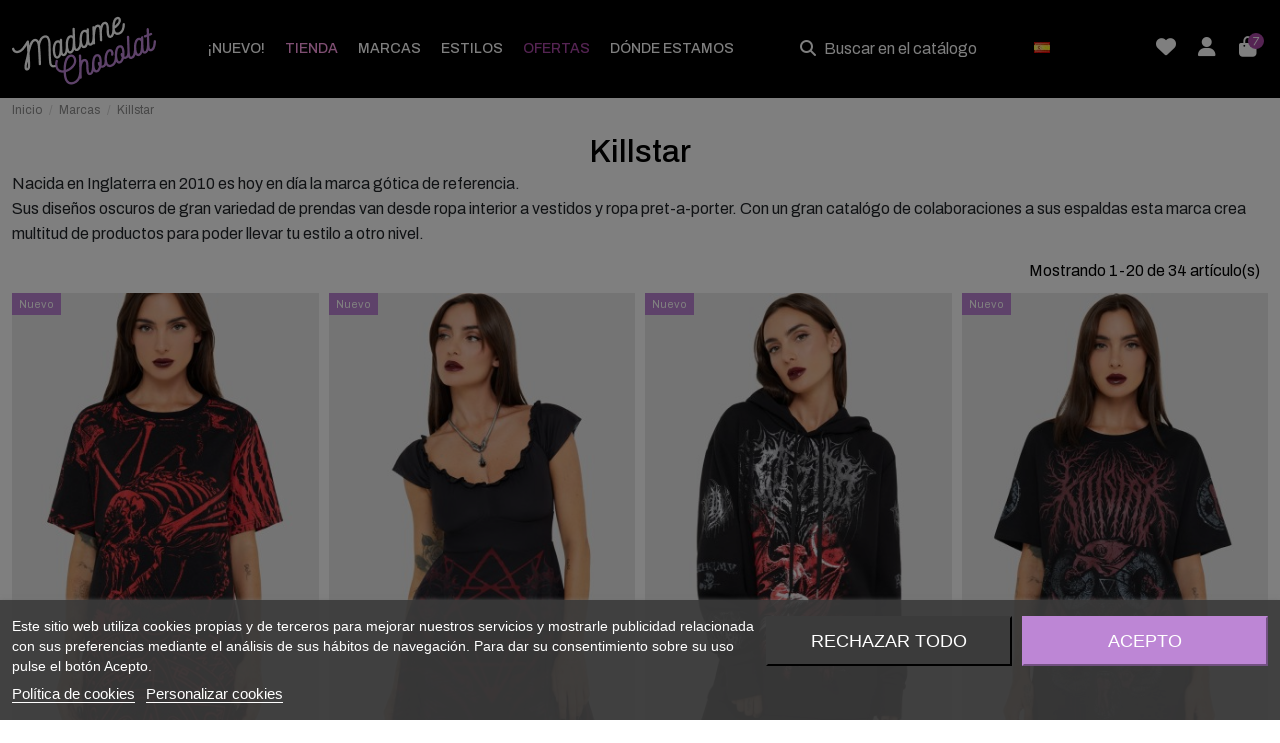

--- FILE ---
content_type: text/html; charset=utf-8
request_url: https://www.madamechocolat-shop.com/es/2_killstar
body_size: 34552
content:
<!doctype html>
<html lang="es">

<head>
    
        
  <meta charset="utf-8">


  <meta http-equiv="x-ua-compatible" content="ie=edge">



  


  
  



  <title>Killstar</title>
  
    
  
  
    <link rel="preconnect" href="https://fonts.googleapis.com">
<link rel="preconnect" href="https://fonts.gstatic.com" crossorigin>
  
    <script id='lgcookieslaw_script_gtm'>
        window.dataLayer = window.dataLayer || [];
        function gtag(){
            dataLayer.push(arguments);
        }

        gtag('consent', 'default', {
            'ad_storage': 'denied',
            'ad_user_data': 'denied',
            'ad_personalization': 'denied',
            'analytics_storage': 'denied',
            'personalization_storage': 'granted',
            'security_storage': 'granted'
        });
    </script>

  
  <meta name="description" content="">
  <meta name="keywords" content="">
    
      <link rel="canonical" href="https://www.madamechocolat-shop.com/es/2_killstar">    

  
          <link rel="alternate" href="https://www.madamechocolat-shop.com/es/2_killstar" hreflang="es">
            <link rel="alternate" href="https://www.madamechocolat-shop.com/es/2_killstar" hreflang="x-default">
                <link rel="alternate" href="https://www.madamechocolat-shop.com/en/2_killstar" hreflang="en-us">
            

  
     <script type="application/ld+json">
 {
   "@context": "https://schema.org",
   "@type": "Organization",
   "name" : "Madame Chocolat",
   "url" : "https://www.madamechocolat-shop.com/es/"
       ,"logo": {
       "@type": "ImageObject",
       "url":"https://www.madamechocolat-shop.com/img/logo-17430636561.jpg"
     }
    }
</script>

<script type="application/ld+json">
  {
    "@context": "https://schema.org",
    "@type": "WebPage",
    "isPartOf": {
      "@type": "WebSite",
      "url":  "https://www.madamechocolat-shop.com/es/",
      "name": "Madame Chocolat"
    },
    "name": "Killstar",
    "url":  "https://www.madamechocolat-shop.com/es/2_killstar"
  }
</script>


  <script type="application/ld+json">
    {
      "@context": "https://schema.org",
      "@type": "BreadcrumbList",
      "itemListElement": [
                  {
            "@type": "ListItem",
            "position": 1,
            "name": "Inicio",
            "item": "https://www.madamechocolat-shop.com/es/"
          },              {
            "@type": "ListItem",
            "position": 2,
            "name": "Marcas",
            "item": "https://www.madamechocolat-shop.com/es/fabricantes"
          },              {
            "@type": "ListItem",
            "position": 3,
            "name": "Killstar",
            "item": "https://www.madamechocolat-shop.com/es/2_killstar"
          }          ]
    }
  </script>


  

  
    <script type="application/ld+json">
  {
    "@context": "https://schema.org",
    "@type": "ItemList",
    "itemListElement": [
            {
        "@type": "ListItem",
        "position": 1,
        "name": "Camiseta Dark Catharsis - Killstar x Alchemy",
        "url": "https://www.madamechocolat-shop.com/es/tops-y-camisetas/16768-26044-camiseta-dark-catharsis-killstar-x-alchemy.html#/30-talla-s"
      },          {
        "@type": "ListItem",
        "position": 2,
        "name": "Vestido Atargatis - Killstar x Alchemy",
        "url": "https://www.madamechocolat-shop.com/es/vestidos/16767-26035-vestido-atargatis-killstar-x-alchemy.html#/119-talla-xs"
      },          {
        "@type": "ListItem",
        "position": 3,
        "name": "Sudadera Cusp of Bathory - Killstar x Alchemy",
        "url": "https://www.madamechocolat-shop.com/es/sudaderas-chaquetas-y-jerseys/16766-26033-sudadera-cusp-of-bathory-killstar-x-alchemy.html#/30-talla-s"
      },          {
        "@type": "ListItem",
        "position": 4,
        "name": "Camiseta After Death Cycles - Killstar x Alchemy",
        "url": "https://www.madamechocolat-shop.com/es/tops-y-camisetas/16765-26026-camiseta-after-death-cycles-killstar-x-alchemy.html#/30-talla-s"
      },          {
        "@type": "ListItem",
        "position": 5,
        "name": "Top de Gasa Grimalkins Glass - Killstar",
        "url": "https://www.madamechocolat-shop.com/es/tops-y-camisetas/16764-26020-top-de-gasa-grimalkins-glass-killstar.html#/30-talla-s"
      },          {
        "@type": "ListItem",
        "position": 6,
        "name": "Vestido de Tul Negro Dancing Shadows - Killstar",
        "url": "https://www.madamechocolat-shop.com/es/vestidos/16763-26013-vestido-de-tul-negro-dancing-shadows-killstar.html#/119-talla-xs"
      },          {
        "@type": "ListItem",
        "position": 7,
        "name": "Camiseta de Manga Larga Heal Your Heart - Killstar",
        "url": "https://www.madamechocolat-shop.com/es/tops-y-camisetas/16762-26007-camiseta-de-manga-larga-heal-your-heart-killstar.html#/31-talla-m"
      },          {
        "@type": "ListItem",
        "position": 8,
        "name": "Suéter de Punto Dead Debbie - KILLSTAR",
        "url": "https://www.madamechocolat-shop.com/es/tops-y-camisetas/16761-25998-sueter-de-punto-dead-debbie-killstar.html#/119-talla-xs"
      },          {
        "@type": "ListItem",
        "position": 9,
        "name": "Blusa Rose&#039;s Despair - Killstar",
        "url": "https://www.madamechocolat-shop.com/es/tops-y-camisetas/16760-25988-blusa-rose-s-despair-killstar.html#/119-talla-xs"
      },          {
        "@type": "ListItem",
        "position": 10,
        "name": "Vestido Largo Beneath the Sky - Killstar",
        "url": "https://www.madamechocolat-shop.com/es/vestidos/16759-25982-vestido-largo-beneath-the-sky-killstar.html#/119-talla-xs"
      },          {
        "@type": "ListItem",
        "position": 11,
        "name": "Bolso Ouroboros Infinitus - Killstar x Alchemy",
        "url": "https://www.madamechocolat-shop.com/es/bolsos-y-mochilas/16758-bolso-ouroboros-infinitus-killstar-x-alchemy.html"
      },          {
        "@type": "ListItem",
        "position": 12,
        "name": "Calcetines Grail Of Loathing - Killstar x Alchemy",
        "url": "https://www.madamechocolat-shop.com/es/medias-y-calcetines/16757-calcetines-grail-of-loathing-killstar-x-alchemy.html"
      },          {
        "@type": "ListItem",
        "position": 13,
        "name": "Peluche Kreeptures Jack the Bun- KILLSTAR",
        "url": "https://www.madamechocolat-shop.com/es/peluches/16756-peluche-kreeptures-jack-the-bun-killstar.html"
      },          {
        "@type": "ListItem",
        "position": 14,
        "name": "Vestido Largo Adventure Time - KILLSTAR X HORA DE AVENTURAS",
        "url": "https://www.madamechocolat-shop.com/es/vestidos/16491-25278-vestido-largo-adventure-time-killstar-x-hora-de-aventuras.html#/30-talla-s"
      },          {
        "@type": "ListItem",
        "position": 15,
        "name": "Camisa de Gasa Adventure Time - KILLSTAR x HORA DE AVENTURAS",
        "url": "https://www.madamechocolat-shop.com/es/tops-y-camisetas/16486-25267-camisa-de-gasa-adventure-time-killstar-x-hora-de-aventuras.html#/30-talla-s"
      },          {
        "@type": "ListItem",
        "position": 16,
        "name": "Vestido Dusk Nomad - KILLSTAR",
        "url": "https://www.madamechocolat-shop.com/es/vestidos/16466-25168-vestido-dusk-nomad-killstar.html#/30-talla-s"
      },          {
        "@type": "ListItem",
        "position": 17,
        "name": "Botas de Plataforma Ms Boom - KILLSTAR",
        "url": "https://www.madamechocolat-shop.com/es/zapatos/16465-25162-botas-de-plataforma-ms-boom-killstar.html#/456-talla_zapato-37_uk4"
      },          {
        "@type": "ListItem",
        "position": 18,
        "name": "Top con Capucha Darkwood - KILLSTAR",
        "url": "https://www.madamechocolat-shop.com/es/tops-y-camisetas/16463-25161-top-con-capucha-darkwood-killstar.html#/30-talla-s"
      },          {
        "@type": "ListItem",
        "position": 19,
        "name": "Vestido Withering Fields - KILLSTAR",
        "url": "https://www.madamechocolat-shop.com/es/vestidos/16461-25153-vestido-withering-fields-killstar.html#/30-talla-s"
      },          {
        "@type": "ListItem",
        "position": 20,
        "name": "Vestido Largo Final Rest - KILLSTAR",
        "url": "https://www.madamechocolat-shop.com/es/vestidos/16458-25143-vestido-largo-final-rest-killstar.html#/30-talla-s"
      }        ]
  }
</script>


  
    
                
                            
        <link rel="next" href="https://www.madamechocolat-shop.com/es/2_killstar?page=2">  



    <meta property="og:title" content="Killstar"/>
    <meta property="og:url" content="https://www.madamechocolat-shop.com/es/2_killstar"/>
    <meta property="og:site_name" content="Madame Chocolat"/>
    <meta property="og:description" content="">
    <meta property="og:type" content="website">


          <meta property="og:image" content="https://www.madamechocolat-shop.com/img/logo-17430636561.jpg" />
    





      <meta name="viewport" content="initial-scale=1,user-scalable=no,maximum-scale=1,width=device-width">
  




  <link rel="icon" type="image/vnd.microsoft.icon" href="https://www.madamechocolat-shop.com/img/favicon.ico?1753687629">
  <link rel="shortcut icon" type="image/x-icon" href="https://www.madamechocolat-shop.com/img/favicon.ico?1753687629">
      <link rel="apple-touch-icon" href="/img/cms/logos/apple-icon-180x180.png">
        <link rel="icon" sizes="192x192" href="/img/cms/logos/android-icon-192x192.png">
  




    <link rel="stylesheet" href="https://www.madamechocolat-shop.com/themes/madamechocolat/assets/cache/theme-fe04b9612.css" type="text/css" media="all">




<link rel="preload" as="font"
      href="https://www.madamechocolat-shop.com/themes/warehouse/assets/css/font-awesome/webfonts/fa-brands-400.woff2"
      type="font/woff2" crossorigin="anonymous">

<link rel="preload" as="font"
      href="https://www.madamechocolat-shop.com/themes/warehouse/assets/css/font-awesome/webfonts/fa-regular-400.woff2"
      type="font/woff2" crossorigin="anonymous">

<link rel="preload" as="font"
      href="https://www.madamechocolat-shop.com/themes/warehouse/assets/css/font-awesome/webfonts/fa-solid-900.woff2"
      type="font/woff2" crossorigin="anonymous">

<link rel="preload" as="font"
      href="https://www.madamechocolat-shop.com/themes/warehouse/assets/css/font-awesome/webfonts/fa-brands-400.woff2"
      type="font/woff2" crossorigin="anonymous">


<link  rel="preload stylesheet"  as="style" href="https://www.madamechocolat-shop.com/themes/warehouse/assets/css/font-awesome/css/font-awesome-preload.css?v=6.7.2"
       type="text/css" crossorigin="anonymous">





  

  <script>
        var blockwishlistController = "https:\/\/www.madamechocolat-shop.com\/es\/module\/blockwishlist\/action";
        var elementorFrontendConfig = {"isEditMode":"","stretchedSectionContainer":"","instagramToken":false,"is_rtl":false,"ajax_csfr_token_url":"https:\/\/www.madamechocolat-shop.com\/es\/module\/iqitelementor\/Actions?process=handleCsfrToken&ajax=1"};
        var iqitTheme = {"rm_sticky":"0","rm_breakpoint":0,"op_preloader":"0","cart_style":"side","cart_confirmation":"open","h_layout":"8","f_fixed":"","f_layout":"1","h_absolute":"0","h_sticky":"0","hw_width":"fullwidth","mm_content":"desktop","hm_submenu_width":"default","h_search_type":"full","pl_lazyload":true,"pl_infinity":false,"pl_rollover":true,"pl_crsl_autoplay":false,"pl_slider_ld":4,"pl_slider_d":4,"pl_slider_t":3,"pl_slider_p":2,"pp_thumbs":"left","pp_zoom":"inner","pp_image_layout":"carousel","pp_tabs":"tabh","pl_grid_qty":false};
        var iqitcountdown_days = "d.";
        var iqitextendedproduct = {"speed":"70","hook":"modal"};
        var iqitfdc_from = 100;
        var iqitmegamenu = {"sticky":"false","containerSelector":"#wrapper > .container"};
        var iqitwishlist = {"nbProducts":0};
        var jolisearch = {"amb_joli_search_action":"https:\/\/www.madamechocolat-shop.com\/es\/module\/ambjolisearch\/jolisearch","amb_joli_search_link":"https:\/\/www.madamechocolat-shop.com\/es\/module\/ambjolisearch\/jolisearch","amb_joli_search_controller":"jolisearch","blocksearch_type":"top","show_cat_desc":0,"ga_acc":0,"id_lang":1,"url_rewriting":true,"use_autocomplete":2,"minwordlen":3,"l_products":"Productos","l_manufacturers":"Fabricantes","l_suppliers":"Suppliers","l_categories":"Categor\u00edas","l_no_results_found":"Ning\u00fan producto corresponde con su b\u00fasqueda","l_more_results":"Mostrar todos los resultados","ENT_QUOTES":3,"jolisearch_position":{"my":"center top","at":"center bottom","collision":"fit none"},"classes":"ps17 centered-list","display_manufacturer":true,"display_supplier":"","display_category":true,"use_mobile_ux":"1","mobile_media_breakpoint":"767","mobile_opening_selector":"","show_add_to_cart_button":"","add_to_cart_button_style":3,"show_features":"1","feature_ids":[],"show_feature_values_only":true,"show_price":"1","theme":"modern"};
        var prestashop = {"cart":{"products":[],"totals":{"total":{"type":"total","label":"Total","amount":0,"value":"0,00\u00a0\u20ac"},"total_including_tax":{"type":"total","label":"Total (impuestos incl.)","amount":0,"value":"0,00\u00a0\u20ac"},"total_excluding_tax":{"type":"total","label":"Total (impuestos excl.)","amount":0,"value":"0,00\u00a0\u20ac"}},"subtotals":{"products":{"type":"products","label":"Subtotal","amount":0,"value":"0,00\u00a0\u20ac"},"discounts":null,"shipping":{"type":"shipping","label":"Transporte","amount":0,"value":""},"tax":null},"products_count":0,"summary_string":"0 art\u00edculos","vouchers":{"allowed":1,"added":[]},"discounts":[],"minimalPurchase":0,"minimalPurchaseRequired":""},"currency":{"id":1,"name":"Euro","iso_code":"EUR","iso_code_num":"978","sign":"\u20ac"},"customer":{"lastname":null,"firstname":null,"email":null,"birthday":null,"newsletter":null,"newsletter_date_add":null,"optin":null,"website":null,"company":null,"siret":null,"ape":null,"is_logged":false,"gender":{"type":null,"name":null},"addresses":[]},"country":{"id_zone":"10","id_currency":"0","call_prefix":"34","iso_code":"ES","active":"1","contains_states":"1","need_identification_number":"0","need_zip_code":"1","zip_code_format":"NNNNN","display_tax_label":"1","name":"Espa\u00f1a","id":6},"language":{"name":"Espa\u00f1ol (Spanish)","iso_code":"es","locale":"es-ES","language_code":"es","active":"1","is_rtl":"0","date_format_lite":"d\/m\/Y","date_format_full":"d\/m\/Y H:i:s","id":1},"page":{"title":"","canonical":"https:\/\/www.madamechocolat-shop.com\/es\/2_killstar","meta":{"title":"Killstar","description":"","keywords":"","robots":"index"},"page_name":"manufacturer","body_classes":{"lang-es":true,"lang-rtl":false,"country-ES":true,"currency-EUR":true,"layout-full-width":true,"page-manufacturer":true,"tax-display-enabled":true,"page-customer-account":false,"manufacturer-id-2":true,"manufacturer-Killstar":true},"admin_notifications":[],"password-policy":{"feedbacks":{"0":"Muy d\u00e9bil","1":"D\u00e9bil","2":"Promedio","3":"Fuerte","4":"Muy fuerte","Straight rows of keys are easy to guess":"Una serie seguida de teclas de la misma fila es f\u00e1cil de adivinar","Short keyboard patterns are easy to guess":"Los patrones de teclado cortos son f\u00e1ciles de adivinar","Use a longer keyboard pattern with more turns":"Usa un patr\u00f3n de teclado m\u00e1s largo y con m\u00e1s giros","Repeats like \"aaa\" are easy to guess":"Las repeticiones como \u00abaaa\u00bb son f\u00e1ciles de adivinar","Repeats like \"abcabcabc\" are only slightly harder to guess than \"abc\"":"Las repeticiones como \"abcabcabc\" son solo un poco m\u00e1s dif\u00edciles de adivinar que \"abc\"","Sequences like abc or 6543 are easy to guess":"Las secuencias como \"abc\" o \"6543\" son f\u00e1ciles de adivinar","Recent years are easy to guess":"Los a\u00f1os recientes son f\u00e1ciles de adivinar","Dates are often easy to guess":"Las fechas suelen ser f\u00e1ciles de adivinar","This is a top-10 common password":"Esta es una de las 10 contrase\u00f1as m\u00e1s comunes","This is a top-100 common password":"Esta es una de las 100 contrase\u00f1as m\u00e1s comunes","This is a very common password":"Esta contrase\u00f1a es muy com\u00fan","This is similar to a commonly used password":"Esta contrase\u00f1a es similar a otras contrase\u00f1as muy usadas","A word by itself is easy to guess":"Una palabra que por s\u00ed misma es f\u00e1cil de adivinar","Names and surnames by themselves are easy to guess":"Los nombres y apellidos completos son f\u00e1ciles de adivinar","Common names and surnames are easy to guess":"Los nombres comunes y los apellidos son f\u00e1ciles de adivinar","Use a few words, avoid common phrases":"Usa varias palabras, evita frases comunes","No need for symbols, digits, or uppercase letters":"No se necesitan s\u00edmbolos, d\u00edgitos o letras may\u00fasculas","Avoid repeated words and characters":"Evita repetir palabras y caracteres","Avoid sequences":"Evita secuencias","Avoid recent years":"Evita a\u00f1os recientes","Avoid years that are associated with you":"Evita a\u00f1os que puedan asociarse contigo","Avoid dates and years that are associated with you":"Evita a\u00f1os y fechas que puedan asociarse contigo","Capitalization doesn't help very much":"Las may\u00fasculas no ayudan mucho","All-uppercase is almost as easy to guess as all-lowercase":"Todo en may\u00fasculas es casi tan f\u00e1cil de adivinar como en min\u00fasculas","Reversed words aren't much harder to guess":"Las palabras invertidas no son mucho m\u00e1s dif\u00edciles de adivinar","Predictable substitutions like '@' instead of 'a' don't help very much":"Las sustituciones predecibles como usar \"@\" en lugar de \"a\" no ayudan mucho","Add another word or two. Uncommon words are better.":"A\u00f1ade una o dos palabras m\u00e1s. Es mejor usar palabras poco habituales."}}},"shop":{"name":"Madame Chocolat","logo":"https:\/\/www.madamechocolat-shop.com\/img\/logo-17430636561.jpg","stores_icon":"https:\/\/www.madamechocolat-shop.com\/img\/logo_stores.png","favicon":"https:\/\/www.madamechocolat-shop.com\/img\/favicon.ico"},"core_js_public_path":"\/themes\/","urls":{"base_url":"https:\/\/www.madamechocolat-shop.com\/","current_url":"https:\/\/www.madamechocolat-shop.com\/es\/2_killstar","shop_domain_url":"https:\/\/www.madamechocolat-shop.com","img_ps_url":"https:\/\/www.madamechocolat-shop.com\/img\/","img_cat_url":"https:\/\/www.madamechocolat-shop.com\/img\/c\/","img_lang_url":"https:\/\/www.madamechocolat-shop.com\/img\/l\/","img_prod_url":"https:\/\/www.madamechocolat-shop.com\/img\/p\/","img_manu_url":"https:\/\/www.madamechocolat-shop.com\/img\/m\/","img_sup_url":"https:\/\/www.madamechocolat-shop.com\/img\/su\/","img_ship_url":"https:\/\/www.madamechocolat-shop.com\/img\/s\/","img_store_url":"https:\/\/www.madamechocolat-shop.com\/img\/st\/","img_col_url":"https:\/\/www.madamechocolat-shop.com\/img\/co\/","img_url":"https:\/\/www.madamechocolat-shop.com\/themes\/warehouse\/assets\/img\/","css_url":"https:\/\/www.madamechocolat-shop.com\/themes\/warehouse\/assets\/css\/","js_url":"https:\/\/www.madamechocolat-shop.com\/themes\/warehouse\/assets\/js\/","pic_url":"https:\/\/www.madamechocolat-shop.com\/upload\/","theme_assets":"https:\/\/www.madamechocolat-shop.com\/themes\/warehouse\/assets\/","theme_dir":"https:\/\/www.madamechocolat-shop.com\/themes\/madamechocolat\/","child_theme_assets":"https:\/\/www.madamechocolat-shop.com\/themes\/madamechocolat\/assets\/","child_img_url":"https:\/\/www.madamechocolat-shop.com\/themes\/madamechocolat\/assets\/img\/","child_css_url":"https:\/\/www.madamechocolat-shop.com\/themes\/madamechocolat\/assets\/css\/","child_js_url":"https:\/\/www.madamechocolat-shop.com\/themes\/madamechocolat\/assets\/js\/","pages":{"address":"https:\/\/www.madamechocolat-shop.com\/es\/direccion","addresses":"https:\/\/www.madamechocolat-shop.com\/es\/direcciones","authentication":"https:\/\/www.madamechocolat-shop.com\/es\/entrar","manufacturer":"https:\/\/www.madamechocolat-shop.com\/es\/fabricantes","cart":"https:\/\/www.madamechocolat-shop.com\/es\/carrito","category":"https:\/\/www.madamechocolat-shop.com\/es\/index.php?controller=category","cms":"https:\/\/www.madamechocolat-shop.com\/es\/index.php?controller=cms","contact":"https:\/\/www.madamechocolat-shop.com\/es\/contactenos","discount":"https:\/\/www.madamechocolat-shop.com\/es\/descuento","guest_tracking":"https:\/\/www.madamechocolat-shop.com\/es\/seguimiento-pedido-invitado","history":"https:\/\/www.madamechocolat-shop.com\/es\/mis-pedidos","identity":"https:\/\/www.madamechocolat-shop.com\/es\/informacion-personal","index":"https:\/\/www.madamechocolat-shop.com\/es\/","my_account":"https:\/\/www.madamechocolat-shop.com\/es\/tu-cuenta","order_confirmation":"https:\/\/www.madamechocolat-shop.com\/es\/confirmacion-pedido","order_detail":"https:\/\/www.madamechocolat-shop.com\/es\/index.php?controller=order-detail","order_follow":"https:\/\/www.madamechocolat-shop.com\/es\/seguimiento-pedido","order":"https:\/\/www.madamechocolat-shop.com\/es\/pedido","order_return":"https:\/\/www.madamechocolat-shop.com\/es\/index.php?controller=order-return","order_slip":"https:\/\/www.madamechocolat-shop.com\/es\/order-slip","pagenotfound":"https:\/\/www.madamechocolat-shop.com\/es\/pagina-no-encontrada","password":"https:\/\/www.madamechocolat-shop.com\/es\/recuperar-contrase\u00f1a","pdf_invoice":"https:\/\/www.madamechocolat-shop.com\/es\/index.php?controller=pdf-invoice","pdf_order_return":"https:\/\/www.madamechocolat-shop.com\/es\/index.php?controller=pdf-order-return","pdf_order_slip":"https:\/\/www.madamechocolat-shop.com\/es\/index.php?controller=pdf-order-slip","prices_drop":"https:\/\/www.madamechocolat-shop.com\/es\/ofertas","product":"https:\/\/www.madamechocolat-shop.com\/es\/index.php?controller=product","registration":"https:\/\/www.madamechocolat-shop.com\/es\/index.php?controller=registration","search":"https:\/\/www.madamechocolat-shop.com\/es\/busqueda","sitemap":"https:\/\/www.madamechocolat-shop.com\/es\/mapa del sitio","stores":"https:\/\/www.madamechocolat-shop.com\/es\/tiendas","supplier":"https:\/\/www.madamechocolat-shop.com\/es\/proveedor","new_products":"https:\/\/www.madamechocolat-shop.com\/es\/index.php?controller=new-products","brands":"https:\/\/www.madamechocolat-shop.com\/es\/fabricantes","register":"https:\/\/www.madamechocolat-shop.com\/es\/index.php?controller=registration","order_login":"https:\/\/www.madamechocolat-shop.com\/es\/pedido?login=1"},"alternative_langs":{"es":"https:\/\/www.madamechocolat-shop.com\/es\/2_killstar","en-us":"https:\/\/www.madamechocolat-shop.com\/en\/2_killstar"},"actions":{"logout":"https:\/\/www.madamechocolat-shop.com\/es\/?mylogout="},"no_picture_image":{"bySize":{"small_default":{"url":"https:\/\/www.madamechocolat-shop.com\/img\/p\/es-default-small_default.jpg","width":98,"height":127},"cart_default":{"url":"https:\/\/www.madamechocolat-shop.com\/img\/p\/es-default-cart_default.jpg","width":125,"height":162},"home_default":{"url":"https:\/\/www.madamechocolat-shop.com\/img\/p\/es-default-home_default.jpg","width":333,"height":500},"medium_default":{"url":"https:\/\/www.madamechocolat-shop.com\/img\/p\/es-default-medium_default.jpg","width":452,"height":584},"large_default":{"url":"https:\/\/www.madamechocolat-shop.com\/img\/p\/es-default-large_default.jpg","width":500,"height":750},"thickbox_default":{"url":"https:\/\/www.madamechocolat-shop.com\/img\/p\/es-default-thickbox_default.jpg","width":1000,"height":1500}},"small":{"url":"https:\/\/www.madamechocolat-shop.com\/img\/p\/es-default-small_default.jpg","width":98,"height":127},"medium":{"url":"https:\/\/www.madamechocolat-shop.com\/img\/p\/es-default-medium_default.jpg","width":452,"height":584},"large":{"url":"https:\/\/www.madamechocolat-shop.com\/img\/p\/es-default-thickbox_default.jpg","width":1000,"height":1500},"legend":""}},"configuration":{"display_taxes_label":true,"display_prices_tax_incl":true,"is_catalog":false,"show_prices":true,"opt_in":{"partner":false},"quantity_discount":{"type":"discount","label":"Descuento unitario"},"voucher_enabled":1,"return_enabled":0},"field_required":[],"breadcrumb":{"links":[{"title":"Inicio","url":"https:\/\/www.madamechocolat-shop.com\/es\/"},{"title":"Marcas","url":"https:\/\/www.madamechocolat-shop.com\/es\/fabricantes"},{"title":"Killstar","url":"https:\/\/www.madamechocolat-shop.com\/es\/2_killstar"}],"count":3},"link":{"protocol_link":"https:\/\/","protocol_content":"https:\/\/"},"time":1769334541,"static_token":"a079bd4b77f98cf547ee4140db6daa19","token":"069bb5e79a47eb9d5e031f440b6e79b1","debug":false};
        var prestashopFacebookAjaxController = "https:\/\/www.madamechocolat-shop.com\/es\/module\/ps_facebook\/Ajax";
        var productsAlreadyTagged = [];
        var psemailsubscription_subscription = "https:\/\/www.madamechocolat-shop.com\/es\/module\/ps_emailsubscription\/subscription";
        var removeFromWishlistUrl = "https:\/\/www.madamechocolat-shop.com\/es\/module\/blockwishlist\/action?action=deleteProductFromWishlist";
        var wishlistAddProductToCartUrl = "https:\/\/www.madamechocolat-shop.com\/es\/module\/blockwishlist\/action?action=addProductToCart";
        var wishlistUrl = "https:\/\/www.madamechocolat-shop.com\/es\/module\/blockwishlist\/view";
      </script>



  
<script type="text/javascript">
    var lgcookieslaw_consent_mode = 1;
    var lgcookieslaw_banner_url_ajax_controller = "https://www.madamechocolat-shop.com/es/module/lgcookieslaw/ajax";     var lgcookieslaw_cookie_values = null;     var lgcookieslaw_saved_preferences = 0;
    var lgcookieslaw_ajax_calls_token = "221dd49b7a4d866520b1a04da4741591";
    var lgcookieslaw_reload = 1;
    var lgcookieslaw_block_navigation = 1;
    var lgcookieslaw_banner_position = 2;
    var lgcookieslaw_show_fixed_button = 1;
    var lgcookieslaw_save_user_consent = 1;
    var lgcookieslaw_reject_cookies_when_closing_banner = 0;
</script>

<script>
    var SequraConfigParams = {
        merchant: "madamechocolat",
        assetKey: "NWvQ6crNLt",
        products: [],
        scriptUri: "https://live.sequracdn.com/assets/sequra-checkout.min.js",
        decimalSeparator: ',',
        thousandSeparator: '.',
        locale: 'es',
        currency: 'EUR'
    };

            SequraConfigParams.products.push("pp3");
    
    
    (function(i, s, o, g, r, a, m) {
        i['SequraConfiguration'] = g;
        i['SequraOnLoad'] = [];
        i[r] = {};
        i[r][a] = function(callback) { i['SequraOnLoad'].push(callback); };
        (a = s.createElement(o)), (m = s.getElementsByTagName(o)[0]);
        a.async = 1;
        a.src = g.scriptUri;
        m.parentNode.insertBefore(a, m);
    })(window, document, 'script', SequraConfigParams, 'Sequra', 'onLoad');
    

    var SequraWidgetFacade = {
        widgets: [
                ],
        miniWidgets: [
                ],
        
        ...SequraConfigParams,
        mutationObserver: null,
        forcePriceSelector: true,
        presets: {
            L: '{"alignment":"left"}',
            R: '{"alignment":"right"}',
            legacy: '{"type":"legacy"}',
            legacyL: '{"type":"legacy","alignment":"left"}',
            legacyR: '{"type":"legacy","alignment":"right"}',
            minimal: '{"type":"text","branding":"none","size":"S","starting-text":"as-low-as"}',
            minimalL: '{"type":"text","branding":"none","size":"S","starting-text":"as-low-as","alignment":"left"}',
            minimalR: '{"type":"text","branding":"none","size":"S","starting-text":"as-low-as","alignment":"right"}'
        },

        init: function () {
            // Remove duplicated objects from this.widgets.
            const uniqueWidgets = [];
            this.widgets.forEach(widget => {
                Object.keys(widget).forEach(key => {
                    if (typeof widget[key] === 'string') {
                        widget[key] = this.decodeEntities(widget[key]);
                    }
                });

                if (!uniqueWidgets.some(w => w.price_src === widget.price_src && w.dest === widget.dest && w.product === widget.product && w.theme === widget.theme && w.reverse === widget.reverse && w.campaign === widget.campaign)) {
                    uniqueWidgets.push(widget);
                }
            });
            this.widgets = uniqueWidgets;
        },
        getText: function(selector) {
            return selector && document.querySelector(selector) ? document.querySelector(selector).textContent :
                "0";
        },
        nodeToCents: function(node) {
            return this.textToCents(node ? node.textContent : "0");
        },
        selectorToCents: function(selector) {
            return this.textToCents(this.getText(selector));
        },
        decodeEntities: function(encodedString) {
            if (!encodedString.match(/&(nbsp|amp|quot|lt|gt|#\d+|#x[0-9A-Fa-f]+);/g)) {
                return encodedString;
            }
            const elem = document.createElement('div');
            elem.innerHTML = encodedString;
            return elem.textContent;
        },
        textToCents: function(text) {
            const thousandSeparator = this.decodeEntities(this.thousandSeparator);
            const decimalSeparator = this.decodeEntities(this.decimalSeparator);

            text = text.replace(/^\D*/, '').replace(/\D*$/, '');
            if (text.indexOf(decimalSeparator) < 0) {
                text += decimalSeparator + '00';
            }
            return this.floatToCents(
                parseFloat(
                    text
                    .replace(thousandSeparator, '')
                    .replace(decimalSeparator, '.')
                )
            );
        },
        floatToCents: function(value) {
            return parseInt(value.toFixed(2).replace('.', ''), 10);
        },
        refreshComponents: function() {
            Sequra.onLoad(
                function() {
                    Sequra.refreshComponents();
                }
            );
        },
        getPriceSelector: function (widget) {
            // In PrestaShop the price is always shown in the same selector, regardless of the product type.
            return widget.priceSel;
        },

        /**
         * Search for child elements in the parentElem that are targets of the widget
         * @param {object} parentElem DOM element that may contains the widget's targets
        * @param {object} widget  Widget object
        * @param {string} observedAt Unique identifier to avoid fetch the same element multiple times
        * @returns {array} Array of objects containing the target elements and a reference to the widget
        */
        getWidgetTargets: function (parentElem, widget, observedAt) {
            const targets = [];
            if (widget.dest) {
                const children = parentElem.querySelectorAll(widget.dest);
                const productObservedAttr = 'data-sequra-observed-' + widget.product;
                for (const child of children) {
                    if (child.getAttribute(productObservedAttr) == observedAt) {
                        continue;// skip elements that are already observed in this mutation.
                    }
                    child.setAttribute(productObservedAttr, observedAt);
                    targets.push({ elem: child, widget });
                }
            }
            return targets;
        },

        /**
         * Search for child elements in the parentElem that are targets of the widget
         * @param {object} widget  Widget object
        * @returns {array} Array of objects containing the target elements and a reference to the widget
        */
        getMiniWidgetTargets: function (widget) {
            const targets = [];
            if (widget.dest) {
                const children = document.querySelectorAll(widget.dest);
                const prices = document.querySelectorAll(widget.priceSel);
                const priceObservedAttr = 'data-sequra-observed-price-' + widget.product;

                for (let i = 0; i < children.length; i++) {
                    const child = children[i];

                    const priceElem = 'undefined' !== typeof prices[i] ? prices[i] : null;
                    const priceValue = priceElem ? this.nodeToCents(priceElem) : null;

                    if (null === priceValue || child.getAttribute(priceObservedAttr) == priceValue) {
                        continue;
                    }
                    child.setAttribute(priceObservedAttr, priceValue);
                    targets.push({ elem: child, priceElem, widget });
                }
            }
            return targets;
        },

        /**
        * Get an unique identifier to avoid fetch the same element multiple times
        * @returns {number} The current timestamp
        */
        getObservedAt: () => Date.now(),

        removeWidgetsOnPage: function () {
            if (this.mutationObserver) {
                this.mutationObserver.disconnect();
            }
            document.querySelectorAll('.sequra-promotion-widget').forEach(widget => widget.remove());
            if (this.mutationObserver) {
                this.mutationObserver.observe(document, { childList: true, subtree: true });
            }
        },

        /**
         * Draw the missing or outdated widgets in the page.
         */
        refreshWidgets: function () {
            const targets = [];
            for (const widget of this.widgets) {
                const widgetTargets = this.getWidgetTargets(document, widget, this.getObservedAt());
                targets.push(...widgetTargets);
            }
            for (const miniWidget of this.miniWidgets) {
                const widgetTargets = this.getMiniWidgetTargets(miniWidget);
                targets.push(...widgetTargets);
            }

            targets.forEach(target => {
                const { elem, widget } = target;
                this.isMiniWidget(widget) ? this.drawMiniWidgetOnElement(widget, elem, target.priceElem) : this.drawWidgetOnElement(widget, elem);
            });
        },

        /**
         * Paint the widgets in the page and observe the DOM to refresh the widgets when the page changes.
         * @param {boolean} forcePriceSelector If true, the price selector will be forced to the simple product price selector.
        */
        drawWidgetsOnPage: function (forcePriceSelector = true) {
            if (!this.widgets.length && !this.miniWidgets.length) {
                return;
            }

            if (this.mutationObserver) {
                this.mutationObserver.disconnect();
            }

            this.forcePriceSelector = forcePriceSelector;

            this.refreshWidgets();

            // Then, observe the DOM to refresh the widgets when the page changes.
            this.mutationObserver = new MutationObserver((mutations) => {
                this.mutationObserver.disconnect();// disable the observer to avoid multiple calls to the same function.
                for (const mutation of mutations) {
                    if (['childList', 'subtree', 'characterData'].includes(mutation.type)) {
                        this.refreshWidgets();
                        break;
                    }
                }
                this.mutationObserver.observe(document, { childList: true, subtree: true, characterData: true }); // enable the observer again.
            });

            this.mutationObserver.observe(document, { childList: true, subtree: true, characterData: true });
        },

        isMiniWidget: function (widget) {
            return this.miniWidgets.indexOf(widget) !== -1;
        },

        isAmountInAllowedRange: function (widget, cents) {
            if ('undefined' !== typeof widget.minAmount && widget.minAmount && cents < widget.minAmount) {
                return false;
            }
            if ('undefined' !== typeof widget.maxAmount && widget.maxAmount && widget.maxAmount < cents) {
                return false;
            }
            return true;
        },

        drawMiniWidgetOnElement: function (widget, element, priceElem) {
            if (!priceElem) {
                const priceSrc = this.getPriceSelector(widget);
                priceElem = document.querySelector(priceSrc);
                if (!priceElem) {
                    console.error(priceSrc + ' is not a valid css selector to read the price from, for seQura mini-widget.');
                    return;
                }
            }
            const cents = this.nodeToCents(priceElem);

            const className = 'sequra-educational-popup';
            const modifierClassName = className + '--' + widget.product;

            const oldWidget = element.parentNode.querySelector('.' + className + '.' + modifierClassName);
            if (oldWidget) {
                if (cents == oldWidget.getAttribute('data-amount')) {
                    return; // no need to update the widget, the price is the same.
                }

                oldWidget.remove();// remove the old widget to draw a new one.
            }

            if (!this.isAmountInAllowedRange(widget, cents)) {
                return;
            }

            const widgetNode = document.createElement('small');
            widgetNode.className = className + ' ' + modifierClassName;
            widgetNode.setAttribute('data-amount', cents);
            widgetNode.setAttribute('data-product', widget.product);

            const creditAgreements = Sequra.computeCreditAgreements({ amount: cents, product: widget.product })[widget.product];
            let creditAgreement = null
            do {
                creditAgreement = creditAgreements.pop();
            } while (cents < creditAgreement.min_amount.value && creditAgreements.length > 1);
            if (cents < creditAgreement.min_amount.value && !widget.messageBelowLimit) {
                return;
            }

            if (cents >= creditAgreement.min_amount.value) {
                widgetNode.innerText = widget.message.replace('%s', creditAgreement.instalment_total.string);
            } else {
                if (!widget.messageBelowLimit) {
                    return;
                }
                widgetNode.innerText = widget.messageBelowLimit.replace('%s', creditAgreement.min_amount.string);
            }

            if (element.nextSibling) {//Insert after
                element.parentNode.insertBefore(widgetNode, element.nextSibling);
                this.refreshComponents();
            } else {
                element.parentNode.appendChild(widgetNode);
            }

        },

        drawWidgetOnElement: function (widget, element) {
            const priceSrc = this.getPriceSelector(widget);
            const priceElem = document.querySelector(priceSrc);
            if (!priceElem) {
                console.error(priceSrc + ' is not a valid css selector to read the price from, for seQura widget.');
                return;
            }
            const cents = this.nodeToCents(priceElem);

            const className = 'sequra-promotion-widget';
            const modifierClassName = className + '--' + widget.product;

            const oldWidget = element.parentNode.querySelector('.' + className + '.' + modifierClassName);
            if (oldWidget) {
                if (cents == oldWidget.getAttribute('data-amount')) {
                    return; // no need to update the widget, the price is the same.
                }

                oldWidget.remove();// remove the old widget to draw a new one.
            }

            if (!this.isAmountInAllowedRange(widget, cents)) {
                return;
            }

            const promoWidgetNode = document.createElement('div');
            promoWidgetNode.className = className + ' ' + modifierClassName;
            promoWidgetNode.setAttribute('data-amount', cents);
            promoWidgetNode.setAttribute('data-product', widget.product);

            const theme = this.presets[widget.theme] ? this.presets[widget.theme] : widget.theme;
            try {
                const attributes = JSON.parse(theme);
                for (let key in attributes) {
                    promoWidgetNode.setAttribute('data-' + key, "" + attributes[key]);
                }
            } catch (e) {
                promoWidgetNode.setAttribute('data-type', 'text');
            }

            if (widget.campaign) {
                promoWidgetNode.setAttribute('data-campaign', widget.campaign);
            }
            if (widget.registrationAmount) {
                promoWidgetNode.setAttribute('data-registration-amount', widget.registrationAmount);
            }

            if (element.nextSibling) {
                element.parentNode.insertBefore(promoWidgetNode, element.nextSibling);
                this.refreshComponents();
            } else {
                element.parentNode.appendChild(promoWidgetNode);
            }
        }
    };
    
    document.addEventListener('DOMContentLoaded', () => {
        SequraWidgetFacade.init()
        Sequra.onLoad(() => {
            SequraWidgetFacade.drawWidgetsOnPage();

            if(typeof prestashop != 'undefined' && !!prestashop.on) {
                const drawWidgetsAfterTimeout = function(){
                    setTimeout(function(){
                        SequraWidgetFacade.drawWidgetsOnPage();
                    }, 500);
                };

                prestashop.on('updateFacets', drawWidgetsAfterTimeout);
                prestashop.on('updateCart', drawWidgetsAfterTimeout);
            }
        });
    });
</script>



    
    </head>

<body id="manufacturer" class="lang-es country-es currency-eur layout-full-width page-manufacturer tax-display-enabled manufacturer-id-2 manufacturer-killstar body-desktop-header-style-w-8">


    




    


<main id="main-page-content"  >
    
            

    <header id="header" class="desktop-header-style-w-8">
        
            
  <div class="header-banner">
    
  </div>




            <nav class="header-nav">
        <div class="container">
    
        <div class="row justify-content-between">
            <div class="col col-auto col-md left-nav">
                                            <div class="block-iqitlinksmanager block-iqitlinksmanager-2 block-links-inline d-inline-block">
            <ul>
                                                            <li>
                            <a
                                    href="https://www.madamechocolat-shop.com/es/content/1-envios"
                                    title="Envíos y Devoluciones"                                                                >
                                Envíos y Devoluciones
                            </a>
                        </li>
                                                                                <li>
                            <a
                                    href="https://www.madamechocolat-shop.com/es/content/2-preguntas-frecuentes"
                                    title="Preguntas Frecuentes"                                                                >
                                Preguntas Frecuentes
                            </a>
                        </li>
                                                                                <li>
                            <a
                                    href="https://www.madamechocolat-shop.com/es/content/category/1-inicio"
                                    title=""                                                                >
                                Inicio
                            </a>
                        </li>
                                                </ul>
        </div>
    
            </div>
            <div class="col col-auto center-nav text-center">
                
             </div>
            <div class="col col-auto col-md right-nav text-right">
                <div class="d-inline-block">
    <a href="//www.madamechocolat-shop.com/es/module/iqitwishlist/view">
        <i class="fa fa-heart-o fa-fw" aria-hidden="true"></i> Wishlist (<span
                id="iqitwishlist-nb"></span>)
    </a>
</div>

             </div>
        </div>

                        </div>
            </nav>
        



<div id="desktop-header" class="desktop-header-style-8">
    
            
<div class="header-top">
    <div id="desktop-header-container" class="container">
        <div class="row align-items-center">
                            <div class="col col-auto col-header-left">
                    <div id="desktop_logo">
                        
  <a href="https://www.madamechocolat-shop.com/es/">
    <img class="logo img-fluid"
         src="https://www.madamechocolat-shop.com/img/logo-17430636561.jpg"
          srcset="/img/cms/logos/madame-chocolat-logo-512h.png 2x"         alt="Madame Chocolat"
         width="144"
         height="98"
    >
  </a>

                    </div>
                    
                </div>
                <div class="col col-header-center col-header-menu">
                                        <div id="iqitmegamenu-wrapper" class="iqitmegamenu-wrapper iqitmegamenu-all">
	<div class="container container-iqitmegamenu">
		<div id="iqitmegamenu-horizontal" class="iqitmegamenu  clearfix" role="navigation">

						
			<nav id="cbp-hrmenu" class="cbp-hrmenu cbp-horizontal cbp-hrsub-narrow">
				<ul>
											<li id="cbp-hrmenu-tab-15"
							class="cbp-hrmenu-tab cbp-hrmenu-tab-15 ">
							<a href="/es/novedades" class="nav-link" 
										>
										

										<span class="cbp-tab-title">
											¡Nuevo!</span>
																			</a>
																</li>
												<li id="cbp-hrmenu-tab-22"
							class="cbp-hrmenu-tab cbp-hrmenu-tab-22  cbp-has-submeu">
							<a role="button" class="cbp-empty-mlink nav-link">
									

										<span class="cbp-tab-title">
											Tienda											<i class="fa fa-angle-down cbp-submenu-aindicator"></i></span>
																			</a>
																			<div class="cbp-hrsub col-12">
											<div class="cbp-hrsub-inner">
												<div class="container iqitmegamenu-submenu-container">
													
																																													




<div class="row menu_row menu-element  first_rows menu-element-id-1">
                

                                                




    <div class="col-1 cbp-menu-column cbp-menu-element menu-element-id-15 cbp-empty-column">
        <div class="cbp-menu-column-inner">
                        
                
                
            

            
            </div>    </div>
                                    




    <div class="col-2 cbp-menu-column cbp-menu-element menu-element-id-2 ">
        <div class="cbp-menu-column-inner">
                        
                                                            <span class="cbp-column-title nav-link transition-300">ROPA </span>
                                    
                
                                            <ul class="cbp-links cbp-valinks">
                                                                                                <li><a href="https://www.madamechocolat-shop.com/es/157-tops-y-camisetas"
                                           >Tops y Camisetas</a>
                                    </li>
                                                                                                                                <li><a href="https://www.madamechocolat-shop.com/es/161-sudaderas-chaquetas-y-jerseys"
                                           >Sudaderas, Chaquetas y Jerseys</a>
                                    </li>
                                                                                                                                <li><a href="https://www.madamechocolat-shop.com/es/158-vestidos"
                                           >Vestidos</a>
                                    </li>
                                                                                                                                <li><a href="https://www.madamechocolat-shop.com/es/194-faldas-y-pantalones"
                                           >Faldas y Pantalones</a>
                                    </li>
                                                                                                                                <li><a href="https://www.madamechocolat-shop.com/es/163-otros"
                                           >Otros</a>
                                    </li>
                                                                                                                                <li><a href="https://www.madamechocolat-shop.com/es/195-para-chico"
                                           >Para chico</a>
                                    </li>
                                                                                                                                <li><a href="https://www.madamechocolat-shop.com/es/198-tallas-grandes"
                                           >Tallas Grandes</a>
                                    </li>
                                                                                    </ul>
                    
                
            

            
            </div>    </div>
                                    




    <div class="col-2 cbp-menu-column cbp-menu-element menu-element-id-3 ">
        <div class="cbp-menu-column-inner">
                        
                                                            <span class="cbp-column-title nav-link transition-300">ACCESORIOS </span>
                                    
                
                                            <ul class="cbp-links cbp-valinks">
                                                                                                <li><a href="https://www.madamechocolat-shop.com/es/167-bolsos-y-mochilas"
                                           >Bolsos y Mochilas</a>
                                    </li>
                                                                                                                                <li><a href="https://www.madamechocolat-shop.com/es/168-zapatos"
                                           >Zapatos</a>
                                    </li>
                                                                                                                                <li><a href="https://www.madamechocolat-shop.com/es/169-medias-y-calcetines"
                                           >Medias y Calcetines</a>
                                    </li>
                                                                                                                                <li><a href="https://www.madamechocolat-shop.com/es/206-guantes-y-manguitos"
                                           >Guantes y Manguitos</a>
                                    </li>
                                                                                                                                <li><a href="https://www.madamechocolat-shop.com/es/170-bisuteria"
                                           >Bisutería</a>
                                    </li>
                                                                                                                                <li><a href="https://www.madamechocolat-shop.com/es/171-pins-y-parches"
                                           >Pins y Parches</a>
                                    </li>
                                                                                                                                <li><a href="https://www.madamechocolat-shop.com/es/172-para-la-cabeza"
                                           >Para la Cabeza</a>
                                    </li>
                                                                                                                                <li><a href="https://www.madamechocolat-shop.com/es/174-arneses-y-cinturones"
                                           >Arneses y Cinturones</a>
                                    </li>
                                                                                                                                <li><a href="https://www.madamechocolat-shop.com/es/215-otros"
                                           >Otros</a>
                                    </li>
                                                                                    </ul>
                    
                
            

            
            </div>    </div>
                                    




    <div class="col-2 cbp-menu-column cbp-menu-element menu-element-id-4 ">
        <div class="cbp-menu-column-inner">
                        
                                                            <span class="cbp-column-title nav-link transition-300">LIFESTYLE </span>
                                    
                
                                            <ul class="cbp-links cbp-valinks">
                                                                                                <li><a href="https://www.madamechocolat-shop.com/es/180-papeleria"
                                           >Papelería</a>
                                    </li>
                                                                                                                                <li><a href="https://www.madamechocolat-shop.com/es/181-decoracion-para-casa"
                                           >Decoración / Para Casa</a>
                                    </li>
                                                                                                                                <li><a href="https://www.madamechocolat-shop.com/es/199-peluches"
                                           >Peluches</a>
                                    </li>
                                                                                                                                <li><a href="https://www.madamechocolat-shop.com/es/182-revistas-y-libros"
                                           >Revistas y Libros</a>
                                    </li>
                                                                                    </ul>
                    
                
            

                                                




<div class="row menu_row menu-element  menu-element-id-11">
                

                                                




    <div class="col-12 cbp-menu-column cbp-menu-element menu-element-id-12 ">
        <div class="cbp-menu-column-inner">
                        
                                                            <span class="cbp-column-title nav-link transition-300">2A MANO </span>
                                    
                
                                            <ul class="cbp-links cbp-valinks">
                                                                                                <li><a href="https://www.madamechocolat-shop.com/es/164-marcas-japonesas"
                                           >Marcas Japonesas</a>
                                    </li>
                                                                                                                                <li><a href="https://www.madamechocolat-shop.com/es/166-otras-marcas"
                                           >Otras Marcas</a>
                                    </li>
                                                                                    </ul>
                    
                
            

            
            </div>    </div>
                            
                </div>
                            
            </div>    </div>
                                    




    <div class="col-2 cbp-menu-column cbp-menu-element menu-element-id-5 ">
        <div class="cbp-menu-column-inner">
                        
                                                            <span class="cbp-column-title nav-link transition-300">TINTES DE CABELLO </span>
                                    
                
                                            <ul class="cbp-links cbp-valinks">
                                                                                                <li><a href="https://www.madamechocolat-shop.com/es/176-tintes-herman-s-amazing"
                                           >Tintes Herman&#039;s Amazing</a>
                                    </li>
                                                                                                                                <li><a href="https://www.madamechocolat-shop.com/es/177-tintes-manic-panic"
                                           >Tintes Manic Panic</a>
                                    </li>
                                                                                    </ul>
                    
                
            

                                                




<div class="row menu_row menu-element  menu-element-id-13">
                

                                                




    <div class="col-12 cbp-menu-column cbp-menu-element menu-element-id-14 ">
        <div class="cbp-menu-column-inner">
                        
                                                            <span class="cbp-column-title nav-link transition-300">PUEDO GASTAR... </span>
                                    
                
                                            <ul class="cbp-links cbp-valinks">
                                                                                                <li><a href="https://www.madamechocolat-shop.com/es/210-menos-de-10"
                                           >Menos de 10€</a>
                                    </li>
                                                                                                                                <li><a href="https://www.madamechocolat-shop.com/es/211-entre-10-y-25"
                                           >Entre 10 y 25€</a>
                                    </li>
                                                                                                                                <li><a href="https://www.madamechocolat-shop.com/es/212-entre-25-y-50"
                                           >Entre 25 y 50€</a>
                                    </li>
                                                                                                                                <li><a href="https://www.madamechocolat-shop.com/es/213-mas-de-50"
                                           >Más de 50€</a>
                                    </li>
                                                                                    </ul>
                    
                
            

            
            </div>    </div>
                            
                </div>
                            
            </div>    </div>
                                    




    <div class="col-2 cbp-menu-column cbp-menu-element menu-element-id-7 ">
        <div class="cbp-menu-column-inner">
                        
                                                            <span class="cbp-column-title nav-link transition-300">Novedades </span>
                                    
                
                                            <a href="/es/novedades">                        <img src="/img/cms/new.jpg" loading="lazy" class="img-fluid cbp-banner-image"
                                                               width="212" height="278"  />
                        </a>                    
                
            

            
            </div>    </div>
                                    




    <div class="col-1 cbp-menu-column cbp-menu-element menu-element-id-16 cbp-empty-column">
        <div class="cbp-menu-column-inner">
                        
                
                
            

            
            </div>    </div>
                            
                </div>
																													
																									</div>
											</div>
										</div>
																</li>
												<li id="cbp-hrmenu-tab-19"
							class="cbp-hrmenu-tab cbp-hrmenu-tab-19  cbp-has-submeu">
							<a href="https://www.madamechocolat-shop.com/es/fabricantes" class="nav-link" 
										>
										

										<span class="cbp-tab-title">
											Marcas											<i class="fa fa-angle-down cbp-submenu-aindicator"></i></span>
																			</a>
																			<div class="cbp-hrsub col-12">
											<div class="cbp-hrsub-inner">
												<div class="container iqitmegamenu-submenu-container">
													
																																													




<div class="row menu_row menu-element  first_rows menu-element-id-1">
                

                                                




    <div class="col-1 cbp-menu-column cbp-menu-element menu-element-id-3 cbp-empty-column">
        <div class="cbp-menu-column-inner">
                        
                
                
            

            
            </div>    </div>
                                    




    <div class="col-2 cbp-menu-column cbp-menu-element menu-element-id-2 ">
        <div class="cbp-menu-column-inner">
                        
                
                
                                            <ul class="cbp-links cbp-valinks">
                                                                                                <li><a href="https://www.madamechocolat-shop.com/es/4_acdc-rag"
                                           >ACDC Rag</a>
                                    </li>
                                                                                                                                <li><a href="https://www.madamechocolat-shop.com/es/28_banned"
                                           >Banned</a>
                                    </li>
                                                                                                                                <li><a href="https://www.madamechocolat-shop.com/es/51_dark-in-love"
                                           >Dark in Love</a>
                                    </li>
                                                                                                                                <li><a href="https://www.madamechocolat-shop.com/es/64_evil-tooth"
                                           >Evil Tooth</a>
                                    </li>
                                                                                                                                <li><a href="https://www.madamechocolat-shop.com/es/27_infanta-lolita"
                                           >Infanta Lolita</a>
                                    </li>
                                                                                                                                <li><a href="https://www.madamechocolat-shop.com/es/53_jill-punk"
                                           >Jill Punk</a>
                                    </li>
                                                                                                                                <li><a href="https://www.madamechocolat-shop.com/es/2_killstar"
                                           >Killstar</a>
                                    </li>
                                                                                                                                <li><a href="https://www.madamechocolat-shop.com/es/22_koi-footwear"
                                           >Koi Footwear</a>
                                    </li>
                                                                                    </ul>
                    
                
            

            
            </div>    </div>
                                    




    <div class="col-2 cbp-menu-column cbp-menu-element menu-element-id-6 ">
        <div class="cbp-menu-column-inner">
                        
                
                
                                            <ul class="cbp-links cbp-valinks">
                                                                                                <li><a href="https://www.madamechocolat-shop.com/es/59_lutra-jump"
                                           >Lutra Jump</a>
                                    </li>
                                                                                                                                <li><a href="https://www.madamechocolat-shop.com/es/13_mad-choco"
                                           >MAD CHOCO</a>
                                    </li>
                                                                                                                                <li><a href="https://www.madamechocolat-shop.com/es/58_minga-london"
                                           >Minga London</a>
                                    </li>
                                                                                                                                <li><a href="https://www.madamechocolat-shop.com/es/66_pinku-kult-cosmic-boop"
                                           >Pinku Kult - Cosmic Boop</a>
                                    </li>
                                                                                                                                <li><a href="https://www.madamechocolat-shop.com/es/3_punk-rave"
                                           >Punk Rave</a>
                                    </li>
                                                                                                                                <li><a href="https://www.madamechocolat-shop.com/es/65_rose-island"
                                           >Rose Island</a>
                                    </li>
                                                                                                                                <li><a href="https://www.madamechocolat-shop.com/es/45_sanrio"
                                           >Sanrio</a>
                                    </li>
                                                                                                                                <li><a href="https://www.madamechocolat-shop.com/es/67_sos-meme-club"
                                           >Sos Meme Club</a>
                                    </li>
                                                                                    </ul>
                    
                
            

            
            </div>    </div>
                                    




    <div class="col-1 cbp-menu-column cbp-menu-element menu-element-id-4 cbp-empty-column">
        <div class="cbp-menu-column-inner">
                        
                
                
            

            
            </div>    </div>
                            
                </div>
																													
																									</div>
											</div>
										</div>
																</li>
												<li id="cbp-hrmenu-tab-23"
							class="cbp-hrmenu-tab cbp-hrmenu-tab-23  cbp-has-submeu">
							<a href="https://www.madamechocolat-shop.com/es/190-estilos-trends" class="nav-link" 
										>
										

										<span class="cbp-tab-title">
											Estilos											<i class="fa fa-angle-down cbp-submenu-aindicator"></i></span>
																			</a>
																			<div class="cbp-hrsub col-12">
											<div class="cbp-hrsub-inner">
												<div class="container iqitmegamenu-submenu-container">
													
																																													




<div class="row menu_row menu-element  first_rows menu-element-id-1">
                

                                                




    <div class="col-1 cbp-menu-column cbp-menu-element menu-element-id-3 cbp-empty-column">
        <div class="cbp-menu-column-inner">
                        
                
                
            

            
            </div>    </div>
                                    




    <div class="col-2 cbp-menu-column cbp-menu-element menu-element-id-2 ">
        <div class="cbp-menu-column-inner">
                        
                
                
                                            <ul class="cbp-links cbp-valinks">
                                                                                                <li><a href="https://www.madamechocolat-shop.com/es/186-gothic"
                                           >Gothic</a>
                                    </li>
                                                                                                                                <li><a href="https://www.madamechocolat-shop.com/es/216-grunge"
                                           >Grunge</a>
                                    </li>
                                                                                                                                <li><a href="https://www.madamechocolat-shop.com/es/217-egirl"
                                           >Egirl</a>
                                    </li>
                                                                                                                                <li><a href="https://www.madamechocolat-shop.com/es/218-emo-scene"
                                           >Emo / Scene</a>
                                    </li>
                                                                                                                                <li><a href="https://www.madamechocolat-shop.com/es/227-punk-visual-kei"
                                           >Punk / Visual Kei</a>
                                    </li>
                                                                                                                                <li><a href="https://www.madamechocolat-shop.com/es/226-techwear-cyber"
                                           >Techwear / Cyber</a>
                                    </li>
                                                                                                                                <li><a href="https://www.madamechocolat-shop.com/es/222-animecore"
                                           >Animecore</a>
                                    </li>
                                                                                    </ul>
                    
                
            

            
            </div>    </div>
                                    




    <div class="col-2 cbp-menu-column cbp-menu-element menu-element-id-6 ">
        <div class="cbp-menu-column-inner">
                        
                
                
                                            <ul class="cbp-links cbp-valinks">
                                                                                                <li><a href="https://www.madamechocolat-shop.com/es/223-kawaii-fashion"
                                           >Kawaii Fashion</a>
                                    </li>
                                                                                                                                <li><a href="https://www.madamechocolat-shop.com/es/219-coquette"
                                           >Coquette</a>
                                    </li>
                                                                                                                                <li><a href="https://www.madamechocolat-shop.com/es/185-lolita"
                                           >Lolita</a>
                                    </li>
                                                                                                                                <li><a href="https://www.madamechocolat-shop.com/es/220-fairycore-cottagecore"
                                           >Fairycore / Cottagecore</a>
                                    </li>
                                                                                                                                <li><a href="https://www.madamechocolat-shop.com/es/225-y2k"
                                           >Y2K</a>
                                    </li>
                                                                                                                                <li><a href="https://www.madamechocolat-shop.com/es/228-boystyle"
                                           >Boystyle</a>
                                    </li>
                                                                                                                                <li><a href="https://www.madamechocolat-shop.com/es/230-gyaru"
                                           >Gyaru</a>
                                    </li>
                                                                                                                                <li><a href="https://www.madamechocolat-shop.com/es/231-jirai-kei"
                                           >Jirai Kei</a>
                                    </li>
                                                                                    </ul>
                    
                
            

            
            </div>    </div>
                                    




    <div class="col-2 cbp-menu-column cbp-menu-element menu-element-id-7 ">
        <div class="cbp-menu-column-inner">
                        
                                                            <span class="cbp-column-title nav-link transition-300">LOLITA </span>
                                    
                
                                            <a href="https://www.madamechocolat-shop.com/es/185-lolita">                        <img src="/img/cms/lolitanew.jpg" loading="lazy" class="img-fluid cbp-banner-image"
                                                               width="212" height="278"  />
                        </a>                    
                
            

            
            </div>    </div>
                                    




    <div class="col-2 cbp-menu-column cbp-menu-element menu-element-id-8 ">
        <div class="cbp-menu-column-inner">
                        
                                                            <span class="cbp-column-title nav-link transition-300">GRUNGE </span>
                                    
                
                                            <a href="https://www.madamechocolat-shop.com/es/216-grunge">                        <img src="/img/cms/grungenew.jpg" loading="lazy" class="img-fluid cbp-banner-image"
                                                               width="212" height="278"  />
                        </a>                    
                
            

            
            </div>    </div>
                                    




    <div class="col-2 cbp-menu-column cbp-menu-element menu-element-id-9 ">
        <div class="cbp-menu-column-inner">
                        
                                                            <span class="cbp-column-title nav-link transition-300">GYARU </span>
                                    
                
                                            <a href="https://www.madamechocolat-shop.com/es/230-gyaru">                        <img src="/img/cms/gyarunew.jpg" loading="lazy" class="img-fluid cbp-banner-image"
                                                               width="212" height="278"  />
                        </a>                    
                
            

            
            </div>    </div>
                                    




    <div class="col-1 cbp-menu-column cbp-menu-element menu-element-id-4 cbp-empty-column">
        <div class="cbp-menu-column-inner">
                        
                
                
            

            
            </div>    </div>
                            
                </div>
																													
																									</div>
											</div>
										</div>
																</li>
												<li id="cbp-hrmenu-tab-18"
							class="cbp-hrmenu-tab cbp-hrmenu-tab-18 ">
							<a href="/es/ofertas" class="nav-link" 
										>
										

										<span class="cbp-tab-title">
											Ofertas</span>
																			</a>
																</li>
												<li id="cbp-hrmenu-tab-20"
							class="cbp-hrmenu-tab cbp-hrmenu-tab-20 ">
							<a href="https://www.madamechocolat-shop.com/es/content/16-la-tienda" class="nav-link" 
										>
										

										<span class="cbp-tab-title">
											Dónde estamos</span>
																			</a>
																</li>
											</ul>
				</nav>
			</div>
		</div>
		<div id="sticky-cart-wrapper"></div>
	</div>

		<div id="_desktop_iqitmegamenu-mobile">
		<div id="iqitmegamenu-mobile"
			class="mobile-menu js-mobile-menu  h-100  d-flex flex-column">

			<div class="mm-panel__header  mobile-menu__header-wrapper px-2 py-2">
				<div class="mobile-menu__header js-mobile-menu__header">

					<button type="button" class="mobile-menu__back-btn js-mobile-menu__back-btn btn">
						<span aria-hidden="true" class="fa fa-angle-left  align-middle mr-4"></span>
						<span class="mobile-menu__title js-mobile-menu__title paragraph-p1 align-middle"></span>
					</button>
					
				</div>
				<button type="button" class="btn btn-icon mobile-menu__close js-mobile-menu__close" aria-label="Close"
					data-toggle="dropdown">
					<span aria-hidden="true" class="fa fa-times"></span>
				</button>
			</div>

			<div class="position-relative mobile-menu__content flex-grow-1 mx-c16 my-c24 ">
				<ul
					class="position-absolute h-100  w-100  m-0 mm-panel__scroller mobile-menu__scroller px-4 py-4">
					<li class="mobile-menu__above-content"></li>
						
		
																	<li
										class="d-flex align-items-center mobile-menu__tab mobile-menu__tab--id-15  js-mobile-menu__tab">
										<a class="flex-fill mobile-menu__link  												
											 
																				" href="/es/novedades"  >
																						
											
										<span class="js-mobile-menu__tab-title ">¡Nuevo!</span>

																					</a>
										
										
																														</li>
																	<li
										class="d-flex align-items-center mobile-menu__tab mobile-menu__tab--id-22  mobile-menu__tab--has-submenu js-mobile-menu__tab--has-submenu js-mobile-menu__tab">
										<a class="flex-fill mobile-menu__link  												
											js-mobile-menu__link--has-submenu 
																				"  >
																						
											
										<span class="js-mobile-menu__tab-title ">Tienda</span>

																					</a>
																					<span class="mobile-menu__arrow js-mobile-menu__link--has-submenu">
												<i class="fa fa-angle-right expand-icon" aria-hidden="true"></i>
											</span>
										
										
																							<div class="mobile-menu__submenu mobile-menu__submenu--panel px-4 py-4 js-mobile-menu__submenu">
																											




    <div class="mobile-menu__row  mobile-menu__row--id-1">

            

                                    




        <div
            class="mobile-menu__column mobile-menu__column--id-15">
                
            
            
        

        
                </div>                            




        <div
            class="mobile-menu__column mobile-menu__column--id-2">
                
                          <span class="mobile-menu__column-title">                     ROPA
                 </span>             
            
                                    <ul
                        class="mobile-menu__links-list">
                                                                                    <li class="mobile-menu__links-list-li" ><a href="https://www.madamechocolat-shop.com/es/157-tops-y-camisetas" class="text-reset" >Tops y Camisetas</a>
                                </li>
                                                                                                                <li class="mobile-menu__links-list-li" ><a href="https://www.madamechocolat-shop.com/es/161-sudaderas-chaquetas-y-jerseys" class="text-reset" >Sudaderas, Chaquetas y Jerseys</a>
                                </li>
                                                                                                                <li class="mobile-menu__links-list-li" ><a href="https://www.madamechocolat-shop.com/es/158-vestidos" class="text-reset" >Vestidos</a>
                                </li>
                                                                                                                <li class="mobile-menu__links-list-li" ><a href="https://www.madamechocolat-shop.com/es/194-faldas-y-pantalones" class="text-reset" >Faldas y Pantalones</a>
                                </li>
                                                                                                                <li class="mobile-menu__links-list-li" ><a href="https://www.madamechocolat-shop.com/es/163-otros" class="text-reset" >Otros</a>
                                </li>
                                                                                                                <li class="mobile-menu__links-list-li" ><a href="https://www.madamechocolat-shop.com/es/195-para-chico" class="text-reset" >Para chico</a>
                                </li>
                                                                                                                <li class="mobile-menu__links-list-li" ><a href="https://www.madamechocolat-shop.com/es/198-tallas-grandes" class="text-reset" >Tallas Grandes</a>
                                </li>
                                                                        </ul>
                
            
        

        
                </div>                            




        <div
            class="mobile-menu__column mobile-menu__column--id-3">
                
                          <span class="mobile-menu__column-title">                     ACCESORIOS
                 </span>             
            
                                    <ul
                        class="mobile-menu__links-list">
                                                                                    <li class="mobile-menu__links-list-li" ><a href="https://www.madamechocolat-shop.com/es/167-bolsos-y-mochilas" class="text-reset" >Bolsos y Mochilas</a>
                                </li>
                                                                                                                <li class="mobile-menu__links-list-li" ><a href="https://www.madamechocolat-shop.com/es/168-zapatos" class="text-reset" >Zapatos</a>
                                </li>
                                                                                                                <li class="mobile-menu__links-list-li" ><a href="https://www.madamechocolat-shop.com/es/169-medias-y-calcetines" class="text-reset" >Medias y Calcetines</a>
                                </li>
                                                                                                                <li class="mobile-menu__links-list-li" ><a href="https://www.madamechocolat-shop.com/es/206-guantes-y-manguitos" class="text-reset" >Guantes y Manguitos</a>
                                </li>
                                                                                                                <li class="mobile-menu__links-list-li" ><a href="https://www.madamechocolat-shop.com/es/170-bisuteria" class="text-reset" >Bisutería</a>
                                </li>
                                                                                                                <li class="mobile-menu__links-list-li" ><a href="https://www.madamechocolat-shop.com/es/171-pins-y-parches" class="text-reset" >Pins y Parches</a>
                                </li>
                                                                                                                <li class="mobile-menu__links-list-li" ><a href="https://www.madamechocolat-shop.com/es/172-para-la-cabeza" class="text-reset" >Para la Cabeza</a>
                                </li>
                                                                                                                <li class="mobile-menu__links-list-li" ><a href="https://www.madamechocolat-shop.com/es/174-arneses-y-cinturones" class="text-reset" >Arneses y Cinturones</a>
                                </li>
                                                                                                                <li class="mobile-menu__links-list-li" ><a href="https://www.madamechocolat-shop.com/es/215-otros" class="text-reset" >Otros</a>
                                </li>
                                                                        </ul>
                
            
        

        
                </div>                            




        <div
            class="mobile-menu__column mobile-menu__column--id-4">
                
                          <span class="mobile-menu__column-title">                     LIFESTYLE
                 </span>             
            
                                    <ul
                        class="mobile-menu__links-list">
                                                                                    <li class="mobile-menu__links-list-li" ><a href="https://www.madamechocolat-shop.com/es/180-papeleria" class="text-reset" >Papelería</a>
                                </li>
                                                                                                                <li class="mobile-menu__links-list-li" ><a href="https://www.madamechocolat-shop.com/es/181-decoracion-para-casa" class="text-reset" >Decoración / Para Casa</a>
                                </li>
                                                                                                                <li class="mobile-menu__links-list-li" ><a href="https://www.madamechocolat-shop.com/es/199-peluches" class="text-reset" >Peluches</a>
                                </li>
                                                                                                                <li class="mobile-menu__links-list-li" ><a href="https://www.madamechocolat-shop.com/es/182-revistas-y-libros" class="text-reset" >Revistas y Libros</a>
                                </li>
                                                                        </ul>
                
            
        

                                    




    <div class="mobile-menu__row  mobile-menu__row--id-11">

            

                                    




        <div
            class="mobile-menu__column mobile-menu__column--id-12">
                
                          <span class="mobile-menu__column-title">                     2A MANO
                 </span>             
            
                                    <ul
                        class="mobile-menu__links-list">
                                                                                    <li class="mobile-menu__links-list-li" ><a href="https://www.madamechocolat-shop.com/es/164-marcas-japonesas" class="text-reset" >Marcas Japonesas</a>
                                </li>
                                                                                                                <li class="mobile-menu__links-list-li" ><a href="https://www.madamechocolat-shop.com/es/166-otras-marcas" class="text-reset" >Otras Marcas</a>
                                </li>
                                                                        </ul>
                
            
        

        
                </div>                    
        </div>                    
                </div>                            




        <div
            class="mobile-menu__column mobile-menu__column--id-5">
                
                          <span class="mobile-menu__column-title">                     TINTES DE CABELLO
                 </span>             
            
                                    <ul
                        class="mobile-menu__links-list">
                                                                                    <li class="mobile-menu__links-list-li" ><a href="https://www.madamechocolat-shop.com/es/176-tintes-herman-s-amazing" class="text-reset" >Tintes Herman&#039;s Amazing</a>
                                </li>
                                                                                                                <li class="mobile-menu__links-list-li" ><a href="https://www.madamechocolat-shop.com/es/177-tintes-manic-panic" class="text-reset" >Tintes Manic Panic</a>
                                </li>
                                                                        </ul>
                
            
        

                                    




    <div class="mobile-menu__row  mobile-menu__row--id-13">

            

                                    




        <div
            class="mobile-menu__column mobile-menu__column--id-14">
                
                          <span class="mobile-menu__column-title">                     PUEDO GASTAR...
                 </span>             
            
                                    <ul
                        class="mobile-menu__links-list">
                                                                                    <li class="mobile-menu__links-list-li" ><a href="https://www.madamechocolat-shop.com/es/210-menos-de-10" class="text-reset" >Menos de 10€</a>
                                </li>
                                                                                                                <li class="mobile-menu__links-list-li" ><a href="https://www.madamechocolat-shop.com/es/211-entre-10-y-25" class="text-reset" >Entre 10 y 25€</a>
                                </li>
                                                                                                                <li class="mobile-menu__links-list-li" ><a href="https://www.madamechocolat-shop.com/es/212-entre-25-y-50" class="text-reset" >Entre 25 y 50€</a>
                                </li>
                                                                                                                <li class="mobile-menu__links-list-li" ><a href="https://www.madamechocolat-shop.com/es/213-mas-de-50" class="text-reset" >Más de 50€</a>
                                </li>
                                                                        </ul>
                
            
        

        
                </div>                    
        </div>                    
                </div>                            




        <div
            class="mobile-menu__column mobile-menu__column--id-7">
                
                          <span class="mobile-menu__column-title">                     Novedades
                 </span>             
            
                                                            <a href="/es/novedades">                            <img src="/img/cms/new.jpg" loading="lazy" class="img-fluid mobile-menu__banner-image"
                                                                     width="212"                                      height="278"  
                                                                                                />
                                </a>                                                            
        

        
                </div>                            




        <div
            class="mobile-menu__column mobile-menu__column--id-16">
                
            
            
        

        
                </div>                    
        </div>																									</div>
																														</li>
																	<li
										class="d-flex align-items-center mobile-menu__tab mobile-menu__tab--id-19  mobile-menu__tab--has-submenu js-mobile-menu__tab--has-submenu js-mobile-menu__tab">
										<a class="flex-fill mobile-menu__link  												
											js-mobile-menu__link--has-submenu 
																				" href="https://www.madamechocolat-shop.com/es/fabricantes"  >
																						
											
										<span class="js-mobile-menu__tab-title ">Marcas</span>

																					</a>
																					<span class="mobile-menu__arrow js-mobile-menu__link--has-submenu">
												<i class="fa fa-angle-right expand-icon" aria-hidden="true"></i>
											</span>
										
										
																							<div class="mobile-menu__submenu mobile-menu__submenu--panel px-4 py-4 js-mobile-menu__submenu">
																											




    <div class="mobile-menu__row  mobile-menu__row--id-1">

            

                                    




        <div
            class="mobile-menu__column mobile-menu__column--id-3">
                
            
            
        

        
                </div>                            




        <div
            class="mobile-menu__column mobile-menu__column--id-2">
                
            
            
                                    <ul
                        class="mobile-menu__links-list">
                                                                                    <li class="mobile-menu__links-list-li" ><a href="https://www.madamechocolat-shop.com/es/4_acdc-rag" class="text-reset" >ACDC Rag</a>
                                </li>
                                                                                                                <li class="mobile-menu__links-list-li" ><a href="https://www.madamechocolat-shop.com/es/28_banned" class="text-reset" >Banned</a>
                                </li>
                                                                                                                <li class="mobile-menu__links-list-li" ><a href="https://www.madamechocolat-shop.com/es/51_dark-in-love" class="text-reset" >Dark in Love</a>
                                </li>
                                                                                                                <li class="mobile-menu__links-list-li" ><a href="https://www.madamechocolat-shop.com/es/64_evil-tooth" class="text-reset" >Evil Tooth</a>
                                </li>
                                                                                                                <li class="mobile-menu__links-list-li" ><a href="https://www.madamechocolat-shop.com/es/27_infanta-lolita" class="text-reset" >Infanta Lolita</a>
                                </li>
                                                                                                                <li class="mobile-menu__links-list-li" ><a href="https://www.madamechocolat-shop.com/es/53_jill-punk" class="text-reset" >Jill Punk</a>
                                </li>
                                                                                                                <li class="mobile-menu__links-list-li" ><a href="https://www.madamechocolat-shop.com/es/2_killstar" class="text-reset" >Killstar</a>
                                </li>
                                                                                                                <li class="mobile-menu__links-list-li" ><a href="https://www.madamechocolat-shop.com/es/22_koi-footwear" class="text-reset" >Koi Footwear</a>
                                </li>
                                                                        </ul>
                
            
        

        
                </div>                            




        <div
            class="mobile-menu__column mobile-menu__column--id-6">
                
            
            
                                    <ul
                        class="mobile-menu__links-list">
                                                                                    <li class="mobile-menu__links-list-li" ><a href="https://www.madamechocolat-shop.com/es/59_lutra-jump" class="text-reset" >Lutra Jump</a>
                                </li>
                                                                                                                <li class="mobile-menu__links-list-li" ><a href="https://www.madamechocolat-shop.com/es/13_mad-choco" class="text-reset" >MAD CHOCO</a>
                                </li>
                                                                                                                <li class="mobile-menu__links-list-li" ><a href="https://www.madamechocolat-shop.com/es/58_minga-london" class="text-reset" >Minga London</a>
                                </li>
                                                                                                                <li class="mobile-menu__links-list-li" ><a href="https://www.madamechocolat-shop.com/es/66_pinku-kult-cosmic-boop" class="text-reset" >Pinku Kult - Cosmic Boop</a>
                                </li>
                                                                                                                <li class="mobile-menu__links-list-li" ><a href="https://www.madamechocolat-shop.com/es/3_punk-rave" class="text-reset" >Punk Rave</a>
                                </li>
                                                                                                                <li class="mobile-menu__links-list-li" ><a href="https://www.madamechocolat-shop.com/es/65_rose-island" class="text-reset" >Rose Island</a>
                                </li>
                                                                                                                <li class="mobile-menu__links-list-li" ><a href="https://www.madamechocolat-shop.com/es/45_sanrio" class="text-reset" >Sanrio</a>
                                </li>
                                                                                                                <li class="mobile-menu__links-list-li" ><a href="https://www.madamechocolat-shop.com/es/67_sos-meme-club" class="text-reset" >Sos Meme Club</a>
                                </li>
                                                                        </ul>
                
            
        

        
                </div>                            




        <div
            class="mobile-menu__column mobile-menu__column--id-4">
                
            
            
        

        
                </div>                    
        </div>																									</div>
																														</li>
																	<li
										class="d-flex align-items-center mobile-menu__tab mobile-menu__tab--id-23  mobile-menu__tab--has-submenu js-mobile-menu__tab--has-submenu js-mobile-menu__tab">
										<a class="flex-fill mobile-menu__link  												
											js-mobile-menu__link--has-submenu 
																				" href="https://www.madamechocolat-shop.com/es/190-estilos-trends"  >
																						
											
										<span class="js-mobile-menu__tab-title ">Estilos</span>

																					</a>
																					<span class="mobile-menu__arrow js-mobile-menu__link--has-submenu">
												<i class="fa fa-angle-right expand-icon" aria-hidden="true"></i>
											</span>
										
										
																							<div class="mobile-menu__submenu mobile-menu__submenu--panel px-4 py-4 js-mobile-menu__submenu">
																											




    <div class="mobile-menu__row  mobile-menu__row--id-1">

            

                                    




        <div
            class="mobile-menu__column mobile-menu__column--id-3">
                
            
            
        

        
                </div>                            




        <div
            class="mobile-menu__column mobile-menu__column--id-2">
                
            
            
                                    <ul
                        class="mobile-menu__links-list">
                                                                                    <li class="mobile-menu__links-list-li" ><a href="https://www.madamechocolat-shop.com/es/186-gothic" class="text-reset" >Gothic</a>
                                </li>
                                                                                                                <li class="mobile-menu__links-list-li" ><a href="https://www.madamechocolat-shop.com/es/216-grunge" class="text-reset" >Grunge</a>
                                </li>
                                                                                                                <li class="mobile-menu__links-list-li" ><a href="https://www.madamechocolat-shop.com/es/217-egirl" class="text-reset" >Egirl</a>
                                </li>
                                                                                                                <li class="mobile-menu__links-list-li" ><a href="https://www.madamechocolat-shop.com/es/218-emo-scene" class="text-reset" >Emo / Scene</a>
                                </li>
                                                                                                                <li class="mobile-menu__links-list-li" ><a href="https://www.madamechocolat-shop.com/es/227-punk-visual-kei" class="text-reset" >Punk / Visual Kei</a>
                                </li>
                                                                                                                <li class="mobile-menu__links-list-li" ><a href="https://www.madamechocolat-shop.com/es/226-techwear-cyber" class="text-reset" >Techwear / Cyber</a>
                                </li>
                                                                                                                <li class="mobile-menu__links-list-li" ><a href="https://www.madamechocolat-shop.com/es/222-animecore" class="text-reset" >Animecore</a>
                                </li>
                                                                        </ul>
                
            
        

        
                </div>                            




        <div
            class="mobile-menu__column mobile-menu__column--id-6">
                
            
            
                                    <ul
                        class="mobile-menu__links-list">
                                                                                    <li class="mobile-menu__links-list-li" ><a href="https://www.madamechocolat-shop.com/es/223-kawaii-fashion" class="text-reset" >Kawaii Fashion</a>
                                </li>
                                                                                                                <li class="mobile-menu__links-list-li" ><a href="https://www.madamechocolat-shop.com/es/219-coquette" class="text-reset" >Coquette</a>
                                </li>
                                                                                                                <li class="mobile-menu__links-list-li" ><a href="https://www.madamechocolat-shop.com/es/185-lolita" class="text-reset" >Lolita</a>
                                </li>
                                                                                                                <li class="mobile-menu__links-list-li" ><a href="https://www.madamechocolat-shop.com/es/220-fairycore-cottagecore" class="text-reset" >Fairycore / Cottagecore</a>
                                </li>
                                                                                                                <li class="mobile-menu__links-list-li" ><a href="https://www.madamechocolat-shop.com/es/225-y2k" class="text-reset" >Y2K</a>
                                </li>
                                                                                                                <li class="mobile-menu__links-list-li" ><a href="https://www.madamechocolat-shop.com/es/228-boystyle" class="text-reset" >Boystyle</a>
                                </li>
                                                                                                                <li class="mobile-menu__links-list-li" ><a href="https://www.madamechocolat-shop.com/es/230-gyaru" class="text-reset" >Gyaru</a>
                                </li>
                                                                                                                <li class="mobile-menu__links-list-li" ><a href="https://www.madamechocolat-shop.com/es/231-jirai-kei" class="text-reset" >Jirai Kei</a>
                                </li>
                                                                        </ul>
                
            
        

        
                </div>                            




        <div
            class="mobile-menu__column mobile-menu__column--id-7">
                
                          <span class="mobile-menu__column-title">                     LOLITA
                 </span>             
            
                                                            <a href="https://www.madamechocolat-shop.com/es/185-lolita">                            <img src="/img/cms/lolitanew.jpg" loading="lazy" class="img-fluid mobile-menu__banner-image"
                                                                     width="212"                                      height="278"  
                                                                                                />
                                </a>                                                            
        

        
                </div>                            




        <div
            class="mobile-menu__column mobile-menu__column--id-8">
                
                          <span class="mobile-menu__column-title">                     GRUNGE
                 </span>             
            
                                                            <a href="https://www.madamechocolat-shop.com/es/216-grunge">                            <img src="/img/cms/grungenew.jpg" loading="lazy" class="img-fluid mobile-menu__banner-image"
                                                                     width="212"                                      height="278"  
                                                                                                />
                                </a>                                                            
        

        
                </div>                            




        <div
            class="mobile-menu__column mobile-menu__column--id-9">
                
                          <span class="mobile-menu__column-title">                     GYARU
                 </span>             
            
                                                            <a href="https://www.madamechocolat-shop.com/es/230-gyaru">                            <img src="/img/cms/gyarunew.jpg" loading="lazy" class="img-fluid mobile-menu__banner-image"
                                                                     width="212"                                      height="278"  
                                                                                                />
                                </a>                                                            
        

        
                </div>                            




        <div
            class="mobile-menu__column mobile-menu__column--id-4">
                
            
            
        

        
                </div>                    
        </div>																									</div>
																														</li>
																	<li
										class="d-flex align-items-center mobile-menu__tab mobile-menu__tab--id-18  js-mobile-menu__tab">
										<a class="flex-fill mobile-menu__link  												
											 
																				" href="/es/ofertas"  >
																						
											
										<span class="js-mobile-menu__tab-title ">Ofertas</span>

																					</a>
										
										
																														</li>
																	<li
										class="d-flex align-items-center mobile-menu__tab mobile-menu__tab--id-20  js-mobile-menu__tab">
										<a class="flex-fill mobile-menu__link  												
											 
																				" href="https://www.madamechocolat-shop.com/es/content/16-la-tienda"  >
																						
											
										<span class="js-mobile-menu__tab-title ">Dónde estamos</span>

																					</a>
										
										
																														</li>
																		<li class="mobile-menu__below-content"> </li>
				</ul>
			</div>

			<div class="js-top-menu-bottom mobile-menu__footer justify-content-between px-4 py-4">
				

			<div class="d-flex align-items-start mobile-menu__language-currency js-mobile-menu__language-currency">

			
									


<div class="mobile-menu__language-selector d-inline-block mr-4">
    Español
    <div class="mobile-menu__language-currency-dropdown">
        <ul>
                                                   
                <li class="my-3">
                    <a href="https://www.madamechocolat-shop.com/en/172-for-the-head" rel="alternate" class="text-reset"
                        hreflang="en">
                            English
                    </a>
                </li>
                                    </ul>
    </div>
</div>							

			
									

<div class="mobile-menu__currency-selector d-inline-block">
    EUR     €    <div class="mobile-menu__language-currency-dropdown">
        <ul>
                                                </ul>
    </div>
</div>							

			</div>


			<div class="mobile-menu__user">
			<a href="https://www.madamechocolat-shop.com/es/tu-cuenta" class="text-reset"><i class="fa fa-user" aria-hidden="true"></i>
				
									Iniciar sesión
								
			</a>
			</div>


			</div>
		</div>
	</div>
                    
                </div>
                        <div class="col col-auto col-header-right">
                <div class="row no-gutters justify-content-end">
                    <div class="col col-auto col-search header-btn-w">
                    <!-- Block search module TOP -->

<!-- Block search module TOP -->
<div id="search_widget" class="search-widget" data-search-controller-url="https://www.madamechocolat-shop.com/es/module/iqitsearch/searchiqit">
    <form method="get" action="https://www.madamechocolat-shop.com/es/module/iqitsearch/searchiqit">
        <div class="input-group">
            <input type="text" name="s" value="" data-all-text="Show all results"
                   data-blog-text="Blog post"
                   data-product-text="Product"
                   data-brands-text="Marca"
                   autocomplete="off" autocorrect="off" autocapitalize="off" spellcheck="false"
                   placeholder="Buscar en el catálogo" class="form-control form-search-control" />
            <button type="submit" class="search-btn" aria-label="Buscar en el catálogo">
                <i class="fa fa-search"></i>
            </button>
        </div>
    </form>
</div>
<!-- /Block search module TOP -->

<!-- /Block search module TOP -->


                    </div>
                    
                    

<div id="language_selector" class="d-inline-block">
    <div class="language-selector-wrapper d-inline-block">
        <div class="language-selector dropdown js-dropdown">
            <a class="expand-more" data-bs-toggle="dropdown" data-iso-code="es"><img width="16" height="11" src="https://www.madamechocolat-shop.com/img/l/1.jpg" alt="Español" class="img-fluid lang-flag" /> Español <i class="fa fa-angle-down fa-fw" aria-hidden="true"></i></a>
            <div class="dropdown-menu">
                <ul>
                                            <li  class="current" >
                            <a href="https://www.madamechocolat-shop.com/es/2_killstar" rel="alternate" hreflang="es"
                               class="dropdown-item"><img width="16" height="11" src="https://www.madamechocolat-shop.com/img/l/1.jpg" alt="Español" class="img-fluid lang-flag"  data-iso-code="es"/> Español</a>
                        </li>
                                            <li >
                            <a href="https://www.madamechocolat-shop.com/en/2_killstar" rel="alternate" hreflang="en"
                               class="dropdown-item"><img width="16" height="11" src="https://www.madamechocolat-shop.com/img/l/2.jpg" alt="English" class="img-fluid lang-flag"  data-iso-code="en"/> English</a>
                        </li>
                                    </ul>
            </div>
        </div>
    </div>
</div>
<div id="header-wishlist-btn" class="col col-auto header-btn-w header-wishlist-btn-w">
    <a href="//www.madamechocolat-shop.com/es/module/iqitwishlist/view" rel="nofollow" class="header-btn header-user-btn">
        <i class="fa fa-heart fa-fw icon" aria-hidden="true"></i>
        <span class="title">Wishlist (<span id="iqitwishlist-nb"></span>)</span>
    </a>
</div>

                    
                                            <div id="header-user-btn" class="col col-auto header-btn-w header-user-btn-w">
            <a href="https://www.madamechocolat-shop.com/es/entrar?back=https%3A%2F%2Fwww.madamechocolat-shop.com%2Fes%2F2_killstar"
           title="Accede a tu cuenta de cliente"
           rel="nofollow" class="header-btn header-user-btn">
            <i class="fa fa-user fa-fw icon" aria-hidden="true"></i>
            <span class="title">Iniciar sesión</span>
        </a>
    </div>









                                        

                    
                                            
                                                    <div id="ps-shoppingcart-wrapper" class="col col-auto">
    <div id="ps-shoppingcart"
         class="header-btn-w header-cart-btn-w ps-shoppingcart side-cart">
         <div id="blockcart" class="blockcart cart-preview"
         data-refresh-url="//www.madamechocolat-shop.com/es/module/ps_shoppingcart/ajax">
        <a id="cart-toogle" class="cart-toogle header-btn header-cart-btn" data-bs-toggle="dropdown" data-bs-display="static" data-bs-auto-close="outside">
            <i class="fa fa-shopping-bag fa-fw icon" aria-hidden="true"><span class="cart-products-count-btn ">7</span></i>
            <span class="info-wrapper">
            <span class="title">Cesta</span>
            <span class="cart-toggle-details">
            <span class="text-faded cart-separator"> / </span>
                        <span class="cart-products-count">(7)</span>
                                                    <span class="value">0,00 €</span>
                                                                                                                                        </span>
            </span>
        </a>
        <div id="_desktop_blockcart-content" class="dropdown-menu-custom dropdown-menu">
    <div id="blockcart-content" class="blockcart-content">
        <div class="cart-title">
            <div class="w-100 d-flex align-items-center justify-content-between">
                <span class="modal-title flex-grow-1 text-truncate">Mi cesta</span>
                <button type="button" id="js-cart-close" class="close flex-shrink-0 ms-2">
                    <span>×</span>
                </button>
             </div>     <hr>
        </div>

                    <span class="no-items">No hay más artículos en tu cesta</span>
            </div>
</div> </div>




    </div>
</div>
                                                
                                    </div>
                
            </div>
            <div class="col-12">
                <div class="row">
                    
                </div>
            </div>
        </div>
    </div>
</div>


    </div>



    <div id="mobile-header" class="mobile-header-style-1">
                    <div id="mobile-header-sticky">
    <div class="container">
        <div class="mobile-main-bar">
            <div class="row no-gutters align-items-center row-mobile-header">
                <div class="col col-auto col-mobile-btn col-mobile-btn-menu col-mobile-menu-push">
                    <a class="m-nav-btn js-m-nav-btn-menu" data-bs-toggle="dropdown" data-bs-display="static"><i class="fa fa-bars" aria-hidden="true"></i>
                        <span>Menu</span></a>
                    <div id="mobile_menu_click_overlay"></div>
                    <div id="_mobile_iqitmegamenu-mobile" class="dropdown-menu-custom dropdown-menu"></div>
                </div>
                <div id="mobile-btn-search" class="col col-auto col-mobile-btn col-mobile-btn-search">
                    <a class="m-nav-btn" data-bs-toggle="dropdown" data-bs-display="static"><i class="fa fa-search" aria-hidden="true"></i>
                        <span>Buscar</span></a>
                    <div id="search-widget-mobile" class="dropdown-content dropdown-menu dropdown-mobile search-widget">
                        
                                                    
<!-- Block search module TOP -->
<form method="get" action="https://www.madamechocolat-shop.com/es/module/iqitsearch/searchiqit">
    <div class="input-group">
        <input type="text" name="s" value=""
               placeholder="Buscar"
               data-all-text="Show all results"
               data-blog-text="Blog post"
               data-product-text="Product"
               data-brands-text="Marca"
               autocomplete="off" autocorrect="off" autocapitalize="off" spellcheck="false"
               class="form-control form-search-control">
        <button type="submit" class="search-btn" aria-label="Buscar en el catálogo">
            <i class="fa fa-search"></i>
        </button>
    </div>
</form>
<!-- /Block search module TOP -->

                                                
                    </div>
                </div>
                <div class="col col-mobile-logo text-center">
                    
  <a href="https://www.madamechocolat-shop.com/es/">
    <img class="logo img-fluid"
         src="https://www.madamechocolat-shop.com/img/logo-17430636561.jpg"
          srcset="/img/cms/logos/madame-chocolat-logo-512h.png 2x"         alt="Madame Chocolat"
         width="144"
         height="98"
    >
  </a>

                </div>
                <div class="col col-auto col-mobile-btn col-mobile-btn-account">
                    <a href="https://www.madamechocolat-shop.com/es/tu-cuenta" class="m-nav-btn"><i class="fa fa-user" aria-hidden="true"></i>
                        <span>
                            
                                                            Iniciar sesión
                                                        
                        </span></a>
                </div>
                
                                <div class="col col-auto col-mobile-btn col-mobile-btn-cart ps-shoppingcart side-cart">
                    <div id="mobile-cart-wrapper">
                    <a id="mobile-cart-toogle"  class="m-nav-btn" data-bs-auto-close="outside" data-bs-toggle="dropdown" data-bs-display="static"><i class="fa fa-shopping-bag mobile-bag-icon" aria-hidden="true"><span id="mobile-cart-products-count" class="cart-products-count cart-products-count-btn">
                                
                                                                    7
                                                                
                            </span></i>
                        <span>Cesta</span></a>
                    <div id="_mobile_blockcart-content" class="dropdown-menu-custom dropdown-menu"></div>
                    </div>
                </div>
                            </div>
        </div>
    </div>
</div>            </div>



        
    </header>
    

    <section id="wrapper">
        
        

<nav data-depth="3" class="breadcrumb">
            <div class="container-fluid">
                <div class="row align-items-center">
                <div class="col">
                    <ol>
                        
                            


                                 
                                                                            <li>
                                            <a href="https://www.madamechocolat-shop.com/es/"><span>Inicio</span></a>
                                        </li>
                                                                    

                            


                                 
                                                                            <li>
                                            <a href="https://www.madamechocolat-shop.com/es/fabricantes"><span>Marcas</span></a>
                                        </li>
                                                                    

                            


                                 
                                                                            <li>
                                            <span>Killstar</span>
                                        </li>
                                                                    

                                                    
                    </ol>
                </div>
                <div class="col col-auto"> </div>
            </div>
                    </div>
        </nav>


        <div id="inner-wrapper" class="container">
            
            
                
   <aside id="notifications">
        
        
        
      
  </aside>
              

            

                
    <div id="content-wrapper" class="js-content-wrapper">
        
        
    <section id="main">
        
    <h1 class="h1 page-title">
        <span>Killstar</span></h1>

        <div id="manufacturer-description-wrapper" class="mb-3">
            <div class="card">
        <div id="manufacturer-short-description" class="rte-content">
                <p>Nacida en Inglaterra en 2010 es hoy en día la marca gótica de referencia.<br />Sus diseños oscuros de gran variedad de prendas van desde ropa interior a vestidos y ropa pret-a-porter. Con un gran catalógo de colaboraciones a sus espaldas esta marca crea multitud de productos para poder llevar tu estilo a otro nivel.</p>

                
        </div>
        </div>

                    </div>
        


        

        

        <section id="products">
                            
                    <div id="">
                        
                    </div>
                
                <div id="">
                    
                        <div id="js-product-list-top" class="products-selection">
    <div class="row align-items-center justify-content-between small-gutters">
                    <div class="col col-auto facated-toggler"></div>
        
                                                                                                            
                                                         



                <div class="col view-switcher">
            <a href="https://www.madamechocolat-shop.com/es/2_killstar?order=product.price.desc&productListView=grid" class="current js-search-link hidden-sm-down" data-button-action="change-list-view" data-view="grid"  rel="nofollow"><i class="fa-solid fa-grip" aria-hidden="true"></i></a>
            <a href="https://www.madamechocolat-shop.com/es/2_killstar?order=product.price.desc&productListView=list" class=" js-search-link hidden-sm-down" data-button-action="change-list-view" data-view="list"  rel="nofollow"><i class="fa-solid fa-list" aria-hidden="true"></i></a>
        </div>
            
                    <div class="col col-auto">
            <span class="showing hidden-sm-down">
            Mostrando 1-20 de 34 artículo(s)
            </span>
                            </div>
            </div>
</div>

                    
                </div>

                
                                       <div id="facets_search_center">
                                                
                    </div>
                                                       
                <div id="">
                    
                        <div id="facets-loader-icon"><i class="fa fa-circle-o-notch fa-spin"></i></div>
                        <div id="js-product-list">
    <div class="products row products-grid">
                    
                                    
    <div class="js-product-miniature-wrapper js-product-miniature-wrapper-16768         col-6 col-md-4 col-lg-3 col-xl-3     ">
        <article
                class="product-miniature product-miniature-default product-miniature-grid product-miniature-layout-2 js-product-miniature"
                data-id-product="16768"
                data-id-product-attribute="26044"

        >

        
                        
    
    <div class="thumbnail-container">
        <a href="https://www.madamechocolat-shop.com/es/tops-y-camisetas/16768-26044-camiseta-dark-catharsis-killstar-x-alchemy.html#/30-talla-s" class="thumbnail product-thumbnail">

                            <picture>
                                                <img
                                                                                    data-src="https://www.madamechocolat-shop.com/99530-home_default/camiseta-dark-catharsis-killstar-x-alchemy.jpg"
                                src="data:image/svg+xml,%3Csvg%20xmlns='http://www.w3.org/2000/svg'%20viewBox='0%200%20333%20500'%3E%3C/svg%3E"
                            
                                                alt="Camiseta Dark Catharsis - Killstar x Alchemy"
                        data-full-size-image-url="https://www.madamechocolat-shop.com/99530-thickbox_default/camiseta-dark-catharsis-killstar-x-alchemy.jpg"
                        width="333"
                        height="500"
                        class="img-fluid js-lazy-product-image lazy-product-image product-thumbnail-first  "
                >
                </picture>
                                                                                                                                                                            <picture>
                                                                                                <img 
                                                                        src="data:image/svg+xml,%3Csvg%20xmlns='http://www.w3.org/2000/svg'%20viewBox='0%200%20333%20500'%3E%3C/svg%3E"
                                        data-src="https://www.madamechocolat-shop.com/99531-home_default/camiseta-dark-catharsis-killstar-x-alchemy.jpg"
                                                                
                                        width="333"
                                        height="500"
                                        alt="Camiseta Dark Catharsis - Killstar x Alchemy 2"
                                                                                class="img-fluid js-lazy-product-image lazy-product-image product-thumbnail-second"
                                >
                                </picture>
                                                                                
        </a>

        
            <ul class="product-flags js-product-flags">
                                                        <li class="product-flag new">Nuevo</li>
                            </ul>
        

                
            <div class="product-functional-buttons product-functional-buttons-bottom">
                <div class="product-functional-buttons-links">
                    <a href="#" class="btn-iqitwishlist-add js-iqitwishlist-add"  data-id-product="16768" data-id-product-attribute="26044" data-token="a079bd4b77f98cf547ee4140db6daa19"
   data-url="//www.madamechocolat-shop.com/es/module/iqitwishlist/actions" data-toggle="tooltip" title="Añadir a la Wishlist">
    <i class="fa fa-heart-o not-added" aria-hidden="true"></i> <i class="fa fa-heart added" aria-hidden="true"></i>
</a>

                    
                        <a class="js-quick-view-iqit" href="#" data-link-action="quickview" data-bs-toggle="tooltip"
                           title="Vista rápida">
                            <i class="fa fa-eye" aria-hidden="true"></i></a>
                    
                </div>
            </div>
        
        
                
            <div class="product-availability d-block">
                
                    <span
                            class="badge badge-danger product-unavailable  product-combination-only-unavailable mt-2">
                                        <i class="fa fa-ban" aria-hidden="true"></i>
                              Disponible con otras opciones
                                  </span>
                
            </div>
        
        
    </div>





<div class="product-description">

    
    
        
    

    <div class="row extra-small-gutters justify-content-end">
        <div class="col">
            
                                    <div class="product-category-name text-muted">Tops y Camisetas</div>            

           

            
                <h3 class="h3 product-title">
                    <a href="https://www.madamechocolat-shop.com/es/tops-y-camisetas/16768-26044-camiseta-dark-catharsis-killstar-x-alchemy.html#/30-talla-s">Camiseta Dark Catharsis - Killstar x Alchemy</a>
                </h2>
            

            
                                    <div class="product-brand text-muted">Killstar</div>            

            
                            


            
                            

        </div>
        <div class="col col-auto product-miniature-right">

            
                                    <div class="product-price-and-shipping">
                        
                        <span class="product-price" content="44.95" aria-label="Precio">
                                                                                          44,95 €
                                                    </span>
                                                
                        
                    </div>
                            

            
                




            
        </div>
    </div>

    
        <div class="product-description-short text-muted">
            Artículo Original KILLSTAR x AlchemyCamiseta de manga larga con print delantero, trasero y en las mangas.100% Algodón
Información de tallas más abajo. 
        </div>
    

    
        <div class="product-add-cart js-product-add-cart-16768-26044" >

                
            <a href="https://www.madamechocolat-shop.com/es/tops-y-camisetas/16768-26044-camiseta-dark-catharsis-killstar-x-alchemy.html#/30-talla-s"
           class="btn btn-product-list"
        > Ver
        </a>
    </div>    

    
        
    

</div>
        
        

            
        </article>
    </div>

                            
                    
                                    
    <div class="js-product-miniature-wrapper js-product-miniature-wrapper-16767         col-6 col-md-4 col-lg-3 col-xl-3     ">
        <article
                class="product-miniature product-miniature-default product-miniature-grid product-miniature-layout-2 js-product-miniature"
                data-id-product="16767"
                data-id-product-attribute="26035"

        >

        
                        
    
    <div class="thumbnail-container">
        <a href="https://www.madamechocolat-shop.com/es/vestidos/16767-26035-vestido-atargatis-killstar-x-alchemy.html#/119-talla-xs" class="thumbnail product-thumbnail">

                            <picture>
                                                <img
                                                                                    data-src="https://www.madamechocolat-shop.com/99518-home_default/vestido-atargatis-killstar-x-alchemy.jpg"
                                src="data:image/svg+xml,%3Csvg%20xmlns='http://www.w3.org/2000/svg'%20viewBox='0%200%20333%20500'%3E%3C/svg%3E"
                            
                                                alt="Vestido Atargatis - Killstar x Alchemy"
                        data-full-size-image-url="https://www.madamechocolat-shop.com/99518-thickbox_default/vestido-atargatis-killstar-x-alchemy.jpg"
                        width="333"
                        height="500"
                        class="img-fluid js-lazy-product-image lazy-product-image product-thumbnail-first  "
                >
                </picture>
                                                                                                                                                                            <picture>
                                                                                                <img 
                                                                        src="data:image/svg+xml,%3Csvg%20xmlns='http://www.w3.org/2000/svg'%20viewBox='0%200%20333%20500'%3E%3C/svg%3E"
                                        data-src="https://www.madamechocolat-shop.com/99519-home_default/vestido-atargatis-killstar-x-alchemy.jpg"
                                                                
                                        width="333"
                                        height="500"
                                        alt="Vestido Atargatis - Killstar x Alchemy 2"
                                                                                class="img-fluid js-lazy-product-image lazy-product-image product-thumbnail-second"
                                >
                                </picture>
                                                                                
        </a>

        
            <ul class="product-flags js-product-flags">
                                                        <li class="product-flag new">Nuevo</li>
                            </ul>
        

                
            <div class="product-functional-buttons product-functional-buttons-bottom">
                <div class="product-functional-buttons-links">
                    <a href="#" class="btn-iqitwishlist-add js-iqitwishlist-add"  data-id-product="16767" data-id-product-attribute="26035" data-token="a079bd4b77f98cf547ee4140db6daa19"
   data-url="//www.madamechocolat-shop.com/es/module/iqitwishlist/actions" data-toggle="tooltip" title="Añadir a la Wishlist">
    <i class="fa fa-heart-o not-added" aria-hidden="true"></i> <i class="fa fa-heart added" aria-hidden="true"></i>
</a>

                    
                        <a class="js-quick-view-iqit" href="#" data-link-action="quickview" data-bs-toggle="tooltip"
                           title="Vista rápida">
                            <i class="fa fa-eye" aria-hidden="true"></i></a>
                    
                </div>
            </div>
        
        
                
            <div class="product-availability d-block">
                
                    <span
                            class="badge badge-danger product-unavailable  product-combination-only-unavailable mt-2">
                                        <i class="fa fa-ban" aria-hidden="true"></i>
                              Disponible con otras opciones
                                  </span>
                
            </div>
        
        
    </div>





<div class="product-description">

    
    
        
    

    <div class="row extra-small-gutters justify-content-end">
        <div class="col">
            
                                    <div class="product-category-name text-muted">Vestidos</div>            

           

            
                <h3 class="h3 product-title">
                    <a href="https://www.madamechocolat-shop.com/es/vestidos/16767-26035-vestido-atargatis-killstar-x-alchemy.html#/119-talla-xs">Vestido Atargatis - Killstar x Alchemy</a>
                </h2>
            

            
                                    <div class="product-brand text-muted">Killstar</div>            

            
                            


            
                            

        </div>
        <div class="col col-auto product-miniature-right">

            
                                    <div class="product-price-and-shipping">
                        
                        <span class="product-price" content="57.95" aria-label="Precio">
                                                                                          57,95 €
                                                    </span>
                                                
                        
                    </div>
                            

            
                




            
        </div>
    </div>

    
        <div class="product-description-short text-muted">
            Artículo Original KILLSTAR x Alchemy
Vestido de gasa suave estampada. Ligeramente elástico.Forro interior.95% Poliéster, 5% ElastanoLa modelo mide 177cm y lleva una XS.
Información de tallas más abajo.
        </div>
    

    
        <div class="product-add-cart js-product-add-cart-16767-26035" >

                
            <a href="https://www.madamechocolat-shop.com/es/vestidos/16767-26035-vestido-atargatis-killstar-x-alchemy.html#/119-talla-xs"
           class="btn btn-product-list"
        > Ver
        </a>
    </div>    

    
        
    

</div>
        
        

            
        </article>
    </div>

                            
                    
                                    
    <div class="js-product-miniature-wrapper js-product-miniature-wrapper-16766         col-6 col-md-4 col-lg-3 col-xl-3     ">
        <article
                class="product-miniature product-miniature-default product-miniature-grid product-miniature-layout-2 js-product-miniature"
                data-id-product="16766"
                data-id-product-attribute="26033"

        >

        
                        
    
    <div class="thumbnail-container">
        <a href="https://www.madamechocolat-shop.com/es/sudaderas-chaquetas-y-jerseys/16766-26033-sudadera-cusp-of-bathory-killstar-x-alchemy.html#/30-talla-s" class="thumbnail product-thumbnail">

                            <picture>
                                                <img
                                                                                    data-src="https://www.madamechocolat-shop.com/99505-home_default/sudadera-cusp-of-bathory-killstar-x-alchemy.jpg"
                                src="data:image/svg+xml,%3Csvg%20xmlns='http://www.w3.org/2000/svg'%20viewBox='0%200%20333%20500'%3E%3C/svg%3E"
                            
                                                alt="Sudadera Cusp of Bathory - Killstar x Alchemy"
                        data-full-size-image-url="https://www.madamechocolat-shop.com/99505-thickbox_default/sudadera-cusp-of-bathory-killstar-x-alchemy.jpg"
                        width="333"
                        height="500"
                        class="img-fluid js-lazy-product-image lazy-product-image product-thumbnail-first  "
                >
                </picture>
                                                                                                                                                                            <picture>
                                                                                                <img 
                                                                        src="data:image/svg+xml,%3Csvg%20xmlns='http://www.w3.org/2000/svg'%20viewBox='0%200%20333%20500'%3E%3C/svg%3E"
                                        data-src="https://www.madamechocolat-shop.com/99506-home_default/sudadera-cusp-of-bathory-killstar-x-alchemy.jpg"
                                                                
                                        width="333"
                                        height="500"
                                        alt="Sudadera Cusp of Bathory - Killstar x Alchemy 2"
                                                                                class="img-fluid js-lazy-product-image lazy-product-image product-thumbnail-second"
                                >
                                </picture>
                                                                                
        </a>

        
            <ul class="product-flags js-product-flags">
                                                        <li class="product-flag new">Nuevo</li>
                            </ul>
        

                
            <div class="product-functional-buttons product-functional-buttons-bottom">
                <div class="product-functional-buttons-links">
                    <a href="#" class="btn-iqitwishlist-add js-iqitwishlist-add"  data-id-product="16766" data-id-product-attribute="26033" data-token="a079bd4b77f98cf547ee4140db6daa19"
   data-url="//www.madamechocolat-shop.com/es/module/iqitwishlist/actions" data-toggle="tooltip" title="Añadir a la Wishlist">
    <i class="fa fa-heart-o not-added" aria-hidden="true"></i> <i class="fa fa-heart added" aria-hidden="true"></i>
</a>

                    
                        <a class="js-quick-view-iqit" href="#" data-link-action="quickview" data-bs-toggle="tooltip"
                           title="Vista rápida">
                            <i class="fa fa-eye" aria-hidden="true"></i></a>
                    
                </div>
            </div>
        
        
                
            <div class="product-availability d-block">
                
                    <span
                            class="badge badge-danger product-unavailable  product-combination-only-unavailable mt-2">
                                        <i class="fa fa-ban" aria-hidden="true"></i>
                              Disponible con otras opciones
                                  </span>
                
            </div>
        
        
    </div>





<div class="product-description">

    
    
        
    

    <div class="row extra-small-gutters justify-content-end">
        <div class="col">
            
                                    <div class="product-category-name text-muted">Sudaderas, Chaquetas y Jerseys</div>            

           

            
                <h3 class="h3 product-title">
                    <a href="https://www.madamechocolat-shop.com/es/sudaderas-chaquetas-y-jerseys/16766-26033-sudadera-cusp-of-bathory-killstar-x-alchemy.html#/30-talla-s">Sudadera Cusp of Bathory - Killstar x Alchemy</a>
                </h2>
            

            
                                    <div class="product-brand text-muted">Killstar</div>            

            
                            


            
                            

        </div>
        <div class="col col-auto product-miniature-right">

            
                                    <div class="product-price-and-shipping">
                        
                        <span class="product-price" content="89.95" aria-label="Precio">
                                                                                          89,95 €
                                                    </span>
                                                
                        
                    </div>
                            

            
                




            
        </div>
    </div>

    
        <div class="product-description-short text-muted">
            Artículo Original KILLSTAR x AlchemySudadera de manga larga con capucha y print delantero, trasero y en las mangas.70% poliéster, 27% viscosa, 3% eslatano
Información de tallas más abajo. 
        </div>
    

    
        <div class="product-add-cart js-product-add-cart-16766-26033" >

                
            <a href="https://www.madamechocolat-shop.com/es/sudaderas-chaquetas-y-jerseys/16766-26033-sudadera-cusp-of-bathory-killstar-x-alchemy.html#/30-talla-s"
           class="btn btn-product-list"
        > Ver
        </a>
    </div>    

    
        
    

</div>
        
        

            
        </article>
    </div>

                            
                    
                                    
    <div class="js-product-miniature-wrapper js-product-miniature-wrapper-16765         col-6 col-md-4 col-lg-3 col-xl-3     ">
        <article
                class="product-miniature product-miniature-default product-miniature-grid product-miniature-layout-2 js-product-miniature"
                data-id-product="16765"
                data-id-product-attribute="26026"

        >

        
                        
    
    <div class="thumbnail-container">
        <a href="https://www.madamechocolat-shop.com/es/tops-y-camisetas/16765-26026-camiseta-after-death-cycles-killstar-x-alchemy.html#/30-talla-s" class="thumbnail product-thumbnail">

                            <picture>
                                                <img
                                                                                    data-src="https://www.madamechocolat-shop.com/99491-home_default/camiseta-after-death-cycles-killstar-x-alchemy.jpg"
                                src="data:image/svg+xml,%3Csvg%20xmlns='http://www.w3.org/2000/svg'%20viewBox='0%200%20333%20500'%3E%3C/svg%3E"
                            
                                                alt="Camiseta After Death Cycles - Killstar x Alchemy"
                        data-full-size-image-url="https://www.madamechocolat-shop.com/99491-thickbox_default/camiseta-after-death-cycles-killstar-x-alchemy.jpg"
                        width="333"
                        height="500"
                        class="img-fluid js-lazy-product-image lazy-product-image product-thumbnail-first  "
                >
                </picture>
                                                                                                                                                                            <picture>
                                                                                                <img 
                                                                        src="data:image/svg+xml,%3Csvg%20xmlns='http://www.w3.org/2000/svg'%20viewBox='0%200%20333%20500'%3E%3C/svg%3E"
                                        data-src="https://www.madamechocolat-shop.com/99492-home_default/camiseta-after-death-cycles-killstar-x-alchemy.jpg"
                                                                
                                        width="333"
                                        height="500"
                                        alt="Camiseta After Death Cycles - Killstar x Alchemy 2"
                                                                                class="img-fluid js-lazy-product-image lazy-product-image product-thumbnail-second"
                                >
                                </picture>
                                                                                
        </a>

        
            <ul class="product-flags js-product-flags">
                                                        <li class="product-flag new">Nuevo</li>
                            </ul>
        

                
            <div class="product-functional-buttons product-functional-buttons-bottom">
                <div class="product-functional-buttons-links">
                    <a href="#" class="btn-iqitwishlist-add js-iqitwishlist-add"  data-id-product="16765" data-id-product-attribute="26026" data-token="a079bd4b77f98cf547ee4140db6daa19"
   data-url="//www.madamechocolat-shop.com/es/module/iqitwishlist/actions" data-toggle="tooltip" title="Añadir a la Wishlist">
    <i class="fa fa-heart-o not-added" aria-hidden="true"></i> <i class="fa fa-heart added" aria-hidden="true"></i>
</a>

                    
                        <a class="js-quick-view-iqit" href="#" data-link-action="quickview" data-bs-toggle="tooltip"
                           title="Vista rápida">
                            <i class="fa fa-eye" aria-hidden="true"></i></a>
                    
                </div>
            </div>
        
        
                
            <div class="product-availability d-block">
                
                    <span
                            class="badge badge-danger product-unavailable  product-combination-only-unavailable mt-2">
                                        <i class="fa fa-ban" aria-hidden="true"></i>
                              Disponible con otras opciones
                                  </span>
                
            </div>
        
        
    </div>





<div class="product-description">

    
    
        
    

    <div class="row extra-small-gutters justify-content-end">
        <div class="col">
            
                                    <div class="product-category-name text-muted">Tops y Camisetas</div>            

           

            
                <h3 class="h3 product-title">
                    <a href="https://www.madamechocolat-shop.com/es/tops-y-camisetas/16765-26026-camiseta-after-death-cycles-killstar-x-alchemy.html#/30-talla-s">Camiseta After Death Cycles - Killstar x Alchemy</a>
                </h2>
            

            
                                    <div class="product-brand text-muted">Killstar</div>            

            
                            


            
                            

        </div>
        <div class="col col-auto product-miniature-right">

            
                                    <div class="product-price-and-shipping">
                        
                        <span class="product-price" content="44.95" aria-label="Precio">
                                                                                          44,95 €
                                                    </span>
                                                
                        
                    </div>
                            

            
                




            
        </div>
    </div>

    
        <div class="product-description-short text-muted">
            Artículo Original KILLSTAR x AlchemyCamiseta de manga larga con print delantero, trasero y en las mangas.100% Algodón
Información de tallas más abajo. 
        </div>
    

    
        <div class="product-add-cart js-product-add-cart-16765-26026" >

                
            <a href="https://www.madamechocolat-shop.com/es/tops-y-camisetas/16765-26026-camiseta-after-death-cycles-killstar-x-alchemy.html#/30-talla-s"
           class="btn btn-product-list"
        > Ver
        </a>
    </div>    

    
        
    

</div>
        
        

            
        </article>
    </div>

                            
                    
                                    
    <div class="js-product-miniature-wrapper js-product-miniature-wrapper-16764         col-6 col-md-4 col-lg-3 col-xl-3     ">
        <article
                class="product-miniature product-miniature-default product-miniature-grid product-miniature-layout-2 js-product-miniature"
                data-id-product="16764"
                data-id-product-attribute="26020"

        >

        
                        
    
    <div class="thumbnail-container">
        <a href="https://www.madamechocolat-shop.com/es/tops-y-camisetas/16764-26020-top-de-gasa-grimalkins-glass-killstar.html#/30-talla-s" class="thumbnail product-thumbnail">

                            <picture>
                                                <img
                                                                                    data-src="https://www.madamechocolat-shop.com/99480-home_default/top-de-gasa-grimalkins-glass-killstar.jpg"
                                src="data:image/svg+xml,%3Csvg%20xmlns='http://www.w3.org/2000/svg'%20viewBox='0%200%20333%20500'%3E%3C/svg%3E"
                            
                                                alt="Top de Gasa Grimalkins Glass - Killstar"
                        data-full-size-image-url="https://www.madamechocolat-shop.com/99480-thickbox_default/top-de-gasa-grimalkins-glass-killstar.jpg"
                        width="333"
                        height="500"
                        class="img-fluid js-lazy-product-image lazy-product-image product-thumbnail-first  "
                >
                </picture>
                                                                                                                                                                            <picture>
                                                                                                <img 
                                                                        src="data:image/svg+xml,%3Csvg%20xmlns='http://www.w3.org/2000/svg'%20viewBox='0%200%20333%20500'%3E%3C/svg%3E"
                                        data-src="https://www.madamechocolat-shop.com/99481-home_default/top-de-gasa-grimalkins-glass-killstar.jpg"
                                                                
                                        width="333"
                                        height="500"
                                        alt="Top de Gasa Grimalkins Glass - Killstar 2"
                                                                                class="img-fluid js-lazy-product-image lazy-product-image product-thumbnail-second"
                                >
                                </picture>
                                                                                
        </a>

        
            <ul class="product-flags js-product-flags">
                                                        <li class="product-flag new">Nuevo</li>
                            </ul>
        

                
            <div class="product-functional-buttons product-functional-buttons-bottom">
                <div class="product-functional-buttons-links">
                    <a href="#" class="btn-iqitwishlist-add js-iqitwishlist-add"  data-id-product="16764" data-id-product-attribute="26020" data-token="a079bd4b77f98cf547ee4140db6daa19"
   data-url="//www.madamechocolat-shop.com/es/module/iqitwishlist/actions" data-toggle="tooltip" title="Añadir a la Wishlist">
    <i class="fa fa-heart-o not-added" aria-hidden="true"></i> <i class="fa fa-heart added" aria-hidden="true"></i>
</a>

                    
                        <a class="js-quick-view-iqit" href="#" data-link-action="quickview" data-bs-toggle="tooltip"
                           title="Vista rápida">
                            <i class="fa fa-eye" aria-hidden="true"></i></a>
                    
                </div>
            </div>
        
        
                
            <div class="product-availability d-block">
                
                    <span
                            class="badge badge-danger product-unavailable  product-combination-only-unavailable mt-2">
                                        <i class="fa fa-ban" aria-hidden="true"></i>
                              Disponible con otras opciones
                                  </span>
                
            </div>
        
        
    </div>





<div class="product-description">

    
    
        
    

    <div class="row extra-small-gutters justify-content-end">
        <div class="col">
            
                                    <div class="product-category-name text-muted">Tops y Camisetas</div>            

           

            
                <h3 class="h3 product-title">
                    <a href="https://www.madamechocolat-shop.com/es/tops-y-camisetas/16764-26020-top-de-gasa-grimalkins-glass-killstar.html#/30-talla-s">Top de Gasa Grimalkins Glass - Killstar</a>
                </h2>
            

            
                                    <div class="product-brand text-muted">Killstar</div>            

            
                            


            
                            

        </div>
        <div class="col col-auto product-miniature-right">

            
                                    <div class="product-price-and-shipping">
                        
                        <span class="product-price" content="53.95" aria-label="Precio">
                                                                                          53,95 €
                                                    </span>
                                                
                        
                    </div>
                            

            
                




            
        </div>
    </div>

    
        <div class="product-description-short text-muted">
            Artículo Original KILLSTAR
Blusa de gasa suave y elástica con estampado digital.95% poliéster, 5% elastano
La modelo mide 177cm y lleva una XS.
Información de tallas más abajo.
        </div>
    

    
        <div class="product-add-cart js-product-add-cart-16764-26020" >

                
            <a href="https://www.madamechocolat-shop.com/es/tops-y-camisetas/16764-26020-top-de-gasa-grimalkins-glass-killstar.html#/30-talla-s"
           class="btn btn-product-list"
        > Ver
        </a>
    </div>    

    
        
    

</div>
        
        

            
        </article>
    </div>

                            
                    
                                    
    <div class="js-product-miniature-wrapper js-product-miniature-wrapper-16763         col-6 col-md-4 col-lg-3 col-xl-3     ">
        <article
                class="product-miniature product-miniature-default product-miniature-grid product-miniature-layout-2 js-product-miniature"
                data-id-product="16763"
                data-id-product-attribute="26013"

        >

        
                        
    
    <div class="thumbnail-container">
        <a href="https://www.madamechocolat-shop.com/es/vestidos/16763-26013-vestido-de-tul-negro-dancing-shadows-killstar.html#/119-talla-xs" class="thumbnail product-thumbnail">

                            <picture>
                                                <img
                                                                                    data-src="https://www.madamechocolat-shop.com/99471-home_default/vestido-de-tul-negro-dancing-shadows-killstar.jpg"
                                src="data:image/svg+xml,%3Csvg%20xmlns='http://www.w3.org/2000/svg'%20viewBox='0%200%20333%20500'%3E%3C/svg%3E"
                            
                                                alt="Vestido de Tul Negro Dancing Shadows - Killstar"
                        data-full-size-image-url="https://www.madamechocolat-shop.com/99471-thickbox_default/vestido-de-tul-negro-dancing-shadows-killstar.jpg"
                        width="333"
                        height="500"
                        class="img-fluid js-lazy-product-image lazy-product-image product-thumbnail-first  "
                >
                </picture>
                                                                                                                                                                            <picture>
                                                                                                <img 
                                                                        src="data:image/svg+xml,%3Csvg%20xmlns='http://www.w3.org/2000/svg'%20viewBox='0%200%20333%20500'%3E%3C/svg%3E"
                                        data-src="https://www.madamechocolat-shop.com/99472-home_default/vestido-de-tul-negro-dancing-shadows-killstar.jpg"
                                                                
                                        width="333"
                                        height="500"
                                        alt="Vestido de Tul Negro Dancing Shadows - Killstar 2"
                                                                                class="img-fluid js-lazy-product-image lazy-product-image product-thumbnail-second"
                                >
                                </picture>
                                                                                
        </a>

        
            <ul class="product-flags js-product-flags">
                                                        <li class="product-flag new">Nuevo</li>
                            </ul>
        

                
            <div class="product-functional-buttons product-functional-buttons-bottom">
                <div class="product-functional-buttons-links">
                    <a href="#" class="btn-iqitwishlist-add js-iqitwishlist-add"  data-id-product="16763" data-id-product-attribute="26013" data-token="a079bd4b77f98cf547ee4140db6daa19"
   data-url="//www.madamechocolat-shop.com/es/module/iqitwishlist/actions" data-toggle="tooltip" title="Añadir a la Wishlist">
    <i class="fa fa-heart-o not-added" aria-hidden="true"></i> <i class="fa fa-heart added" aria-hidden="true"></i>
</a>

                    
                        <a class="js-quick-view-iqit" href="#" data-link-action="quickview" data-bs-toggle="tooltip"
                           title="Vista rápida">
                            <i class="fa fa-eye" aria-hidden="true"></i></a>
                    
                </div>
            </div>
        
        
                
            <div class="product-availability d-block">
                
                    <span
                            class="badge badge-warning d-none product-last-items mt-2">
                                        <i class="fa fa-exclamation" aria-hidden="true"></i>
                                                     Últimas unidades en stock
                                  </span>
                
            </div>
        
        
    </div>





<div class="product-description">

    
    
        
    

    <div class="row extra-small-gutters justify-content-end">
        <div class="col">
            
                                    <div class="product-category-name text-muted">Vestidos</div>            

           

            
                <h3 class="h3 product-title">
                    <a href="https://www.madamechocolat-shop.com/es/vestidos/16763-26013-vestido-de-tul-negro-dancing-shadows-killstar.html#/119-talla-xs">Vestido de Tul Negro Dancing Shadows - Killstar</a>
                </h2>
            

            
                                    <div class="product-brand text-muted">Killstar</div>            

            
                            


            
                            

        </div>
        <div class="col col-auto product-miniature-right">

            
                                    <div class="product-price-and-shipping">
                        
                        <span class="product-price" content="79.95" aria-label="Precio">
                                                                                          79,95 €
                                                    </span>
                                                
                        
                    </div>
                            

            
                




            
        </div>
    </div>

    
        <div class="product-description-short text-muted">
            Artículo Original KILLSTAR
Vestido de tul negro con vuelo, mangas abullonadas y espalda elástica.Forro interior.60% poliéster, 40% poliamidaForro: 100% PoliésterLa modelo mide 179cm y lleva una XS.
Información de tallas más abajo.
        </div>
    

    
        <div class="product-add-cart js-product-add-cart-16763-26013" >

                
            <form action="https://www.madamechocolat-shop.com/es/carrito" method="post">

            <input type="hidden" name="id_product" value="16763">

           
                <input type="hidden" name="token" value="a079bd4b77f98cf547ee4140db6daa19">
                <input type="hidden" name="id_product_attribute" value="26013">
            <div class="input-group-add-cart">
                <input
                        type="number"
                        name="qty"
                        value="1"
                        class="form-control input-qty"
                        min="1"
                        max="1"                >

                <button
                        class="btn btn-product-list add-to-cart"
                        data-button-action="add-to-cart"
                        type="submit"
                                        ><i class="fa fa-shopping-bag fa-fw bag-icon"
                    aria-hidden="true"></i> <i class="fa fa-circle-o-notch fa-spin fa-fw spinner-icon" aria-hidden="true"></i> Añadir a la cesta
                </button>
            </div>
        </form>
    </div>    

    
        
    

</div>
        
        

            
        </article>
    </div>

                            
                    
                                    
    <div class="js-product-miniature-wrapper js-product-miniature-wrapper-16762         col-6 col-md-4 col-lg-3 col-xl-3     ">
        <article
                class="product-miniature product-miniature-default product-miniature-grid product-miniature-layout-2 js-product-miniature"
                data-id-product="16762"
                data-id-product-attribute="26007"

        >

        
                        
    
    <div class="thumbnail-container">
        <a href="https://www.madamechocolat-shop.com/es/tops-y-camisetas/16762-26007-camiseta-de-manga-larga-heal-your-heart-killstar.html#/31-talla-m" class="thumbnail product-thumbnail">

                            <picture>
                                                <img
                                                                                    data-src="https://www.madamechocolat-shop.com/99460-home_default/camiseta-de-manga-larga-heal-your-heart-killstar.jpg"
                                src="data:image/svg+xml,%3Csvg%20xmlns='http://www.w3.org/2000/svg'%20viewBox='0%200%20333%20500'%3E%3C/svg%3E"
                            
                                                alt="Camiseta de Manga Larga Heal Your Heart - Killstar"
                        data-full-size-image-url="https://www.madamechocolat-shop.com/99460-thickbox_default/camiseta-de-manga-larga-heal-your-heart-killstar.jpg"
                        width="333"
                        height="500"
                        class="img-fluid js-lazy-product-image lazy-product-image product-thumbnail-first  "
                >
                </picture>
                                                                                                                                                                            <picture>
                                                                                                <img 
                                                                        src="data:image/svg+xml,%3Csvg%20xmlns='http://www.w3.org/2000/svg'%20viewBox='0%200%20333%20500'%3E%3C/svg%3E"
                                        data-src="https://www.madamechocolat-shop.com/99461-home_default/camiseta-de-manga-larga-heal-your-heart-killstar.jpg"
                                                                
                                        width="333"
                                        height="500"
                                        alt="Camiseta de Manga Larga Heal Your Heart - Killstar 2"
                                                                                class="img-fluid js-lazy-product-image lazy-product-image product-thumbnail-second"
                                >
                                </picture>
                                                                                
        </a>

        
            <ul class="product-flags js-product-flags">
                                                        <li class="product-flag new">Nuevo</li>
                            </ul>
        

                
            <div class="product-functional-buttons product-functional-buttons-bottom">
                <div class="product-functional-buttons-links">
                    <a href="#" class="btn-iqitwishlist-add js-iqitwishlist-add"  data-id-product="16762" data-id-product-attribute="26007" data-token="a079bd4b77f98cf547ee4140db6daa19"
   data-url="//www.madamechocolat-shop.com/es/module/iqitwishlist/actions" data-toggle="tooltip" title="Añadir a la Wishlist">
    <i class="fa fa-heart-o not-added" aria-hidden="true"></i> <i class="fa fa-heart added" aria-hidden="true"></i>
</a>

                    
                        <a class="js-quick-view-iqit" href="#" data-link-action="quickview" data-bs-toggle="tooltip"
                           title="Vista rápida">
                            <i class="fa fa-eye" aria-hidden="true"></i></a>
                    
                </div>
            </div>
        
        
                
            <div class="product-availability d-block">
                
                    <span
                            class="badge badge-danger product-unavailable  product-combination-only-unavailable mt-2">
                                        <i class="fa fa-ban" aria-hidden="true"></i>
                              Disponible con otras opciones
                                  </span>
                
            </div>
        
        
    </div>





<div class="product-description">

    
    
        
    

    <div class="row extra-small-gutters justify-content-end">
        <div class="col">
            
                                    <div class="product-category-name text-muted">Tops y Camisetas</div>            

           

            
                <h3 class="h3 product-title">
                    <a href="https://www.madamechocolat-shop.com/es/tops-y-camisetas/16762-26007-camiseta-de-manga-larga-heal-your-heart-killstar.html#/31-talla-m">Camiseta de Manga Larga Heal Your Heart - Killstar</a>
                </h2>
            

            
                                    <div class="product-brand text-muted">Killstar</div>            

            
                            


            
                            

        </div>
        <div class="col col-auto product-miniature-right">

            
                                    <div class="product-price-and-shipping">
                        
                        <span class="product-price" content="49.95" aria-label="Precio">
                                                                                          49,95 €
                                                    </span>
                                                
                        
                    </div>
                            

            
                




            
        </div>
    </div>

    
        <div class="product-description-short text-muted">
            Artículo Original KILLSTAR Camiseta de manga larga con print delantero, trasero y en las mangas.100% Algodón
Información de tallas más abajo. 
        </div>
    

    
        <div class="product-add-cart js-product-add-cart-16762-26007" >

                
            <a href="https://www.madamechocolat-shop.com/es/tops-y-camisetas/16762-26007-camiseta-de-manga-larga-heal-your-heart-killstar.html#/31-talla-m"
           class="btn btn-product-list"
        > Ver
        </a>
    </div>    

    
        
    

</div>
        
        

            
        </article>
    </div>

                            
                    
                                    
    <div class="js-product-miniature-wrapper js-product-miniature-wrapper-16761         col-6 col-md-4 col-lg-3 col-xl-3     ">
        <article
                class="product-miniature product-miniature-default product-miniature-grid product-miniature-layout-2 js-product-miniature"
                data-id-product="16761"
                data-id-product-attribute="25998"

        >

        
                        
    
    <div class="thumbnail-container">
        <a href="https://www.madamechocolat-shop.com/es/tops-y-camisetas/16761-25998-sueter-de-punto-dead-debbie-killstar.html#/119-talla-xs" class="thumbnail product-thumbnail">

                            <picture>
                                                <img
                                                                                    data-src="https://www.madamechocolat-shop.com/99452-home_default/sueter-de-punto-dead-debbie-killstar.jpg"
                                src="data:image/svg+xml,%3Csvg%20xmlns='http://www.w3.org/2000/svg'%20viewBox='0%200%20333%20500'%3E%3C/svg%3E"
                            
                                                alt="Suéter de Punto Dead Debbie - KILLSTAR"
                        data-full-size-image-url="https://www.madamechocolat-shop.com/99452-thickbox_default/sueter-de-punto-dead-debbie-killstar.jpg"
                        width="333"
                        height="500"
                        class="img-fluid js-lazy-product-image lazy-product-image product-thumbnail-first  "
                >
                </picture>
                                                                                                                                                                            <picture>
                                                                                                <img 
                                                                        src="data:image/svg+xml,%3Csvg%20xmlns='http://www.w3.org/2000/svg'%20viewBox='0%200%20333%20500'%3E%3C/svg%3E"
                                        data-src="https://www.madamechocolat-shop.com/99453-home_default/sueter-de-punto-dead-debbie-killstar.jpg"
                                                                
                                        width="333"
                                        height="500"
                                        alt="Suéter de Punto Dead Debbie - KILLSTAR 2"
                                                                                class="img-fluid js-lazy-product-image lazy-product-image product-thumbnail-second"
                                >
                                </picture>
                                                                                
        </a>

        
            <ul class="product-flags js-product-flags">
                                                        <li class="product-flag new">Nuevo</li>
                            </ul>
        

                
            <div class="product-functional-buttons product-functional-buttons-bottom">
                <div class="product-functional-buttons-links">
                    <a href="#" class="btn-iqitwishlist-add js-iqitwishlist-add"  data-id-product="16761" data-id-product-attribute="25998" data-token="a079bd4b77f98cf547ee4140db6daa19"
   data-url="//www.madamechocolat-shop.com/es/module/iqitwishlist/actions" data-toggle="tooltip" title="Añadir a la Wishlist">
    <i class="fa fa-heart-o not-added" aria-hidden="true"></i> <i class="fa fa-heart added" aria-hidden="true"></i>
</a>

                    
                        <a class="js-quick-view-iqit" href="#" data-link-action="quickview" data-bs-toggle="tooltip"
                           title="Vista rápida">
                            <i class="fa fa-eye" aria-hidden="true"></i></a>
                    
                </div>
            </div>
        
        
                
            <div class="product-availability d-block">
                
                    <span
                            class="badge badge-warning d-none product-last-items mt-2">
                                        <i class="fa fa-exclamation" aria-hidden="true"></i>
                                                     Últimas unidades en stock
                                  </span>
                
            </div>
        
        
    </div>





<div class="product-description">

    
    
        
    

    <div class="row extra-small-gutters justify-content-end">
        <div class="col">
            
                                    <div class="product-category-name text-muted">Tops y Camisetas</div>            

           

            
                <h3 class="h3 product-title">
                    <a href="https://www.madamechocolat-shop.com/es/tops-y-camisetas/16761-25998-sueter-de-punto-dead-debbie-killstar.html#/119-talla-xs">Suéter de Punto Dead Debbie - KILLSTAR</a>
                </h2>
            

            
                                    <div class="product-brand text-muted">Killstar</div>            

            
                            


            
                            

        </div>
        <div class="col col-auto product-miniature-right">

            
                                    <div class="product-price-and-shipping">
                        
                        <span class="product-price" content="64.95" aria-label="Precio">
                                                                                          64,95 €
                                                    </span>
                                                
                        
                    </div>
                            

            
                




            
        </div>
    </div>

    
        <div class="product-description-short text-muted">
            Artículo Original KILLSTAR
Jersey de punto muy suave. Ligeramente elástico.60% Poliéster, 40% Poliamida
La modelo mide 179cm y lleva la talla XS
Información de tallas más abajo.
        </div>
    

    
        <div class="product-add-cart js-product-add-cart-16761-25998" >

                
            <form action="https://www.madamechocolat-shop.com/es/carrito" method="post">

            <input type="hidden" name="id_product" value="16761">

           
                <input type="hidden" name="token" value="a079bd4b77f98cf547ee4140db6daa19">
                <input type="hidden" name="id_product_attribute" value="25998">
            <div class="input-group-add-cart">
                <input
                        type="number"
                        name="qty"
                        value="1"
                        class="form-control input-qty"
                        min="1"
                        max="1"                >

                <button
                        class="btn btn-product-list add-to-cart"
                        data-button-action="add-to-cart"
                        type="submit"
                                        ><i class="fa fa-shopping-bag fa-fw bag-icon"
                    aria-hidden="true"></i> <i class="fa fa-circle-o-notch fa-spin fa-fw spinner-icon" aria-hidden="true"></i> Añadir a la cesta
                </button>
            </div>
        </form>
    </div>    

    
        
    

</div>
        
        

            
        </article>
    </div>

                            
                    
                                    
    <div class="js-product-miniature-wrapper js-product-miniature-wrapper-16760         col-6 col-md-4 col-lg-3 col-xl-3     ">
        <article
                class="product-miniature product-miniature-default product-miniature-grid product-miniature-layout-2 js-product-miniature"
                data-id-product="16760"
                data-id-product-attribute="25988"

        >

        
                        
    
    <div class="thumbnail-container">
        <a href="https://www.madamechocolat-shop.com/es/tops-y-camisetas/16760-25988-blusa-rose-s-despair-killstar.html#/119-talla-xs" class="thumbnail product-thumbnail">

                            <picture>
                                                <img
                                                                                    data-src="https://www.madamechocolat-shop.com/99444-home_default/blusa-rose-s-despair-killstar.jpg"
                                src="data:image/svg+xml,%3Csvg%20xmlns='http://www.w3.org/2000/svg'%20viewBox='0%200%20333%20500'%3E%3C/svg%3E"
                            
                                                alt="Blusa Rose&#039;s Despair - Killstar"
                        data-full-size-image-url="https://www.madamechocolat-shop.com/99444-thickbox_default/blusa-rose-s-despair-killstar.jpg"
                        width="333"
                        height="500"
                        class="img-fluid js-lazy-product-image lazy-product-image product-thumbnail-first  "
                >
                </picture>
                                                                                                                                                                            <picture>
                                                                                                <img 
                                                                        src="data:image/svg+xml,%3Csvg%20xmlns='http://www.w3.org/2000/svg'%20viewBox='0%200%20333%20500'%3E%3C/svg%3E"
                                        data-src="https://www.madamechocolat-shop.com/99445-home_default/blusa-rose-s-despair-killstar.jpg"
                                                                
                                        width="333"
                                        height="500"
                                        alt="Blusa Rose&#039;s Despair - Killstar 2"
                                                                                class="img-fluid js-lazy-product-image lazy-product-image product-thumbnail-second"
                                >
                                </picture>
                                                                                
        </a>

        
            <ul class="product-flags js-product-flags">
                                                        <li class="product-flag new">Nuevo</li>
                            </ul>
        

                
            <div class="product-functional-buttons product-functional-buttons-bottom">
                <div class="product-functional-buttons-links">
                    <a href="#" class="btn-iqitwishlist-add js-iqitwishlist-add"  data-id-product="16760" data-id-product-attribute="25988" data-token="a079bd4b77f98cf547ee4140db6daa19"
   data-url="//www.madamechocolat-shop.com/es/module/iqitwishlist/actions" data-toggle="tooltip" title="Añadir a la Wishlist">
    <i class="fa fa-heart-o not-added" aria-hidden="true"></i> <i class="fa fa-heart added" aria-hidden="true"></i>
</a>

                    
                        <a class="js-quick-view-iqit" href="#" data-link-action="quickview" data-bs-toggle="tooltip"
                           title="Vista rápida">
                            <i class="fa fa-eye" aria-hidden="true"></i></a>
                    
                </div>
            </div>
        
        
                
            <div class="product-availability d-block">
                
                    <span
                            class="badge badge-danger product-unavailable  product-combination-only-unavailable mt-2">
                                        <i class="fa fa-ban" aria-hidden="true"></i>
                              Disponible con otras opciones
                                  </span>
                
            </div>
        
        
    </div>





<div class="product-description">

    
    
        
    

    <div class="row extra-small-gutters justify-content-end">
        <div class="col">
            
                                    <div class="product-category-name text-muted">Tops y Camisetas</div>            

           

            
                <h3 class="h3 product-title">
                    <a href="https://www.madamechocolat-shop.com/es/tops-y-camisetas/16760-25988-blusa-rose-s-despair-killstar.html#/119-talla-xs">Blusa Rose&#039;s Despair - Killstar</a>
                </h2>
            

            
                                    <div class="product-brand text-muted">Killstar</div>            

            
                            


            
                            

        </div>
        <div class="col col-auto product-miniature-right">

            
                                    <div class="product-price-and-shipping">
                        
                        <span class="product-price" content="57.95" aria-label="Precio">
                                                                                          57,95 €
                                                    </span>
                                                
                        
                    </div>
                            

            
                




            
        </div>
    </div>

    
        <div class="product-description-short text-muted">
            Artículo Original KILLSTAR
Blusa de algodón adornada con bordado en el cuello.100% algodónLa modelo mide 177cm y lleva una XS.
Información de tallas más abajo.
        </div>
    

    
        <div class="product-add-cart js-product-add-cart-16760-25988" >

                
            <a href="https://www.madamechocolat-shop.com/es/tops-y-camisetas/16760-25988-blusa-rose-s-despair-killstar.html#/119-talla-xs"
           class="btn btn-product-list"
        > Ver
        </a>
    </div>    

    
        
    

</div>
        
        

            
        </article>
    </div>

                            
                    
                                    
    <div class="js-product-miniature-wrapper js-product-miniature-wrapper-16759         col-6 col-md-4 col-lg-3 col-xl-3     ">
        <article
                class="product-miniature product-miniature-default product-miniature-grid product-miniature-layout-2 js-product-miniature"
                data-id-product="16759"
                data-id-product-attribute="25982"

        >

        
                        
    
    <div class="thumbnail-container">
        <a href="https://www.madamechocolat-shop.com/es/vestidos/16759-25982-vestido-largo-beneath-the-sky-killstar.html#/119-talla-xs" class="thumbnail product-thumbnail">

                            <picture>
                                                <img
                                                                                    data-src="https://www.madamechocolat-shop.com/99436-home_default/vestido-largo-beneath-the-sky-killstar.jpg"
                                src="data:image/svg+xml,%3Csvg%20xmlns='http://www.w3.org/2000/svg'%20viewBox='0%200%20333%20500'%3E%3C/svg%3E"
                            
                                                alt="Vestido Largo Beneath the Sky - Killstar"
                        data-full-size-image-url="https://www.madamechocolat-shop.com/99436-thickbox_default/vestido-largo-beneath-the-sky-killstar.jpg"
                        width="333"
                        height="500"
                        class="img-fluid js-lazy-product-image lazy-product-image product-thumbnail-first  "
                >
                </picture>
                                                                                                                                                                            <picture>
                                                                                                <img 
                                                                        src="data:image/svg+xml,%3Csvg%20xmlns='http://www.w3.org/2000/svg'%20viewBox='0%200%20333%20500'%3E%3C/svg%3E"
                                        data-src="https://www.madamechocolat-shop.com/99437-home_default/vestido-largo-beneath-the-sky-killstar.jpg"
                                                                
                                        width="333"
                                        height="500"
                                        alt="Vestido Largo Beneath the Sky - Killstar 2"
                                                                                class="img-fluid js-lazy-product-image lazy-product-image product-thumbnail-second"
                                >
                                </picture>
                                                                                
        </a>

        
            <ul class="product-flags js-product-flags">
                                                        <li class="product-flag new">Nuevo</li>
                            </ul>
        

                
            <div class="product-functional-buttons product-functional-buttons-bottom">
                <div class="product-functional-buttons-links">
                    <a href="#" class="btn-iqitwishlist-add js-iqitwishlist-add"  data-id-product="16759" data-id-product-attribute="25982" data-token="a079bd4b77f98cf547ee4140db6daa19"
   data-url="//www.madamechocolat-shop.com/es/module/iqitwishlist/actions" data-toggle="tooltip" title="Añadir a la Wishlist">
    <i class="fa fa-heart-o not-added" aria-hidden="true"></i> <i class="fa fa-heart added" aria-hidden="true"></i>
</a>

                    
                        <a class="js-quick-view-iqit" href="#" data-link-action="quickview" data-bs-toggle="tooltip"
                           title="Vista rápida">
                            <i class="fa fa-eye" aria-hidden="true"></i></a>
                    
                </div>
            </div>
        
        
                
            <div class="product-availability d-block">
                
                    <span
                            class="badge badge-danger product-unavailable   mt-2">
                                        <i class="fa fa-ban" aria-hidden="true"></i>
                              Sin stock
                                  </span>
                
            </div>
        
        
    </div>





<div class="product-description">

    
    
        
    

    <div class="row extra-small-gutters justify-content-end">
        <div class="col">
            
                                    <div class="product-category-name text-muted">Vestidos</div>            

           

            
                <h3 class="h3 product-title">
                    <a href="https://www.madamechocolat-shop.com/es/vestidos/16759-25982-vestido-largo-beneath-the-sky-killstar.html#/119-talla-xs">Vestido Largo Beneath the Sky - Killstar</a>
                </h2>
            

            
                                    <div class="product-brand text-muted">Killstar</div>            

            
                            


            
                            

        </div>
        <div class="col col-auto product-miniature-right">

            
                                    <div class="product-price-and-shipping">
                        
                        <span class="product-price" content="74.95" aria-label="Precio">
                                                                                          74,95 €
                                                    </span>
                                                
                        
                    </div>
                            

            
                




            
        </div>
    </div>

    
        <div class="product-description-short text-muted">
            Artículo Original KILLSTAR
Maxi vestido de tirantes en tela de terciopelo con motivo de cruz.64% poliéster, 28% poliamida, 8% elastanoLa modelo mide 177cm y lleva una XS.
Información de tallas más abajo.
        </div>
    

    
        <div class="product-add-cart js-product-add-cart-16759-25982" >

                
            <a href="https://www.madamechocolat-shop.com/es/vestidos/16759-25982-vestido-largo-beneath-the-sky-killstar.html#/119-talla-xs"
           class="btn btn-product-list"
        > Ver
        </a>
    </div>    

    
        
    

</div>
        
        

            
        </article>
    </div>

                            
                    
                                    
    <div class="js-product-miniature-wrapper js-product-miniature-wrapper-16758         col-6 col-md-4 col-lg-3 col-xl-3     ">
        <article
                class="product-miniature product-miniature-default product-miniature-grid product-miniature-layout-2 js-product-miniature"
                data-id-product="16758"
                data-id-product-attribute="0"

        >

        
                        
    
    <div class="thumbnail-container">
        <a href="https://www.madamechocolat-shop.com/es/bolsos-y-mochilas/16758-bolso-ouroboros-infinitus-killstar-x-alchemy.html" class="thumbnail product-thumbnail">

                            <picture>
                                                <img
                                                                                    data-src="https://www.madamechocolat-shop.com/99425-home_default/bolso-ouroboros-infinitus-killstar-x-alchemy.jpg"
                                src="data:image/svg+xml,%3Csvg%20xmlns='http://www.w3.org/2000/svg'%20viewBox='0%200%20333%20500'%3E%3C/svg%3E"
                            
                                                alt="Bolso Ouroboros Infinitus - Killstar x Alchemy"
                        data-full-size-image-url="https://www.madamechocolat-shop.com/99425-thickbox_default/bolso-ouroboros-infinitus-killstar-x-alchemy.jpg"
                        width="333"
                        height="500"
                        class="img-fluid js-lazy-product-image lazy-product-image product-thumbnail-first  "
                >
                </picture>
                                                                                                                                                                            <picture>
                                                                                                <img 
                                                                        src="data:image/svg+xml,%3Csvg%20xmlns='http://www.w3.org/2000/svg'%20viewBox='0%200%20333%20500'%3E%3C/svg%3E"
                                        data-src="https://www.madamechocolat-shop.com/99426-home_default/bolso-ouroboros-infinitus-killstar-x-alchemy.jpg"
                                                                
                                        width="333"
                                        height="500"
                                        alt="Bolso Ouroboros Infinitus - Killstar x Alchemy 2"
                                                                                class="img-fluid js-lazy-product-image lazy-product-image product-thumbnail-second"
                                >
                                </picture>
                                                                                
        </a>

        
            <ul class="product-flags js-product-flags">
                                                        <li class="product-flag new">Nuevo</li>
                            </ul>
        

                
            <div class="product-functional-buttons product-functional-buttons-bottom">
                <div class="product-functional-buttons-links">
                    <a href="#" class="btn-iqitwishlist-add js-iqitwishlist-add"  data-id-product="16758" data-id-product-attribute="0" data-token="a079bd4b77f98cf547ee4140db6daa19"
   data-url="//www.madamechocolat-shop.com/es/module/iqitwishlist/actions" data-toggle="tooltip" title="Añadir a la Wishlist">
    <i class="fa fa-heart-o not-added" aria-hidden="true"></i> <i class="fa fa-heart added" aria-hidden="true"></i>
</a>

                    
                        <a class="js-quick-view-iqit" href="#" data-link-action="quickview" data-bs-toggle="tooltip"
                           title="Vista rápida">
                            <i class="fa fa-eye" aria-hidden="true"></i></a>
                    
                </div>
            </div>
        
        
                
            <div class="product-availability d-block">
                
                    <span
                            class="badge badge-warning d-none product-last-items mt-2">
                                        <i class="fa fa-exclamation" aria-hidden="true"></i>
                                                     Últimas unidades en stock
                                  </span>
                
            </div>
        
        
    </div>





<div class="product-description">

    
    
        
    

    <div class="row extra-small-gutters justify-content-end">
        <div class="col">
            
                                    <div class="product-category-name text-muted">Bolsos y Mochilas</div>            

           

            
                <h3 class="h3 product-title">
                    <a href="https://www.madamechocolat-shop.com/es/bolsos-y-mochilas/16758-bolso-ouroboros-infinitus-killstar-x-alchemy.html">Bolso Ouroboros Infinitus - Killstar x Alchemy</a>
                </h2>
            

            
                                    <div class="product-brand text-muted">Killstar</div>            

            
                            


            
                            

        </div>
        <div class="col col-auto product-miniature-right">

            
                                    <div class="product-price-and-shipping">
                        
                        <span class="product-price" content="64.95" aria-label="Precio">
                                                                                          64,95 €
                                                    </span>
                                                
                        
                    </div>
                            

            
                




            
        </div>
    </div>

    
        <div class="product-description-short text-muted">
            Artículo Original KILLSTAR x AlchemyBolso en tela de terciopelo con bordado y forro.Correa larga ajustable.
Tamaño: 27 x 29cmMateriales: 80% poliéster, 20% poliuterano
        </div>
    

    
        <div class="product-add-cart js-product-add-cart-16758-0" >

                
            <form action="https://www.madamechocolat-shop.com/es/carrito" method="post">

            <input type="hidden" name="id_product" value="16758">

           
                <input type="hidden" name="token" value="a079bd4b77f98cf547ee4140db6daa19">
                <input type="hidden" name="id_product_attribute" value="0">
            <div class="input-group-add-cart">
                <input
                        type="number"
                        name="qty"
                        value="1"
                        class="form-control input-qty"
                        min="1"
                        max="2"                >

                <button
                        class="btn btn-product-list add-to-cart"
                        data-button-action="add-to-cart"
                        type="submit"
                                        ><i class="fa fa-shopping-bag fa-fw bag-icon"
                    aria-hidden="true"></i> <i class="fa fa-circle-o-notch fa-spin fa-fw spinner-icon" aria-hidden="true"></i> Añadir a la cesta
                </button>
            </div>
        </form>
    </div>    

    
        
    

</div>
        
        

            
        </article>
    </div>

                            
                    
                                    
    <div class="js-product-miniature-wrapper js-product-miniature-wrapper-16757         col-6 col-md-4 col-lg-3 col-xl-3     ">
        <article
                class="product-miniature product-miniature-default product-miniature-grid product-miniature-layout-2 js-product-miniature"
                data-id-product="16757"
                data-id-product-attribute="0"

        >

        
                        
    
    <div class="thumbnail-container">
        <a href="https://www.madamechocolat-shop.com/es/medias-y-calcetines/16757-calcetines-grail-of-loathing-killstar-x-alchemy.html" class="thumbnail product-thumbnail">

                            <picture>
                                                <img
                                                                                    data-src="https://www.madamechocolat-shop.com/99419-home_default/calcetines-grail-of-loathing-killstar-x-alchemy.jpg"
                                src="data:image/svg+xml,%3Csvg%20xmlns='http://www.w3.org/2000/svg'%20viewBox='0%200%20333%20500'%3E%3C/svg%3E"
                            
                                                alt="Calcetines Grail Of Loathing - Killstar x Alchemy"
                        data-full-size-image-url="https://www.madamechocolat-shop.com/99419-thickbox_default/calcetines-grail-of-loathing-killstar-x-alchemy.jpg"
                        width="333"
                        height="500"
                        class="img-fluid js-lazy-product-image lazy-product-image product-thumbnail-first  "
                >
                </picture>
                                                                                                                                                                            <picture>
                                                                                                <img 
                                                                        src="data:image/svg+xml,%3Csvg%20xmlns='http://www.w3.org/2000/svg'%20viewBox='0%200%20333%20500'%3E%3C/svg%3E"
                                        data-src="https://www.madamechocolat-shop.com/99420-home_default/calcetines-grail-of-loathing-killstar-x-alchemy.jpg"
                                                                
                                        width="333"
                                        height="500"
                                        alt="Calcetines Grail Of Loathing - Killstar x Alchemy 2"
                                                                                class="img-fluid js-lazy-product-image lazy-product-image product-thumbnail-second"
                                >
                                </picture>
                                                                                
        </a>

        
            <ul class="product-flags js-product-flags">
                                                        <li class="product-flag new">Nuevo</li>
                            </ul>
        

                
            <div class="product-functional-buttons product-functional-buttons-bottom">
                <div class="product-functional-buttons-links">
                    <a href="#" class="btn-iqitwishlist-add js-iqitwishlist-add"  data-id-product="16757" data-id-product-attribute="0" data-token="a079bd4b77f98cf547ee4140db6daa19"
   data-url="//www.madamechocolat-shop.com/es/module/iqitwishlist/actions" data-toggle="tooltip" title="Añadir a la Wishlist">
    <i class="fa fa-heart-o not-added" aria-hidden="true"></i> <i class="fa fa-heart added" aria-hidden="true"></i>
</a>

                    
                        <a class="js-quick-view-iqit" href="#" data-link-action="quickview" data-bs-toggle="tooltip"
                           title="Vista rápida">
                            <i class="fa fa-eye" aria-hidden="true"></i></a>
                    
                </div>
            </div>
        
        
                
            <div class="product-availability d-block">
                
                    <span
                            class="badge badge-warning d-none product-last-items mt-2">
                                        <i class="fa fa-exclamation" aria-hidden="true"></i>
                                                     Últimas unidades en stock
                                  </span>
                
            </div>
        
        
    </div>





<div class="product-description">

    
    
        
    

    <div class="row extra-small-gutters justify-content-end">
        <div class="col">
            
                                    <div class="product-category-name text-muted">Medias y Calcetines</div>            

           

            
                <h3 class="h3 product-title">
                    <a href="https://www.madamechocolat-shop.com/es/medias-y-calcetines/16757-calcetines-grail-of-loathing-killstar-x-alchemy.html">Calcetines Grail Of Loathing - Killstar x Alchemy</a>
                </h2>
            

            
                                    <div class="product-brand text-muted">Killstar</div>            

            
                            


            
                            

        </div>
        <div class="col col-auto product-miniature-right">

            
                                    <div class="product-price-and-shipping">
                        
                        <span class="product-price" content="17.95" aria-label="Precio">
                                                                                          17,95 €
                                                    </span>
                                                
                        
                    </div>
                            

            
                




            
        </div>
    </div>

    
        <div class="product-description-short text-muted">
            Artículo original KILLSTAR x Alchemy
Calcetines por encima de la rodilla. Suaves y elásticos.Materiales: 63% Algodón 33% Poliamida 4% Elastano.
Talla única.
        </div>
    

    
        <div class="product-add-cart js-product-add-cart-16757-0" >

                
            <form action="https://www.madamechocolat-shop.com/es/carrito" method="post">

            <input type="hidden" name="id_product" value="16757">

           
                <input type="hidden" name="token" value="a079bd4b77f98cf547ee4140db6daa19">
                <input type="hidden" name="id_product_attribute" value="0">
            <div class="input-group-add-cart">
                <input
                        type="number"
                        name="qty"
                        value="1"
                        class="form-control input-qty"
                        min="1"
                        max="1"                >

                <button
                        class="btn btn-product-list add-to-cart"
                        data-button-action="add-to-cart"
                        type="submit"
                                        ><i class="fa fa-shopping-bag fa-fw bag-icon"
                    aria-hidden="true"></i> <i class="fa fa-circle-o-notch fa-spin fa-fw spinner-icon" aria-hidden="true"></i> Añadir a la cesta
                </button>
            </div>
        </form>
    </div>    

    
        
    

</div>
        
        

            
        </article>
    </div>

                            
                    
                                    
    <div class="js-product-miniature-wrapper js-product-miniature-wrapper-16756         col-6 col-md-4 col-lg-3 col-xl-3     ">
        <article
                class="product-miniature product-miniature-default product-miniature-grid product-miniature-layout-2 js-product-miniature"
                data-id-product="16756"
                data-id-product-attribute="0"

        >

        
                        
    
    <div class="thumbnail-container">
        <a href="https://www.madamechocolat-shop.com/es/peluches/16756-peluche-kreeptures-jack-the-bun-killstar.html" class="thumbnail product-thumbnail">

                            <picture>
                                                <img
                                                                                    data-src="https://www.madamechocolat-shop.com/99414-home_default/peluche-kreeptures-jack-the-bun-killstar.jpg"
                                src="data:image/svg+xml,%3Csvg%20xmlns='http://www.w3.org/2000/svg'%20viewBox='0%200%20333%20500'%3E%3C/svg%3E"
                            
                                                alt="Peluche Kreeptures Jack the Bun- KILLSTAR"
                        data-full-size-image-url="https://www.madamechocolat-shop.com/99414-thickbox_default/peluche-kreeptures-jack-the-bun-killstar.jpg"
                        width="333"
                        height="500"
                        class="img-fluid js-lazy-product-image lazy-product-image product-thumbnail-first  "
                >
                </picture>
                                                                                                                                                                            <picture>
                                                                                                <img 
                                                                        src="data:image/svg+xml,%3Csvg%20xmlns='http://www.w3.org/2000/svg'%20viewBox='0%200%20333%20500'%3E%3C/svg%3E"
                                        data-src="https://www.madamechocolat-shop.com/99415-home_default/peluche-kreeptures-jack-the-bun-killstar.jpg"
                                                                
                                        width="333"
                                        height="500"
                                        alt="Peluche Kreeptures Jack the Bun- KILLSTAR 2"
                                                                                class="img-fluid js-lazy-product-image lazy-product-image product-thumbnail-second"
                                >
                                </picture>
                                                                                
        </a>

        
            <ul class="product-flags js-product-flags">
                                                        <li class="product-flag new">Nuevo</li>
                            </ul>
        

                
            <div class="product-functional-buttons product-functional-buttons-bottom">
                <div class="product-functional-buttons-links">
                    <a href="#" class="btn-iqitwishlist-add js-iqitwishlist-add"  data-id-product="16756" data-id-product-attribute="0" data-token="a079bd4b77f98cf547ee4140db6daa19"
   data-url="//www.madamechocolat-shop.com/es/module/iqitwishlist/actions" data-toggle="tooltip" title="Añadir a la Wishlist">
    <i class="fa fa-heart-o not-added" aria-hidden="true"></i> <i class="fa fa-heart added" aria-hidden="true"></i>
</a>

                    
                        <a class="js-quick-view-iqit" href="#" data-link-action="quickview" data-bs-toggle="tooltip"
                           title="Vista rápida">
                            <i class="fa fa-eye" aria-hidden="true"></i></a>
                    
                </div>
            </div>
        
        
                
            <div class="product-availability d-block">
                
                    <span
                            class="badge badge-warning d-none product-last-items mt-2">
                                        <i class="fa fa-exclamation" aria-hidden="true"></i>
                                                     Últimas unidades en stock
                                  </span>
                
            </div>
        
        
    </div>





<div class="product-description">

    
    
        
    

    <div class="row extra-small-gutters justify-content-end">
        <div class="col">
            
                                    <div class="product-category-name text-muted">Peluches</div>            

           

            
                <h3 class="h3 product-title">
                    <a href="https://www.madamechocolat-shop.com/es/peluches/16756-peluche-kreeptures-jack-the-bun-killstar.html">Peluche Kreeptures Jack the Bun- KILLSTAR</a>
                </h2>
            

            
                                    <div class="product-brand text-muted">Killstar</div>            

            
                            


            
                            

        </div>
        <div class="col col-auto product-miniature-right">

            
                                    <div class="product-price-and-shipping">
                        
                        <span class="product-price" content="24.95" aria-label="Precio">
                                                                                          24,95 €
                                                    </span>
                                                
                        
                    </div>
                            

            
                




            
        </div>
    </div>

    
        <div class="product-description-short text-muted">
            Peluche extrasuave con tela peluda y bordados.Tamaño 48cm alto (contando orejas)Materiales: 100% poliéster.
        </div>
    

    
        <div class="product-add-cart js-product-add-cart-16756-0" >

                
            <form action="https://www.madamechocolat-shop.com/es/carrito" method="post">

            <input type="hidden" name="id_product" value="16756">

           
                <input type="hidden" name="token" value="a079bd4b77f98cf547ee4140db6daa19">
                <input type="hidden" name="id_product_attribute" value="0">
            <div class="input-group-add-cart">
                <input
                        type="number"
                        name="qty"
                        value="1"
                        class="form-control input-qty"
                        min="1"
                        max="3"                >

                <button
                        class="btn btn-product-list add-to-cart"
                        data-button-action="add-to-cart"
                        type="submit"
                                        ><i class="fa fa-shopping-bag fa-fw bag-icon"
                    aria-hidden="true"></i> <i class="fa fa-circle-o-notch fa-spin fa-fw spinner-icon" aria-hidden="true"></i> Añadir a la cesta
                </button>
            </div>
        </form>
    </div>    

    
        
    

</div>
        
        

            
        </article>
    </div>

                            
                    
                                    
    <div class="js-product-miniature-wrapper js-product-miniature-wrapper-16491         col-6 col-md-4 col-lg-3 col-xl-3     ">
        <article
                class="product-miniature product-miniature-default product-miniature-grid product-miniature-layout-2 js-product-miniature"
                data-id-product="16491"
                data-id-product-attribute="25278"

        >

        
                        
    
    <div class="thumbnail-container">
        <a href="https://www.madamechocolat-shop.com/es/vestidos/16491-25278-vestido-largo-adventure-time-killstar-x-hora-de-aventuras.html#/30-talla-s" class="thumbnail product-thumbnail">

                            <picture>
                                                <img
                                                                                    data-src="https://www.madamechocolat-shop.com/97407-home_default/vestido-largo-adventure-time-killstar-x-hora-de-aventuras.jpg"
                                src="data:image/svg+xml,%3Csvg%20xmlns='http://www.w3.org/2000/svg'%20viewBox='0%200%20333%20500'%3E%3C/svg%3E"
                            
                                                alt="Vestido Largo Adventure Time - KILLSTAR X HORA DE AVENTURAS"
                        data-full-size-image-url="https://www.madamechocolat-shop.com/97407-thickbox_default/vestido-largo-adventure-time-killstar-x-hora-de-aventuras.jpg"
                        width="333"
                        height="500"
                        class="img-fluid js-lazy-product-image lazy-product-image product-thumbnail-first  "
                >
                </picture>
                                                                                                                                                                            <picture>
                                                                                                <img 
                                                                        src="data:image/svg+xml,%3Csvg%20xmlns='http://www.w3.org/2000/svg'%20viewBox='0%200%20333%20500'%3E%3C/svg%3E"
                                        data-src="https://www.madamechocolat-shop.com/97408-home_default/vestido-largo-adventure-time-killstar-x-hora-de-aventuras.jpg"
                                                                
                                        width="333"
                                        height="500"
                                        alt="Vestido Largo Adventure Time - KILLSTAR X HORA DE AVENTURAS 2"
                                                                                class="img-fluid js-lazy-product-image lazy-product-image product-thumbnail-second"
                                >
                                </picture>
                                                                                
        </a>

        
            <ul class="product-flags js-product-flags">
                            </ul>
        

                
            <div class="product-functional-buttons product-functional-buttons-bottom">
                <div class="product-functional-buttons-links">
                    <a href="#" class="btn-iqitwishlist-add js-iqitwishlist-add"  data-id-product="16491" data-id-product-attribute="25278" data-token="a079bd4b77f98cf547ee4140db6daa19"
   data-url="//www.madamechocolat-shop.com/es/module/iqitwishlist/actions" data-toggle="tooltip" title="Añadir a la Wishlist">
    <i class="fa fa-heart-o not-added" aria-hidden="true"></i> <i class="fa fa-heart added" aria-hidden="true"></i>
</a>

                    
                        <a class="js-quick-view-iqit" href="#" data-link-action="quickview" data-bs-toggle="tooltip"
                           title="Vista rápida">
                            <i class="fa fa-eye" aria-hidden="true"></i></a>
                    
                </div>
            </div>
        
        
                
            <div class="product-availability d-block">
                
                    <span
                            class="badge badge-warning d-none product-last-items mt-2">
                                        <i class="fa fa-exclamation" aria-hidden="true"></i>
                                                     Últimas unidades en stock
                                  </span>
                
            </div>
        
        
    </div>





<div class="product-description">

    
    
        
    

    <div class="row extra-small-gutters justify-content-end">
        <div class="col">
            
                                    <div class="product-category-name text-muted">Vestidos</div>            

           

            
                <h3 class="h3 product-title">
                    <a href="https://www.madamechocolat-shop.com/es/vestidos/16491-25278-vestido-largo-adventure-time-killstar-x-hora-de-aventuras.html#/30-talla-s">Vestido Largo Adventure Time - KILLSTAR X HORA DE AVENTURAS</a>
                </h2>
            

            
                                    <div class="product-brand text-muted">Killstar</div>            

            
                            


            
                            

        </div>
        <div class="col col-auto product-miniature-right">

            
                                    <div class="product-price-and-shipping">
                        
                        <span class="product-price" content="64.95" aria-label="Precio">
                                                                                          64,95 €
                                                    </span>
                                                
                        
                    </div>
                            

            
                




            
        </div>
    </div>

    
        <div class="product-description-short text-muted">
            Artículo Original KILLSTAR x HORA DE AVENTURASMaxi vestido de gasa con print de la serie Hora de Aventuras. Con mini vestido de quita y pon debajo.La modelo mide 175cm y lleva una talla XS.Materiales: 95% poliéster 5% elastano.
Información de tallas más abajo.

        </div>
    

    
        <div class="product-add-cart js-product-add-cart-16491-25278" >

                
            <form action="https://www.madamechocolat-shop.com/es/carrito" method="post">

            <input type="hidden" name="id_product" value="16491">

           
                <input type="hidden" name="token" value="a079bd4b77f98cf547ee4140db6daa19">
                <input type="hidden" name="id_product_attribute" value="25278">
            <div class="input-group-add-cart">
                <input
                        type="number"
                        name="qty"
                        value="1"
                        class="form-control input-qty"
                        min="1"
                        max="1"                >

                <button
                        class="btn btn-product-list add-to-cart"
                        data-button-action="add-to-cart"
                        type="submit"
                                        ><i class="fa fa-shopping-bag fa-fw bag-icon"
                    aria-hidden="true"></i> <i class="fa fa-circle-o-notch fa-spin fa-fw spinner-icon" aria-hidden="true"></i> Añadir a la cesta
                </button>
            </div>
        </form>
    </div>    

    
        
    

</div>
        
        

            
        </article>
    </div>

                            
                    
                                    
    <div class="js-product-miniature-wrapper js-product-miniature-wrapper-16486         col-6 col-md-4 col-lg-3 col-xl-3     ">
        <article
                class="product-miniature product-miniature-default product-miniature-grid product-miniature-layout-2 js-product-miniature"
                data-id-product="16486"
                data-id-product-attribute="25267"

        >

        
                        
    
    <div class="thumbnail-container">
        <a href="https://www.madamechocolat-shop.com/es/tops-y-camisetas/16486-25267-camisa-de-gasa-adventure-time-killstar-x-hora-de-aventuras.html#/30-talla-s" class="thumbnail product-thumbnail">

                            <picture>
                                                <img
                                                                                    data-src="https://www.madamechocolat-shop.com/97372-home_default/camisa-de-gasa-adventure-time-killstar-x-hora-de-aventuras.jpg"
                                src="data:image/svg+xml,%3Csvg%20xmlns='http://www.w3.org/2000/svg'%20viewBox='0%200%20333%20500'%3E%3C/svg%3E"
                            
                                                alt="Camisa de Gasa Adventure Time - KILLSTAR x HORA DE AVENTURAS"
                        data-full-size-image-url="https://www.madamechocolat-shop.com/97372-thickbox_default/camisa-de-gasa-adventure-time-killstar-x-hora-de-aventuras.jpg"
                        width="333"
                        height="500"
                        class="img-fluid js-lazy-product-image lazy-product-image product-thumbnail-first  "
                >
                </picture>
                                                                                                                                                                            <picture>
                                                                                                <img 
                                                                        src="data:image/svg+xml,%3Csvg%20xmlns='http://www.w3.org/2000/svg'%20viewBox='0%200%20333%20500'%3E%3C/svg%3E"
                                        data-src="https://www.madamechocolat-shop.com/97373-home_default/camisa-de-gasa-adventure-time-killstar-x-hora-de-aventuras.jpg"
                                                                
                                        width="333"
                                        height="500"
                                        alt="Camisa de Gasa Adventure Time - KILLSTAR x HORA DE AVENTURAS 2"
                                                                                class="img-fluid js-lazy-product-image lazy-product-image product-thumbnail-second"
                                >
                                </picture>
                                                                                
        </a>

        
            <ul class="product-flags js-product-flags">
                            </ul>
        

                
            <div class="product-functional-buttons product-functional-buttons-bottom">
                <div class="product-functional-buttons-links">
                    <a href="#" class="btn-iqitwishlist-add js-iqitwishlist-add"  data-id-product="16486" data-id-product-attribute="25267" data-token="a079bd4b77f98cf547ee4140db6daa19"
   data-url="//www.madamechocolat-shop.com/es/module/iqitwishlist/actions" data-toggle="tooltip" title="Añadir a la Wishlist">
    <i class="fa fa-heart-o not-added" aria-hidden="true"></i> <i class="fa fa-heart added" aria-hidden="true"></i>
</a>

                    
                        <a class="js-quick-view-iqit" href="#" data-link-action="quickview" data-bs-toggle="tooltip"
                           title="Vista rápida">
                            <i class="fa fa-eye" aria-hidden="true"></i></a>
                    
                </div>
            </div>
        
        
                
            <div class="product-availability d-block">
                
                    <span
                            class="badge badge-warning d-none product-last-items mt-2">
                                        <i class="fa fa-exclamation" aria-hidden="true"></i>
                                                     Últimas unidades en stock
                                  </span>
                
            </div>
        
        
    </div>





<div class="product-description">

    
    
        
    

    <div class="row extra-small-gutters justify-content-end">
        <div class="col">
            
                                    <div class="product-category-name text-muted">Tops y Camisetas</div>            

           

            
                <h3 class="h3 product-title">
                    <a href="https://www.madamechocolat-shop.com/es/tops-y-camisetas/16486-25267-camisa-de-gasa-adventure-time-killstar-x-hora-de-aventuras.html#/30-talla-s">Camisa de Gasa Adventure Time - KILLSTAR x HORA DE AVENTURAS</a>
                </h2>
            

            
                                    <div class="product-brand text-muted">Killstar</div>            

            
                            


            
                            

        </div>
        <div class="col col-auto product-miniature-right">

            
                                    <div class="product-price-and-shipping">
                        
                        <span class="product-price" content="58.95" aria-label="Precio">
                                                                                          58,95 €
                                                    </span>
                                                
                        
                    </div>
                            

            
                




            
        </div>
    </div>

    
        <div class="product-description-short text-muted">
            Artículo Original KILLSTAR x HORA DE AVENTURASCamisa de gasa extrasuave, semitransparente y elástica con full print. Botones en la parte delantera.49% viscosa 32% políester 19% poliamida
Información de tallas más abajo. 
        </div>
    

    
        <div class="product-add-cart js-product-add-cart-16486-25267" >

                
            <form action="https://www.madamechocolat-shop.com/es/carrito" method="post">

            <input type="hidden" name="id_product" value="16486">

           
                <input type="hidden" name="token" value="a079bd4b77f98cf547ee4140db6daa19">
                <input type="hidden" name="id_product_attribute" value="25267">
            <div class="input-group-add-cart">
                <input
                        type="number"
                        name="qty"
                        value="1"
                        class="form-control input-qty"
                        min="1"
                        max="1"                >

                <button
                        class="btn btn-product-list add-to-cart"
                        data-button-action="add-to-cart"
                        type="submit"
                                        ><i class="fa fa-shopping-bag fa-fw bag-icon"
                    aria-hidden="true"></i> <i class="fa fa-circle-o-notch fa-spin fa-fw spinner-icon" aria-hidden="true"></i> Añadir a la cesta
                </button>
            </div>
        </form>
    </div>    

    
        
    

</div>
        
        

            
        </article>
    </div>

                            
                    
                                    
    <div class="js-product-miniature-wrapper js-product-miniature-wrapper-16466         col-6 col-md-4 col-lg-3 col-xl-3     ">
        <article
                class="product-miniature product-miniature-default product-miniature-grid product-miniature-layout-2 js-product-miniature"
                data-id-product="16466"
                data-id-product-attribute="25168"

        >

        
                        
    
    <div class="thumbnail-container">
        <a href="https://www.madamechocolat-shop.com/es/vestidos/16466-25168-vestido-dusk-nomad-killstar.html#/30-talla-s" class="thumbnail product-thumbnail">

                            <picture>
                                                <img
                                                                                    data-src="https://www.madamechocolat-shop.com/97184-home_default/vestido-dusk-nomad-killstar.jpg"
                                src="data:image/svg+xml,%3Csvg%20xmlns='http://www.w3.org/2000/svg'%20viewBox='0%200%20333%20500'%3E%3C/svg%3E"
                            
                                                alt="Vestido Dusk Nomad - KILLSTAR"
                        data-full-size-image-url="https://www.madamechocolat-shop.com/97184-thickbox_default/vestido-dusk-nomad-killstar.jpg"
                        width="333"
                        height="500"
                        class="img-fluid js-lazy-product-image lazy-product-image product-thumbnail-first  "
                >
                </picture>
                                                                                                                                                                            <picture>
                                                                                                <img 
                                                                        src="data:image/svg+xml,%3Csvg%20xmlns='http://www.w3.org/2000/svg'%20viewBox='0%200%20333%20500'%3E%3C/svg%3E"
                                        data-src="https://www.madamechocolat-shop.com/97185-home_default/vestido-dusk-nomad-killstar.jpg"
                                                                
                                        width="333"
                                        height="500"
                                        alt="Vestido Dusk Nomad - KILLSTAR 2"
                                                                                class="img-fluid js-lazy-product-image lazy-product-image product-thumbnail-second"
                                >
                                </picture>
                                                                                
        </a>

        
            <ul class="product-flags js-product-flags">
                            </ul>
        

                
            <div class="product-functional-buttons product-functional-buttons-bottom">
                <div class="product-functional-buttons-links">
                    <a href="#" class="btn-iqitwishlist-add js-iqitwishlist-add"  data-id-product="16466" data-id-product-attribute="25168" data-token="a079bd4b77f98cf547ee4140db6daa19"
   data-url="//www.madamechocolat-shop.com/es/module/iqitwishlist/actions" data-toggle="tooltip" title="Añadir a la Wishlist">
    <i class="fa fa-heart-o not-added" aria-hidden="true"></i> <i class="fa fa-heart added" aria-hidden="true"></i>
</a>

                    
                        <a class="js-quick-view-iqit" href="#" data-link-action="quickview" data-bs-toggle="tooltip"
                           title="Vista rápida">
                            <i class="fa fa-eye" aria-hidden="true"></i></a>
                    
                </div>
            </div>
        
        
                
            <div class="product-availability d-block">
                
                    <span
                            class="badge badge-danger product-unavailable  product-combination-only-unavailable mt-2">
                                        <i class="fa fa-ban" aria-hidden="true"></i>
                              Disponible con otras opciones
                                  </span>
                
            </div>
        
        
    </div>





<div class="product-description">

    
    
        
    

    <div class="row extra-small-gutters justify-content-end">
        <div class="col">
            
                                    <div class="product-category-name text-muted">Vestidos</div>            

           

            
                <h3 class="h3 product-title">
                    <a href="https://www.madamechocolat-shop.com/es/vestidos/16466-25168-vestido-dusk-nomad-killstar.html#/30-talla-s">Vestido Dusk Nomad - KILLSTAR</a>
                </h2>
            

            
                                    <div class="product-brand text-muted">Killstar</div>            

            
                            


            
                            

        </div>
        <div class="col col-auto product-miniature-right">

            
                                    <div class="product-price-and-shipping">
                        
                        <span class="product-price" content="54.95" aria-label="Precio">
                                                                                          54,95 €
                                                    </span>
                                                
                        
                    </div>
                            

            
                




            
        </div>
    </div>

    
        <div class="product-description-short text-muted">
            Artículo Original KILLSTAR
Mini vestido entallado ligeramente elástico con manguitas de quita y ponMateriales: 99% poliéster, 1% elastano.La modelo mide 175cm y lleva una XS.
Información de tallas más abajo.
        </div>
    

    
        <div class="product-add-cart js-product-add-cart-16466-25168" >

                
            <a href="https://www.madamechocolat-shop.com/es/vestidos/16466-25168-vestido-dusk-nomad-killstar.html#/30-talla-s"
           class="btn btn-product-list"
        > Ver
        </a>
    </div>    

    
        
    

</div>
        
        

            
        </article>
    </div>

                            
                    
                                    
    <div class="js-product-miniature-wrapper js-product-miniature-wrapper-16465         col-6 col-md-4 col-lg-3 col-xl-3     ">
        <article
                class="product-miniature product-miniature-default product-miniature-grid product-miniature-layout-2 js-product-miniature"
                data-id-product="16465"
                data-id-product-attribute="25162"

        >

        
                        
    
    <div class="thumbnail-container">
        <a href="https://www.madamechocolat-shop.com/es/zapatos/16465-25162-botas-de-plataforma-ms-boom-killstar.html#/456-talla_zapato-37_uk4" class="thumbnail product-thumbnail">

                            <picture>
                                                <img
                                                                                    data-src="https://www.madamechocolat-shop.com/97176-home_default/botas-de-plataforma-ms-boom-killstar.jpg"
                                src="data:image/svg+xml,%3Csvg%20xmlns='http://www.w3.org/2000/svg'%20viewBox='0%200%20333%20500'%3E%3C/svg%3E"
                            
                                                alt="Botas de Plataforma Ms Boom - KILLSTAR"
                        data-full-size-image-url="https://www.madamechocolat-shop.com/97176-thickbox_default/botas-de-plataforma-ms-boom-killstar.jpg"
                        width="333"
                        height="500"
                        class="img-fluid js-lazy-product-image lazy-product-image product-thumbnail-first  "
                >
                </picture>
                                                                                                                                                                            <picture>
                                                                                                <img 
                                                                        src="data:image/svg+xml,%3Csvg%20xmlns='http://www.w3.org/2000/svg'%20viewBox='0%200%20333%20500'%3E%3C/svg%3E"
                                        data-src="https://www.madamechocolat-shop.com/97177-home_default/botas-de-plataforma-ms-boom-killstar.jpg"
                                                                
                                        width="333"
                                        height="500"
                                        alt="Botas de Plataforma Ms Boom - KILLSTAR 2"
                                                                                class="img-fluid js-lazy-product-image lazy-product-image product-thumbnail-second"
                                >
                                </picture>
                                                                                
        </a>

        
            <ul class="product-flags js-product-flags">
                            </ul>
        

                
            <div class="product-functional-buttons product-functional-buttons-bottom">
                <div class="product-functional-buttons-links">
                    <a href="#" class="btn-iqitwishlist-add js-iqitwishlist-add"  data-id-product="16465" data-id-product-attribute="25162" data-token="a079bd4b77f98cf547ee4140db6daa19"
   data-url="//www.madamechocolat-shop.com/es/module/iqitwishlist/actions" data-toggle="tooltip" title="Añadir a la Wishlist">
    <i class="fa fa-heart-o not-added" aria-hidden="true"></i> <i class="fa fa-heart added" aria-hidden="true"></i>
</a>

                    
                        <a class="js-quick-view-iqit" href="#" data-link-action="quickview" data-bs-toggle="tooltip"
                           title="Vista rápida">
                            <i class="fa fa-eye" aria-hidden="true"></i></a>
                    
                </div>
            </div>
        
        
                
            <div class="product-availability d-block">
                
                    <span
                            class="badge badge-warning d-none product-last-items mt-2">
                                        <i class="fa fa-exclamation" aria-hidden="true"></i>
                                                     Últimas unidades en stock
                                  </span>
                
            </div>
        
        
    </div>





<div class="product-description">

    
    
        
    

    <div class="row extra-small-gutters justify-content-end">
        <div class="col">
            
                                    <div class="product-category-name text-muted">Zapatos</div>            

           

            
                <h3 class="h3 product-title">
                    <a href="https://www.madamechocolat-shop.com/es/zapatos/16465-25162-botas-de-plataforma-ms-boom-killstar.html#/456-talla_zapato-37_uk4">Botas de Plataforma Ms Boom - KILLSTAR</a>
                </h2>
            

            
                                    <div class="product-brand text-muted">Killstar</div>            

            
                            


            
                            

        </div>
        <div class="col col-auto product-miniature-right">

            
                                    <div class="product-price-and-shipping">
                        
                        <span class="product-price" content="159.95" aria-label="Precio">
                                                                                          159,95 €
                                                    </span>
                                                
                        
                    </div>
                            

            
                




            
        </div>
    </div>

    
        <div class="product-description-short text-muted">
            Artículo Original KILLSTARBotas de plataforma con detalles metálicos. Cierre lateral con zip.Altura de la plataforma delantera: 7,5 cm.Altura de la plataforma trasera: 15,5 cm.Materiales: 100% cuero vegano.
        </div>
    

    
        <div class="product-add-cart js-product-add-cart-16465-25162" >

                
            <form action="https://www.madamechocolat-shop.com/es/carrito" method="post">

            <input type="hidden" name="id_product" value="16465">

           
                <input type="hidden" name="token" value="a079bd4b77f98cf547ee4140db6daa19">
                <input type="hidden" name="id_product_attribute" value="25162">
            <div class="input-group-add-cart">
                <input
                        type="number"
                        name="qty"
                        value="1"
                        class="form-control input-qty"
                        min="1"
                        max="1"                >

                <button
                        class="btn btn-product-list add-to-cart"
                        data-button-action="add-to-cart"
                        type="submit"
                                        ><i class="fa fa-shopping-bag fa-fw bag-icon"
                    aria-hidden="true"></i> <i class="fa fa-circle-o-notch fa-spin fa-fw spinner-icon" aria-hidden="true"></i> Añadir a la cesta
                </button>
            </div>
        </form>
    </div>    

    
        
    

</div>
        
        

            
        </article>
    </div>

                            
                    
                                    
    <div class="js-product-miniature-wrapper js-product-miniature-wrapper-16463         col-6 col-md-4 col-lg-3 col-xl-3     ">
        <article
                class="product-miniature product-miniature-default product-miniature-grid product-miniature-layout-2 js-product-miniature"
                data-id-product="16463"
                data-id-product-attribute="25161"

        >

        
                        
    
    <div class="thumbnail-container">
        <a href="https://www.madamechocolat-shop.com/es/tops-y-camisetas/16463-25161-top-con-capucha-darkwood-killstar.html#/30-talla-s" class="thumbnail product-thumbnail">

                            <picture>
                                                <img
                                                                                    data-src="https://www.madamechocolat-shop.com/97163-home_default/top-con-capucha-darkwood-killstar.jpg"
                                src="data:image/svg+xml,%3Csvg%20xmlns='http://www.w3.org/2000/svg'%20viewBox='0%200%20333%20500'%3E%3C/svg%3E"
                            
                                                alt="Top con Capucha Darkwood - KILLSTAR"
                        data-full-size-image-url="https://www.madamechocolat-shop.com/97163-thickbox_default/top-con-capucha-darkwood-killstar.jpg"
                        width="333"
                        height="500"
                        class="img-fluid js-lazy-product-image lazy-product-image product-thumbnail-first  "
                >
                </picture>
                                                                                                                                                                            <picture>
                                                                                                <img 
                                                                        src="data:image/svg+xml,%3Csvg%20xmlns='http://www.w3.org/2000/svg'%20viewBox='0%200%20333%20500'%3E%3C/svg%3E"
                                        data-src="https://www.madamechocolat-shop.com/97164-home_default/top-con-capucha-darkwood-killstar.jpg"
                                                                
                                        width="333"
                                        height="500"
                                        alt="Top con Capucha Darkwood - KILLSTAR 2"
                                                                                class="img-fluid js-lazy-product-image lazy-product-image product-thumbnail-second"
                                >
                                </picture>
                                                                                
        </a>

        
            <ul class="product-flags js-product-flags">
                            </ul>
        

                
            <div class="product-functional-buttons product-functional-buttons-bottom">
                <div class="product-functional-buttons-links">
                    <a href="#" class="btn-iqitwishlist-add js-iqitwishlist-add"  data-id-product="16463" data-id-product-attribute="25161" data-token="a079bd4b77f98cf547ee4140db6daa19"
   data-url="//www.madamechocolat-shop.com/es/module/iqitwishlist/actions" data-toggle="tooltip" title="Añadir a la Wishlist">
    <i class="fa fa-heart-o not-added" aria-hidden="true"></i> <i class="fa fa-heart added" aria-hidden="true"></i>
</a>

                    
                        <a class="js-quick-view-iqit" href="#" data-link-action="quickview" data-bs-toggle="tooltip"
                           title="Vista rápida">
                            <i class="fa fa-eye" aria-hidden="true"></i></a>
                    
                </div>
            </div>
        
        
                
            <div class="product-availability d-block">
                
                    <span
                            class="badge badge-danger product-unavailable  product-combination-only-unavailable mt-2">
                                        <i class="fa fa-ban" aria-hidden="true"></i>
                              Disponible con otras opciones
                                  </span>
                
            </div>
        
        
    </div>





<div class="product-description">

    
    
        
    

    <div class="row extra-small-gutters justify-content-end">
        <div class="col">
            
                                    <div class="product-category-name text-muted">Tops y Camisetas</div>            

           

            
                <h3 class="h3 product-title">
                    <a href="https://www.madamechocolat-shop.com/es/tops-y-camisetas/16463-25161-top-con-capucha-darkwood-killstar.html#/30-talla-s">Top con Capucha Darkwood - KILLSTAR</a>
                </h2>
            

            
                                    <div class="product-brand text-muted">Killstar</div>            

            
                            


            
                            

        </div>
        <div class="col col-auto product-miniature-right">

            
                                    <div class="product-price-and-shipping">
                        
                        <span class="product-price" content="46.95" aria-label="Precio">
                                                                                          46,95 €
                                                    </span>
                                                
                        
                    </div>
                            

            
                




            
        </div>
    </div>

    
        <div class="product-description-short text-muted">
            Artículo Original KILLSTAR
Crop top ligeramente elastico con capucha y mangas de bruja.Materiales: 96% viscosa 4% elastano.
Información de tallas más abajo.
        </div>
    

    
        <div class="product-add-cart js-product-add-cart-16463-25161" >

                
            <a href="https://www.madamechocolat-shop.com/es/tops-y-camisetas/16463-25161-top-con-capucha-darkwood-killstar.html#/30-talla-s"
           class="btn btn-product-list"
        > Ver
        </a>
    </div>    

    
        
    

</div>
        
        

            
        </article>
    </div>

                            
                    
                                    
    <div class="js-product-miniature-wrapper js-product-miniature-wrapper-16461         col-6 col-md-4 col-lg-3 col-xl-3     ">
        <article
                class="product-miniature product-miniature-default product-miniature-grid product-miniature-layout-2 js-product-miniature"
                data-id-product="16461"
                data-id-product-attribute="25153"

        >

        
                        
    
    <div class="thumbnail-container">
        <a href="https://www.madamechocolat-shop.com/es/vestidos/16461-25153-vestido-withering-fields-killstar.html#/30-talla-s" class="thumbnail product-thumbnail">

                            <picture>
                                                <img
                                                                                    data-src="https://www.madamechocolat-shop.com/97141-home_default/vestido-withering-fields-killstar.jpg"
                                src="data:image/svg+xml,%3Csvg%20xmlns='http://www.w3.org/2000/svg'%20viewBox='0%200%20333%20500'%3E%3C/svg%3E"
                            
                                                alt="Vestido Withering Fields - KILLSTAR"
                        data-full-size-image-url="https://www.madamechocolat-shop.com/97141-thickbox_default/vestido-withering-fields-killstar.jpg"
                        width="333"
                        height="500"
                        class="img-fluid js-lazy-product-image lazy-product-image product-thumbnail-first  "
                >
                </picture>
                                                                                                                                                                            <picture>
                                                                                                <img 
                                                                        src="data:image/svg+xml,%3Csvg%20xmlns='http://www.w3.org/2000/svg'%20viewBox='0%200%20333%20500'%3E%3C/svg%3E"
                                        data-src="https://www.madamechocolat-shop.com/97142-home_default/vestido-withering-fields-killstar.jpg"
                                                                
                                        width="333"
                                        height="500"
                                        alt="Vestido Withering Fields - KILLSTAR 2"
                                                                                class="img-fluid js-lazy-product-image lazy-product-image product-thumbnail-second"
                                >
                                </picture>
                                                                                
        </a>

        
            <ul class="product-flags js-product-flags">
                            </ul>
        

                
            <div class="product-functional-buttons product-functional-buttons-bottom">
                <div class="product-functional-buttons-links">
                    <a href="#" class="btn-iqitwishlist-add js-iqitwishlist-add"  data-id-product="16461" data-id-product-attribute="25153" data-token="a079bd4b77f98cf547ee4140db6daa19"
   data-url="//www.madamechocolat-shop.com/es/module/iqitwishlist/actions" data-toggle="tooltip" title="Añadir a la Wishlist">
    <i class="fa fa-heart-o not-added" aria-hidden="true"></i> <i class="fa fa-heart added" aria-hidden="true"></i>
</a>

                    
                        <a class="js-quick-view-iqit" href="#" data-link-action="quickview" data-bs-toggle="tooltip"
                           title="Vista rápida">
                            <i class="fa fa-eye" aria-hidden="true"></i></a>
                    
                </div>
            </div>
        
        
                
            <div class="product-availability d-block">
                
                    <span
                            class="badge badge-warning d-none product-last-items mt-2">
                                        <i class="fa fa-exclamation" aria-hidden="true"></i>
                                                     Últimas unidades en stock
                                  </span>
                
            </div>
        
        
    </div>





<div class="product-description">

    
    
        
    

    <div class="row extra-small-gutters justify-content-end">
        <div class="col">
            
                                    <div class="product-category-name text-muted">Vestidos</div>            

           

            
                <h3 class="h3 product-title">
                    <a href="https://www.madamechocolat-shop.com/es/vestidos/16461-25153-vestido-withering-fields-killstar.html#/30-talla-s">Vestido Withering Fields - KILLSTAR</a>
                </h2>
            

            
                                    <div class="product-brand text-muted">Killstar</div>            

            
                            


            
                            

        </div>
        <div class="col col-auto product-miniature-right">

            
                                    <div class="product-price-and-shipping">
                        
                        <span class="product-price" content="59.95" aria-label="Precio">
                                                                                          59,95 €
                                                    </span>
                                                
                        
                    </div>
                            

            
                




            
        </div>
    </div>

    
        <div class="product-description-short text-muted">
            Artículo Original KILLSTAR
Mini vestido con mangas de bruja y cierre posterior con motivo de cementerio.Materiales: 95% poliéster, 5% elastano.La modelo mide 175cm y lleva una XS.
Información de tallas más abajo.
        </div>
    

    
        <div class="product-add-cart js-product-add-cart-16461-25153" >

                
            <form action="https://www.madamechocolat-shop.com/es/carrito" method="post">

            <input type="hidden" name="id_product" value="16461">

           
                <input type="hidden" name="token" value="a079bd4b77f98cf547ee4140db6daa19">
                <input type="hidden" name="id_product_attribute" value="25153">
            <div class="input-group-add-cart">
                <input
                        type="number"
                        name="qty"
                        value="1"
                        class="form-control input-qty"
                        min="1"
                        max="1"                >

                <button
                        class="btn btn-product-list add-to-cart"
                        data-button-action="add-to-cart"
                        type="submit"
                                        ><i class="fa fa-shopping-bag fa-fw bag-icon"
                    aria-hidden="true"></i> <i class="fa fa-circle-o-notch fa-spin fa-fw spinner-icon" aria-hidden="true"></i> Añadir a la cesta
                </button>
            </div>
        </form>
    </div>    

    
        
    

</div>
        
        

            
        </article>
    </div>

                            
                    
                                    
    <div class="js-product-miniature-wrapper js-product-miniature-wrapper-16458         col-6 col-md-4 col-lg-3 col-xl-3     ">
        <article
                class="product-miniature product-miniature-default product-miniature-grid product-miniature-layout-2 js-product-miniature"
                data-id-product="16458"
                data-id-product-attribute="25143"

        >

        
                        
    
    <div class="thumbnail-container">
        <a href="https://www.madamechocolat-shop.com/es/vestidos/16458-25143-vestido-largo-final-rest-killstar.html#/30-talla-s" class="thumbnail product-thumbnail">

                            <picture>
                                                <img
                                                                                    data-src="https://www.madamechocolat-shop.com/97114-home_default/vestido-largo-final-rest-killstar.jpg"
                                src="data:image/svg+xml,%3Csvg%20xmlns='http://www.w3.org/2000/svg'%20viewBox='0%200%20333%20500'%3E%3C/svg%3E"
                            
                                                alt="Vestido Largo Final Rest - KILLSTAR"
                        data-full-size-image-url="https://www.madamechocolat-shop.com/97114-thickbox_default/vestido-largo-final-rest-killstar.jpg"
                        width="333"
                        height="500"
                        class="img-fluid js-lazy-product-image lazy-product-image product-thumbnail-first  "
                >
                </picture>
                                                                                                                                                                            <picture>
                                                                                                <img 
                                                                        src="data:image/svg+xml,%3Csvg%20xmlns='http://www.w3.org/2000/svg'%20viewBox='0%200%20333%20500'%3E%3C/svg%3E"
                                        data-src="https://www.madamechocolat-shop.com/97115-home_default/vestido-largo-final-rest-killstar.jpg"
                                                                
                                        width="333"
                                        height="500"
                                        alt="Vestido Largo Final Rest - KILLSTAR 2"
                                                                                class="img-fluid js-lazy-product-image lazy-product-image product-thumbnail-second"
                                >
                                </picture>
                                                                                
        </a>

        
            <ul class="product-flags js-product-flags">
                            </ul>
        

                
            <div class="product-functional-buttons product-functional-buttons-bottom">
                <div class="product-functional-buttons-links">
                    <a href="#" class="btn-iqitwishlist-add js-iqitwishlist-add"  data-id-product="16458" data-id-product-attribute="25143" data-token="a079bd4b77f98cf547ee4140db6daa19"
   data-url="//www.madamechocolat-shop.com/es/module/iqitwishlist/actions" data-toggle="tooltip" title="Añadir a la Wishlist">
    <i class="fa fa-heart-o not-added" aria-hidden="true"></i> <i class="fa fa-heart added" aria-hidden="true"></i>
</a>

                    
                        <a class="js-quick-view-iqit" href="#" data-link-action="quickview" data-bs-toggle="tooltip"
                           title="Vista rápida">
                            <i class="fa fa-eye" aria-hidden="true"></i></a>
                    
                </div>
            </div>
        
        
                
            <div class="product-availability d-block">
                
                    <span
                            class="badge badge-danger product-unavailable  product-combination-only-unavailable mt-2">
                                        <i class="fa fa-ban" aria-hidden="true"></i>
                              Disponible con otras opciones
                                  </span>
                
            </div>
        
        
    </div>





<div class="product-description">

    
    
        
    

    <div class="row extra-small-gutters justify-content-end">
        <div class="col">
            
                                    <div class="product-category-name text-muted">Vestidos</div>            

           

            
                <h3 class="h3 product-title">
                    <a href="https://www.madamechocolat-shop.com/es/vestidos/16458-25143-vestido-largo-final-rest-killstar.html#/30-talla-s">Vestido Largo Final Rest - KILLSTAR</a>
                </h2>
            

            
                                    <div class="product-brand text-muted">Killstar</div>            

            
                            


            
                            

        </div>
        <div class="col col-auto product-miniature-right">

            
                                    <div class="product-price-and-shipping">
                        
                        <span class="product-price" content="64.95" aria-label="Precio">
                                                                                          64,95 €
                                                    </span>
                                                
                        
                    </div>
                            

            
                




            
        </div>
    </div>

    
        <div class="product-description-short text-muted">
            Artículo Original KILLSTAR
Maxi vestido ligeramente elástico sin mangas, cuello alto y cierre posterior con motivo de cementerio.Materiales: 95% poliéster, 5% elastano.La modelo mide 175cm y lleva una XS.
Información de tallas más abajo.
        </div>
    

    
        <div class="product-add-cart js-product-add-cart-16458-25143" >

                
            <a href="https://www.madamechocolat-shop.com/es/vestidos/16458-25143-vestido-largo-final-rest-killstar.html#/30-talla-s"
           class="btn btn-product-list"
        > Ver
        </a>
    </div>    

    
        
    

</div>
        
        

            
        </article>
    </div>

                            
        
        
    </div>

    
                                    
<nav class="pagination">
    
                <ul class="page-list clearfix text-center">
                                                <li class="  current ">
                                                    <a
                                    rel="nofollow"
                                    href="https://www.madamechocolat-shop.com/es/2_killstar"
                                                                                                            class="disabled js-search-link"
                                    data-after-click="backToTop"
                            >
                                                                    1
                                                            </a>
                                            </li>
                                                                <li class=" ">
                                                    <a
                                    rel="nofollow"
                                    href="https://www.madamechocolat-shop.com/es/2_killstar?page=2"
                                                                                                            class="js-search-link"
                                    data-after-click="backToTop"
                            >
                                                                    2
                                                            </a>
                                            </li>
                                                                <li class=" ">
                                                    <a
                                    rel="next"
                                    href="https://www.madamechocolat-shop.com/es/2_killstar?page=2"
                                     id="infinity-url-next"                                                                         class="next js-search-link"
                                    data-after-click="backToTop"
                            >
                                                                    <i class="fa fa-angle-right" aria-hidden="true"></i>
                                                            </a>
                                            </li>
                                    </ul>
            
</nav>

                        

</div>
                    
                </div>
                <div id="infinity-loader-icon"><i class="fa fa-circle-o-notch fa-spin"></i></div>
                <div>
                    
                        <div id="js-product-list-bottom"></div>                    
                </div>
                    
                    </section>

    

    
        
        
    </section>

        
    </div>


                

                

            
            
        </div>
        

            <div class="elementor-displayWrapperBottom">
            		<style class="elementor-frontend-stylesheet">.elementor-element.elementor-element-kh5vzde{background-color:#bd86d5;margin-top:20px;margin-bottom:0px;padding:0px 0px 0px 0px;}.elementor-element.elementor-element-sefktgr > .elementor-element-populated{margin:0px 0px 0px 0px;padding:0px 0px 0px 0px;}.elementor-element.elementor-element-z4rc26z{text-align:center;}.elementor-element.elementor-element-z4rc26z .elementor-heading-title, .elementor-element.elementor-element-z4rc26z .elementor-heading-title a{color:#000000;}.elementor-element.elementor-element-z4rc26z .elementor-heading-title{font-size:24px;font-weight:500;text-transform:uppercase;line-height:24px;}.elementor-element.elementor-element-z4rc26z .elementor-widget-container{padding:20px 0px 20px 0px;}@media(max-width: 991px){.elementor-element.elementor-element-z4rc26z .elementor-heading-title{font-size:22px;}}@media(max-width: 767px){.elementor-element.elementor-element-z4rc26z .elementor-heading-title{font-size:18px;}}</style>
				<div class="elementor">
											                        <div class="elementor-section elementor-element elementor-element-kh5vzde elementor-top-section elementor-section-stretched elementor-section-full_width elementor-section-height-default elementor-section-height-default" data-element_type="section">
                            
                           

                            <div class="elementor-container  elementor-column-gap-default      "
                                                                >
                                <div class="elementor-row  ">
                                                                
                            		<div class="elementor-column elementor-element elementor-element-sefktgr elementor-col-100 elementor-top-column" data-element_type="column">
			<div class="elementor-column-wrap elementor-element-populated">
				<div class="elementor-widget-wrap">
		        <div class="elementor-widget elementor-element elementor-element-z4rc26z elementor-widget-heading" data-element_type="heading">
                <div class="elementor-widget-container">
            <p class="elementor-heading-title elementor-size-default none"><a href="https://www.instagram.com/madamechocolat.es/" target="_blank" rel="noopener noreferrer">ÚNETE A NUESTRA COMUNIDAD @MADAMECHOCOLAT.ES</a></p>        </div>
                </div>
        				</div>
			</div>
		</div>
		                             
                                                            </div>
                                
                                                            </div>
                        </div>
                							</div>
		
        </div>
    



    </section>
    
    <footer id="footer" class="js-footer">
        
            
  <div id="footer-container-main" class="footer-container footer-style-1">
    <div class="container">
        <div class="row">
            
                
            
        </div>
        <div class="row">
            
                

            <div class="elementor-displayFooter col-3">
        		<style class="elementor-frontend-stylesheet">.elementor-element.elementor-element-kemplzc{margin-top:0px;margin-bottom:0px;padding:0px 0px 0px 0px;}.elementor-element.elementor-element-v3zn2g9 > .elementor-element-populated{margin:0px 0px 0px 0px;padding:0px 0px 0px 0px;}.elementor-element.elementor-element-ea1vmxv{text-align:left;}.elementor-element.elementor-element-ea1vmxv .elementor-image img{max-width:100%;opacity:1;}@media(max-width: 991px){.elementor-element.elementor-element-ea1vmxv{text-align:left;}}@media(max-width: 767px){.elementor-element.elementor-element-ea1vmxv{text-align:left;}}</style>
				<div class="elementor">
											                        <div class="elementor-section elementor-element elementor-element-kemplzc elementor-top-section elementor-section-boxed elementor-section-height-default elementor-section-height-default" data-element_type="section">
                            
                           

                            <div class="elementor-container  elementor-column-gap-default      "
                                                                >
                                <div class="elementor-row  ">
                                                                
                            		<div class="elementor-column elementor-element elementor-element-v3zn2g9 elementor-col-100 elementor-top-column" data-element_type="column">
			<div class="elementor-column-wrap elementor-element-populated">
				<div class="elementor-widget-wrap">
		        <div class="elementor-widget elementor-element elementor-element-ea1vmxv elementor-widget-image" data-element_type="image">
                <div class="elementor-widget-container">
            <div class="elementor-image"><img loading="lazy"  src="https://www.madamechocolat-shop.com/img/cms/logos/madame-chocolat-logo-footer.png" width="144" height="97" alt="" /></div>        </div>
                </div>
                <div class="elementor-widget elementor-element elementor-element-aadvm90 elementor-widget-text-editor" data-element_type="text-editor">
                <div class="elementor-widget-container">
            		<div class="elementor-text-editor rte-content"><p>info@madamechocolat-shop.com</p><p>Tlf.: +34 93 192 47 47</p><p>Ronda de Sant Pere, 68<br />08010 Barcelona | España</p><p>Horario:<br />Lunes a Sábado: 11:00 a 20:00h<br />(Domingos y festivos cerrado)</p></div>
		        </div>
                </div>
        				</div>
			</div>
		</div>
		                             
                                                            </div>
                                
                                                            </div>
                        </div>
                							</div>
		
        </div>
    


            <div class="col col-md block block-toggle block-iqitlinksmanager block-iqitlinksmanager-4 block-links js-block-toggle">
                        <p class="block-title"><span>Tu cuenta</span></h5>
            <div class="block-content">
                <ul>
                                                                        <li>
                                <a
                                        href="https://www.madamechocolat-shop.com/es/entrar"
                                        title=""                                                                        >
                                    Entrar
                                </a>
                            </li>
                                                                                                <li>
                                <a
                                        href="https://www.madamechocolat-shop.com/es/tu-cuenta"
                                        title=""                                                                        >
                                    Tu cuenta
                                </a>
                            </li>
                                                                                                <li>
                                <a
                                        href="https://www.madamechocolat-shop.com/es/informacion-personal"
                                        title=""                                                                        >
                                    Información personal
                                </a>
                            </li>
                                                                                                <li>
                                <a
                                        href="https://www.madamechocolat-shop.com/es/mis-pedidos"
                                        title=""                                                                        >
                                    Mis pedidos
                                </a>
                            </li>
                                                                                                <li>
                                <a
                                        href="https://www.madamechocolat-shop.com/es/direcciones"
                                        title=""                                                                        >
                                    Direcciones
                                </a>
                            </li>
                                                            </ul>
            </div>
        </div>
                <div class="col col-md block block-toggle block-iqitlinksmanager block-iqitlinksmanager-1 block-links js-block-toggle">
                        <p class="block-title"><span>Información</span></h5>
            <div class="block-content">
                <ul>
                                                                        <li>
                                <a
                                        href="https://www.madamechocolat-shop.com/es/content/1-envios"
                                        title="Envíos y Devoluciones"                                                                        >
                                    Envíos y Devoluciones
                                </a>
                            </li>
                                                                                                <li>
                                <a
                                        href="https://www.madamechocolat-shop.com/es/content/3-terminos-y-condiciones"
                                        title="Condiciones de uso"                                                                        >
                                    Condiciones de uso
                                </a>
                            </li>
                                                                                                <li>
                                <a
                                        href="https://www.madamechocolat-shop.com/es/content/10-politica-de-privacidad"
                                        title="Política de Privacidad"                                                                        >
                                    Política de Privacidad
                                </a>
                            </li>
                                                                                                <li>
                                <a
                                        href="https://www.madamechocolat-shop.com/es/content/2-preguntas-frecuentes"
                                        title="Preguntas Frecuentes"                                                                        >
                                    Preguntas Frecuentes
                                </a>
                            </li>
                                                                                                <li>
                                <a
                                        href="https://www.madamechocolat-shop.com/es/content/16-la-tienda"
                                        title=""                                                                        >
                                    La tienda Física
                                </a>
                            </li>
                                                            </ul>
            </div>
        </div>
    

<div id="lgcookieslaw_banner" class="lgcookieslaw-banner lgcookieslaw-banner-bottom lgcookieslaw-reject-button-enabled">
    
    <div class="container">
        <div class="lgcookieslaw-banner-message">
            <p>Este sitio web utiliza cookies propias y de terceros para mejorar nuestros servicios y mostrarle publicidad relacionada con sus preferencias mediante el análisis de sus hábitos de navegación. Para dar su consentimiento sobre su uso pulse el botón Acepto.</p>

            <div class="lgcookieslaw-link-container">
                <a class="lgcookieslaw-info-link lgcookieslaw-link" target="_blank" href="https://www.madamechocolat-shop.com/es/content/3-terminos-y-condiciones">Política de cookies</a>

                <a id="lgcookieslaw_customize_cookies_link" class="lgcookieslaw-customize-cookies-link lgcookieslaw-link">Personalizar cookies</a>
            </div>
        </div>
        <div class="lgcookieslaw-button-container">
                            <button class="lgcookieslaw-button lgcookieslaw-reject-button">
                    Rechazar todo
                </button>
            
            <button class="lgcookieslaw-button lgcookieslaw-accept-button">
                Acepto
            </button>
        </div>
    </div>
</div>

<div id="lgcookieslaw_modal" class="lgcookieslaw-modal">
    <div class="lgcookieslaw-modal-header">
        <p class="lgcookieslaw-modal-header-title">Preferencias de cookies</p>
        <div class="lgcookieslaw-modal-header-title-user-consent-elements">
            <div
                class="lgcookieslaw-badge lgcookieslaw-tooltip-container lgcookieslaw-user-consent-consent-date"
                role="tooltip"
                title=""
            >
                <i class="lgcookieslaw-icon-schedule"></i> <span class="lgcookieslaw-user-consent-consent-date-text"></span>
            </div>
            <a
                class="lgcookieslaw-badge lgcookieslaw-tooltip-container lgcookieslaw-user-consent-download"
                role="tooltip"
                title="Haga clic para descargar el consentimiento"
                target="_blank"
                href=""
            >
                <i class="lgcookieslaw-icon-download"></i> Consentimiento
            </a>
        </div>
    </div>
    <div class="lgcookieslaw-modal-body">
        <div class="lgcookieslaw-modal-body-content">
                                                <div class="lgcookieslaw-section">
                        <div class="lgcookieslaw-section-name">
                            Cookies funcionales                                <div
                                    class="lgcookieslaw-badge lgcookieslaw-tooltip-container"
                                    role="tooltip"
                                    title="Obligatoria"
                                >
                                    Técnica
                                </div>
                                                    </div>
                        <div class="lgcookieslaw-section-checkbox">
                            <div class="lgcookieslaw-switch lgcookieslaw-switch-disabled">
                                <div class="lgcookieslaw-slider-option lgcookieslaw-slider-option-left">No</div>
                                <input
                                    type="checkbox"
                                    id="lgcookieslaw_purpose_1"
                                    class="lgcookieslaw-purpose"
                                    data-id-lgcookieslaw-purpose="1"
                                    data-consent-mode="true"
                                    data-consent-type="functionality_storage"                                    data-technical="true"
                                    data-checked="true"
                                />
                                <span
                                    id="lgcookieslaw_slider_1"
                                    class="lgcookieslaw-slider lgcookieslaw-slider-checked"
                                ></span>
                                <div class="lgcookieslaw-slider-option lgcookieslaw-slider-option-right">Si</div>
                            </div>
                        </div>
                        <div class="lgcookieslaw-section-purpose">
                            <a class="lgcookieslaw-section-purpose-button collapsed" data-toggle="collapse" href="#multi_collapse_lgcookieslaw_purpose_1" role="button" aria-expanded="false" aria-controls="multi_collapse_lgcookieslaw_purpose_1">
                                <span class="lgcookieslaw-section-purpose-button-title">Descripción y cookies</span>
                            </a>
                            <div class="lgcookieslaw-section-purpose-content collapse multi-collapse" id="multi_collapse_lgcookieslaw_purpose_1">
                                <div class="lgcookieslaw-section-purpose-content-description">
                                    Las cookies funcionales son estrictamente necesarias para proporcionar los servicios de la tienda, así como para su correcto funcionamiento, por ello no es posible rechazar su uso. Permiten al usuario la navegación a través de nuestra web y la utilización de las diferentes opciones o servicios que existen en ella.
                                </div>

                                                                    <div class="lgcookieslaw-section-purpose-content-cookies">
                                        <div class="table-responsive">
                                            <table class="lgcookieslaw-section-purpose-content-cookies-table table">
                                                <thead>
                                                    <tr>
                                                        <th>
                                                            <span
                                                                class="lgcookieslaw-tooltip-container"
                                                                role="tooltip"
                                                                title="Nombre de la cookie"
                                                            >
                                                                Cookie
                                                            </span>
                                                        </th>
                                                        <th>
                                                            <span
                                                                class="lgcookieslaw-tooltip-container"
                                                                role="tooltip"
                                                                title="Dominio asociado a la cookie"
                                                            >
                                                                Proveedor
                                                            </span>
                                                        </th>
                                                        <th>
                                                            <span
                                                                class="lgcookieslaw-tooltip-container"
                                                                role="tooltip"
                                                                title="Finalidad de la cookie"
                                                            >
                                                                Propósito
                                                            </span>
                                                        </th>
                                                        <th>
                                                            <span
                                                                class="lgcookieslaw-tooltip-container"
                                                                role="tooltip"
                                                                title="Hora de vencimiento de la cookie"
                                                            >
                                                                Caducidad
                                                            </span>
                                                        </th>
                                                    </tr>
                                                </thead>
                                                <tbody>
                                                                                                            <tr>
                                                            <td>PHP_SESSID</td>
                                                            <td>www.madamechocolat-shop.com</td>
                                                            <td>La cookie PHPSESSID es nativa de PHP y permite a los sitios web almacenar datos de estado serializados. En el sitio web se utiliza para establecer una sesión de usuario y para pasar los datos de estado a través de una cookie temporal, que se conoce comúnmente como una cookie de sesión. Estas Cookies solo permanecerán en su equipo hasta que cierre el navegador.</td>
                                                            <td>Sesión</td>
                                                        </tr>
                                                                                                            <tr>
                                                            <td>PrestaShop-#</td>
                                                            <td>www.madamechocolat-shop.com</td>
                                                            <td>Se trata de una cookie que usa Prestashop para guardar información y mantener abierta la sesión del usuario. Permite guardar información como la divisa, el idioma, identificador del cliente, entre otros datos necesarios para el correcto funcionamiento de la tienda.</td>
                                                            <td>480 horas</td>
                                                        </tr>
                                                                                                    </tbody>
                                            </table>
                                        </div>
                                    </div>
                                                            </div>
                        </div>
                    </div>
                                    <div class="lgcookieslaw-section">
                        <div class="lgcookieslaw-section-name">
                            Cookies publicitarias                        </div>
                        <div class="lgcookieslaw-section-checkbox">
                            <div class="lgcookieslaw-switch">
                                <div class="lgcookieslaw-slider-option lgcookieslaw-slider-option-left">No</div>
                                <input
                                    type="checkbox"
                                    id="lgcookieslaw_purpose_2"
                                    class="lgcookieslaw-purpose"
                                    data-id-lgcookieslaw-purpose="2"
                                    data-consent-mode="true"
                                    data-consent-type="ad_storage"                                    data-technical="false"
                                    data-checked="true"
                                />
                                <span
                                    id="lgcookieslaw_slider_2"
                                    class="lgcookieslaw-slider lgcookieslaw-slider-checked"
                                ></span>
                                <div class="lgcookieslaw-slider-option lgcookieslaw-slider-option-right">Si</div>
                            </div>
                        </div>
                        <div class="lgcookieslaw-section-purpose">
                            <a class="lgcookieslaw-section-purpose-button collapsed" data-toggle="collapse" href="#multi_collapse_lgcookieslaw_purpose_2" role="button" aria-expanded="false" aria-controls="multi_collapse_lgcookieslaw_purpose_2">
                                <span class="lgcookieslaw-section-purpose-button-title">Descripción</span>
                            </a>
                            <div class="lgcookieslaw-section-purpose-content collapse multi-collapse" id="multi_collapse_lgcookieslaw_purpose_2">
                                <div class="lgcookieslaw-section-purpose-content-description">
                                    Son aquellas que recaban información sobre los anuncios mostrados a los usuarios del sitio web. Pueden ser de anónimas, si solo recopilan información sobre los espacios publicitarios mostrados sin identificar al usuario o, personalizadas, si recopilan información personal del usuario de la tienda por parte de un tercero, para la personalización de dichos espacios publicitarios.
                                </div>

                                                            </div>
                        </div>
                    </div>
                                    <div class="lgcookieslaw-section">
                        <div class="lgcookieslaw-section-name">
                            Cookies de analíticas                        </div>
                        <div class="lgcookieslaw-section-checkbox">
                            <div class="lgcookieslaw-switch">
                                <div class="lgcookieslaw-slider-option lgcookieslaw-slider-option-left">No</div>
                                <input
                                    type="checkbox"
                                    id="lgcookieslaw_purpose_3"
                                    class="lgcookieslaw-purpose"
                                    data-id-lgcookieslaw-purpose="3"
                                    data-consent-mode="true"
                                    data-consent-type="analytics_storage"                                    data-technical="false"
                                    data-checked="true"
                                />
                                <span
                                    id="lgcookieslaw_slider_3"
                                    class="lgcookieslaw-slider lgcookieslaw-slider-checked"
                                ></span>
                                <div class="lgcookieslaw-slider-option lgcookieslaw-slider-option-right">Si</div>
                            </div>
                        </div>
                        <div class="lgcookieslaw-section-purpose">
                            <a class="lgcookieslaw-section-purpose-button collapsed" data-toggle="collapse" href="#multi_collapse_lgcookieslaw_purpose_3" role="button" aria-expanded="false" aria-controls="multi_collapse_lgcookieslaw_purpose_3">
                                <span class="lgcookieslaw-section-purpose-button-title">Descripción</span>
                            </a>
                            <div class="lgcookieslaw-section-purpose-content collapse multi-collapse" id="multi_collapse_lgcookieslaw_purpose_3">
                                <div class="lgcookieslaw-section-purpose-content-description">
                                    Recopilan información sobre la experiencia de navegación del usuario en la tienda, normalmente de forma anónima, aunque en ocasiones también permiten identificar de manera única e inequívoca al usuario con el fin de obtener informes sobre los intereses de los usuarios en los productos o servicios que ofrece la tienda.
                                </div>

                                                            </div>
                        </div>
                    </div>
                                    <div class="lgcookieslaw-section">
                        <div class="lgcookieslaw-section-name">
                            Cookies de rendimiento                        </div>
                        <div class="lgcookieslaw-section-checkbox">
                            <div class="lgcookieslaw-switch">
                                <div class="lgcookieslaw-slider-option lgcookieslaw-slider-option-left">No</div>
                                <input
                                    type="checkbox"
                                    id="lgcookieslaw_purpose_4"
                                    class="lgcookieslaw-purpose"
                                    data-id-lgcookieslaw-purpose="4"
                                    data-consent-mode="false"
                                                                        data-technical="false"
                                    data-checked="true"
                                />
                                <span
                                    id="lgcookieslaw_slider_4"
                                    class="lgcookieslaw-slider lgcookieslaw-slider-checked"
                                ></span>
                                <div class="lgcookieslaw-slider-option lgcookieslaw-slider-option-right">Si</div>
                            </div>
                        </div>
                        <div class="lgcookieslaw-section-purpose">
                            <a class="lgcookieslaw-section-purpose-button collapsed" data-toggle="collapse" href="#multi_collapse_lgcookieslaw_purpose_4" role="button" aria-expanded="false" aria-controls="multi_collapse_lgcookieslaw_purpose_4">
                                <span class="lgcookieslaw-section-purpose-button-title">Descripción</span>
                            </a>
                            <div class="lgcookieslaw-section-purpose-content collapse multi-collapse" id="multi_collapse_lgcookieslaw_purpose_4">
                                <div class="lgcookieslaw-section-purpose-content-description">
                                    Se usan para mejorar la experiencia de navegación y optimizar el funcionamiento de la tienda.
                                </div>

                                                            </div>
                        </div>
                    </div>
                                    <div class="lgcookieslaw-section">
                        <div class="lgcookieslaw-section-name">
                            Otras cookies                        </div>
                        <div class="lgcookieslaw-section-checkbox">
                            <div class="lgcookieslaw-switch">
                                <div class="lgcookieslaw-slider-option lgcookieslaw-slider-option-left">No</div>
                                <input
                                    type="checkbox"
                                    id="lgcookieslaw_purpose_5"
                                    class="lgcookieslaw-purpose"
                                    data-id-lgcookieslaw-purpose="5"
                                    data-consent-mode="false"
                                                                        data-technical="false"
                                    data-checked="true"
                                />
                                <span
                                    id="lgcookieslaw_slider_5"
                                    class="lgcookieslaw-slider lgcookieslaw-slider-checked"
                                ></span>
                                <div class="lgcookieslaw-slider-option lgcookieslaw-slider-option-right">Si</div>
                            </div>
                        </div>
                        <div class="lgcookieslaw-section-purpose">
                            <a class="lgcookieslaw-section-purpose-button collapsed" data-toggle="collapse" href="#multi_collapse_lgcookieslaw_purpose_5" role="button" aria-expanded="false" aria-controls="multi_collapse_lgcookieslaw_purpose_5">
                                <span class="lgcookieslaw-section-purpose-button-title">Descripción</span>
                            </a>
                            <div class="lgcookieslaw-section-purpose-content collapse multi-collapse" id="multi_collapse_lgcookieslaw_purpose_5">
                                <div class="lgcookieslaw-section-purpose-content-description">
                                    Son cookies sin un propósito claro o aquellas que todavía estamos en proceso de clasificar.
                                </div>

                                                            </div>
                        </div>
                    </div>
                                    </div>
    </div>
    <div class="lgcookieslaw-modal-footer">
        <div class="lgcookieslaw-modal-footer-left">
            <button id="lgcookieslaw_cancel_button" class="lgcookieslaw-button lgcookieslaw-cancel-button">Cancelar</button>
        </div>
        <div class="lgcookieslaw-modal-footer-right">
                            <button class="lgcookieslaw-button lgcookieslaw-reject-button">Rechazar todo</button>
            
            <button class="lgcookieslaw-button lgcookieslaw-partial-accept-button">Aceptar selección</button>
            <button class="lgcookieslaw-button lgcookieslaw-accept-button">Aceptar todo</button>
        </div>
    </div>
</div>

<div class="lgcookieslaw-overlay"></div>

    <div id="lgcookieslaw_fixed_button" class="lgcookieslaw-fixed-button lgcookieslaw-fixed-button-left">
        <svg xmlns="http://www.w3.org/2000/svg" enable-background="new 0 0 20 20" height="36px" viewBox="0 0 20 20" width="36px" fill="#FFFFFF"><g><rect fill="none" height="20" width="20" x="0"/></g><g><g><circle cx="8.75" cy="7.25" r="1.25"/><circle cx="6.75" cy="11.25" r="1.25"/><circle cx="12.5" cy="12.5" r=".75"/><path d="M17.96,9.2C16.53,9.17,15,7.64,15.81,5.82c-2.38,0.8-4.62-1.27-4.15-3.65C5.27,0.82,2,6.46,2,10c0,4.42,3.58,8,8,8 C14.71,18,18.43,13.94,17.96,9.2z M10,16.5c-3.58,0-6.5-2.92-6.5-6.5c0-3.2,2.69-6.69,6.65-6.51c0.3,2.04,1.93,3.68,3.99,3.96 c0.05,0.3,0.4,2.09,2.35,2.93C16.31,13.67,13.57,16.5,10,16.5z"/></g></g></svg>
    </div>

            
                        <div class="col-12  col-md-auto">

                                
                <div class="block block-footer block-toggle block-social-links js-block-toggle">
                    <h5 class="block-title"><span>Síguenos</span></h5>
                    <div class="block-content">
                        

<ul class="social-links _footer" itemscope itemtype="https://schema.org/Organization" itemid="#store-organization">
        <li class="instagram"><a itemprop="sameAs" href="https://www.instagram.com/madamechocolat.es/" target="_blank" rel="noreferrer noopener"><i class="fa fa-instagram fa-fw" aria-hidden="true"></i></a></li>          <li class="tiktok"><a itemprop="sameAs" href="https://www.tiktok.com/@madamechocolat.es" target="_blank" rel="noreferrer noopener"><i class="fa-brands fa-tiktok fa-fw" aria-hidden="true"></i></a></li></ul>

                    </div>
                </div>
                
                                
                                <div class="block block-footer block-toggle block-newsletter js-block-toggle">
                    <h5 class="block-title"><span>Newsletter</span></h5>
                    <div class="block-content">
                        <div class="ps-emailsubscription-block">

    <p>
        Suscríbete a nuestra newsletter
    </p>

    <form
        action="//www.madamechocolat-shop.com/es/?fc=module&module=iqitemailsubscriptionconf&controller=subscription"
        method="post">
        <div class="input-group newsletter-input-group ">
            <input name="email" type="email" value="" class="form-control input-subscription"
                placeholder="Tu email"
                aria-label="Tu email" required>
            <input type="hidden" name="blockHookName" value="displayFooter" />
            <span class="input-group-append">
                <button class="btn btn-primary btn-subscribe btn-iconic" name="submitNewsletter" type="submit"
                    aria-label="Suscribirse">
                    <i class="fa fa-envelope-o" aria-hidden="true"></i></button>
            </span>
        </div>
                
                    <div class="mt-2 text-muted"> 

<div id="gdpr_consent_19" class="gdpr_module_19">
    <div class="custom-checkbox" style="display: flex;">
        <label class="psgdpr_consent_message">
            <input id="psgdpr_consent_checkbox_19" name="psgdpr_consent_checkbox" type="checkbox" value="1" class="psgdpr_consent_checkboxes_19">
            <span class="psgdpr_consent_checkbox_span mr-2"><i class="fa fa-check rtl-no-flip checkbox-checked psgdpr_consent_icon" aria-hidden="true"></i></span>
            <span>Acepto las <a href="/es/content/3-terminos-y-condiciones-de-uso" target="_blank" rel="noreferrer noopener">condiciones generales</a> y la <a href="/es/content/10-politica-de-privacidad" target="_blank" rel="noreferrer noopener">política de privacidad</a></span>        </label>
    </div>
</div>

<script type="text/javascript">
    var psgdpr_front_controller = "https://www.madamechocolat-shop.com/es/module/psgdpr/FrontAjaxGdpr";
    psgdpr_front_controller = psgdpr_front_controller.replace(/\amp;/g,'');
    var psgdpr_id_customer = "0";
    var psgdpr_customer_token = "da39a3ee5e6b4b0d3255bfef95601890afd80709";
    var psgdpr_id_guest = "0";
    var psgdpr_guest_token = "613e1660b21cd9b63e094c453ff9feda181b04cf";


        try {
            prestashop.on('quickViewShown', (elm) => {
            let psgdpr_id_module = "19";
        let parentForm = $('.gdpr_module_' + psgdpr_id_module).closest('form');

        let toggleFormActive = function() {
  
            let parentForm = $('.gdpr_module_' + psgdpr_id_module).closest('form');
            let checkbox = $('#psgdpr_consent_checkbox_' + psgdpr_id_module);
            let element = $('.gdpr_module_' + psgdpr_id_module);
            let iLoopLimit = 0;

            // by default forms submit will be disabled, only will enable if agreement checkbox is checked
            if (element.prop('checked') != true) {
                element.closest('form').find('[type="submit"]').attr('disabled', 'disabled');
            }
            $(document).on("change" ,'.psgdpr_consent_checkboxes_' + psgdpr_id_module, function() {
                if ($(this).prop('checked') == true) {
                    $(this).closest('form').find('[type="submit"]').removeAttr('disabled');
                } else {
                    $(this).closest('form').find('[type="submit"]').attr('disabled', 'disabled');
                }

            });
        }


   
        // Triggered on page loading
        toggleFormActive();

        $(document).on('submit', parentForm, function(event) {
            $.ajax({
                type: 'POST',
                url: psgdpr_front_controller,
                data: {
                    ajax: true,
                    action: 'AddLog',
                    id_customer: psgdpr_id_customer,
                    customer_token: psgdpr_customer_token,
                    id_guest: psgdpr_id_guest,
                    guest_token: psgdpr_guest_token,
                    id_module: psgdpr_id_module,
                },
                error: function (err) {
                    console.log(err);
                }
            });
        });
        });
        }
        catch(err) {}

    document.addEventListener('DOMContentLoaded', function() {
        let psgdpr_id_module = "19";
        let parentForm = $('.gdpr_module_' + psgdpr_id_module).closest('form');

        let toggleFormActive = function() {
  
            let parentForm = $('.gdpr_module_' + psgdpr_id_module).closest('form');
            let checkbox = $('#psgdpr_consent_checkbox_' + psgdpr_id_module);
            let element = $('.gdpr_module_' + psgdpr_id_module);
            let iLoopLimit = 0;

            // by default forms submit will be disabled, only will enable if agreement checkbox is checked
            if (element.prop('checked') != true) {
                element.closest('form').find('[type="submit"]').attr('disabled', 'disabled');
            }
            $(document).on("change" ,'.psgdpr_consent_checkboxes_' + psgdpr_id_module, function() {
                if ($(this).prop('checked') == true) {
                    $(this).closest('form').find('[type="submit"]').removeAttr('disabled');
                } else {
                    $(this).closest('form').find('[type="submit"]').attr('disabled', 'disabled');
                }

            });
        }


   


 

        // Triggered on page loading
        toggleFormActive();

        $(document).on('submit', parentForm, function(event) {
            $.ajax({
                type: 'POST',
                url: psgdpr_front_controller,
                data: {
                    ajax: true,
                    action: 'AddLog',
                    id_customer: psgdpr_id_customer,
                    customer_token: psgdpr_customer_token,
                    id_guest: psgdpr_id_guest,
                    guest_token: psgdpr_guest_token,
                    id_module: psgdpr_id_module,
                },
                error: function (err) {
                    console.log(err);
                }
            });
        });
    });
</script>

</div>
                <input type="hidden" name="action" value="0">
    </form>
</div>
                    </div>
                </div>
                                
            </div>
                    </div>
        <div class="row">
            
                
            
        </div>
    </div>
</div>


        
    </footer>

</main>


    
 <template id="password-feedback">
 <div
   class="password-strength-feedback mt-2"
   style="display: none;"
 >
   <div class="progress-container">
     <div class="progress mb-3">
       <div class="progress-bar" role="progressbar" value="50" aria-valuemin="0" aria-valuemax="100"></div>
     </div>
   </div>
   <script type="text/javascript" class="js-hint-password">
            {"0":"Muy d\u00e9bil","1":"D\u00e9bil","2":"Promedio","3":"Fuerte","4":"Muy fuerte","Straight rows of keys are easy to guess":"Una serie seguida de teclas de la misma fila es f\u00e1cil de adivinar","Short keyboard patterns are easy to guess":"Los patrones de teclado cortos son f\u00e1ciles de adivinar","Use a longer keyboard pattern with more turns":"Usa un patr\u00f3n de teclado m\u00e1s largo y con m\u00e1s giros","Repeats like \"aaa\" are easy to guess":"Las repeticiones como \u00abaaa\u00bb son f\u00e1ciles de adivinar","Repeats like \"abcabcabc\" are only slightly harder to guess than \"abc\"":"Las repeticiones como \"abcabcabc\" son solo un poco m\u00e1s dif\u00edciles de adivinar que \"abc\"","Sequences like abc or 6543 are easy to guess":"Las secuencias como \"abc\" o \"6543\" son f\u00e1ciles de adivinar","Recent years are easy to guess":"Los a\u00f1os recientes son f\u00e1ciles de adivinar","Dates are often easy to guess":"Las fechas suelen ser f\u00e1ciles de adivinar","This is a top-10 common password":"Esta es una de las 10 contrase\u00f1as m\u00e1s comunes","This is a top-100 common password":"Esta es una de las 100 contrase\u00f1as m\u00e1s comunes","This is a very common password":"Esta contrase\u00f1a es muy com\u00fan","This is similar to a commonly used password":"Esta contrase\u00f1a es similar a otras contrase\u00f1as muy usadas","A word by itself is easy to guess":"Una palabra que por s\u00ed misma es f\u00e1cil de adivinar","Names and surnames by themselves are easy to guess":"Los nombres y apellidos completos son f\u00e1ciles de adivinar","Common names and surnames are easy to guess":"Los nombres comunes y los apellidos son f\u00e1ciles de adivinar","Use a few words, avoid common phrases":"Usa varias palabras, evita frases comunes","No need for symbols, digits, or uppercase letters":"No se necesitan s\u00edmbolos, d\u00edgitos o letras may\u00fasculas","Avoid repeated words and characters":"Evita repetir palabras y caracteres","Avoid sequences":"Evita secuencias","Avoid recent years":"Evita a\u00f1os recientes","Avoid years that are associated with you":"Evita a\u00f1os que puedan asociarse contigo","Avoid dates and years that are associated with you":"Evita a\u00f1os y fechas que puedan asociarse contigo","Capitalization doesn't help very much":"Las may\u00fasculas no ayudan mucho","All-uppercase is almost as easy to guess as all-lowercase":"Todo en may\u00fasculas es casi tan f\u00e1cil de adivinar como en min\u00fasculas","Reversed words aren't much harder to guess":"Las palabras invertidas no son mucho m\u00e1s dif\u00edciles de adivinar","Predictable substitutions like '@' instead of 'a' don't help very much":"Las sustituciones predecibles como usar \"@\" en lugar de \"a\" no ayudan mucho","Add another word or two. Uncommon words are better.":"A\u00f1ade una o dos palabras m\u00e1s. Es mejor usar palabras poco habituales."}
        </script>

   <div class="password-strength-text"></div>
   <div class="password-requirements text-muted">
     <p class="password-requirements-length" data-translation="Introduce una contraseña de entre %s y %s caracteres">
       <i class="fa fa-check"></i>
       <span></span>
     </p>
     <p class="password-requirements-score" data-translation="La puntuación mínima debe ser: %s">
       <i class="fa fa-check"></i>
       <span></span>
     </p>
   </div>
 </div>
</template>      <script src="https://www.madamechocolat-shop.com/themes/madamechocolat/assets/cache/bottom-d180f6611.js" ></script>





    
<div id="iqitwishlist-modal" class="modal fade" tabindex="-1" role="dialog" aria-hidden="true">
    <div class="modal-dialog modal-dialog-centered">
        <div class="modal-content">
            <div class="modal-header">
                <span class="modal-title">Necesita iniciar sesión o crear una cuenta</span>
                <button type="button" class="close" data-dismiss="modal" aria-label="Close">
                    <span aria-hidden="true">&times;</span>
                </button>
            </div>
            <div class="modal-body">
                <section class="login-form">
                   <p> Guarda productos en tu Wishlist para comprarlos más tarde o compartirlos con tus amigos.</p>
                    



  


  
      

    <form  id="login-form-modal" action="https://www.madamechocolat-shop.com/es/entrar"   method="post">

    <section>
      
                  
            


  
    <input type="hidden" name="back" value="">
  


          
                  
            


  <div class="form-group row align-items-center ">
    <label class="col-md-2 col-form-label required" for="field-email">
              Email
          </label>
    <div class="col-md-8 js-input-column ">

      
        
          <input
            id="field-email"
            class="form-control"
            name="email"
            type="email"
            value=""
            autocomplete="email"                                    required          >
                  

      
      
              

    </div>

    <div class="col-md-2 form-control-comment">
      
              
    </div>
  </div>


          
                  
            


  <div class="form-group row align-items-center ">
    <label class="col-md-2 col-form-label required" for="field-password">
              Contraseña
          </label>
    <div class="col-md-8 js-input-column ">

      
        
          <div class="input-group js-parent-focus">
            <input id="field-password"
              class="form-control js-child-focus js-visible-password"
              name="password"
              aria-label="Contraseña"
              title="Al menos 5 caracteres de longitud"
             data-minlength="8"             data-maxlength="72"             data-minscore="3"              autocomplete="new-password"               type="password"
              value=""
              pattern=".{5,}"
              required            >
            <span class="input-group-append">
              <button
                class="btn btn-outline-secondary"
                type="button"
                data-action="show-password"
              >
               <i class="fa fa-eye-slash" aria-hidden="true"></i>
              </button>
            </span>
          </div>
        

      
      
              

    </div>

    <div class="col-md-2 form-control-comment">
      
              
    </div>
  </div>


          
              
      <div class="forgot-password">
        <a href="https://www.madamechocolat-shop.com/es/recuperar-contraseña" rel="nofollow">
          ¿Olvidaste tu contraseña?
        </a>
      </div>
    </section>

    
      <footer class="form-footer text-center clearfix">
        <input type="hidden" name="submitLogin" value="1">
        
          <button id="submit-login" class="btn btn-primary form-control-submit" data-link-action="sign-in" type="submit">Iniciar sesión</button>
        
      </footer>
    

  </form>
  


                </section>
                <hr/>
                
                    
                
                <div class="no-account">
                    <a href="https://www.madamechocolat-shop.com/es/index.php?controller=registration" data-link-action="display-register-form">
                        ¿No tienes cuenta? Crea una aquí
                    </a>
                </div>
            </div>
        </div>
    </div>
</div>

<div id="iqitwishlist-notification" class="ns-box ns-effect-thumbslider ns-text-only">
    <div class="ns-box-inner">
        <div class="ns-content">
            <span class="ns-title"><i class="fa fa-check" aria-hidden="true"></i> <strong>Producto añadido a la Wishlist</strong></span>
        </div>
    </div>
</div><div id="jolisearch_mobile_modal" style="display:none;" class="jolisearch-modal jolisearch-modal--mobile">
	<div id="jolisearch_mobile_header" class="jolisearch-modal__header">
		<span class="h1">Buscar</span>
		<button type="button" class="jolisearch-modal__close close" data-dismiss="modal">&times;</button>

		<div id="jolisearch_mobile_form" class="jolisearch-modal__searchbox jolisearch-widget search-widget" data-search-controller-url="https://www.madamechocolat-shop.com/es/module/ambjolisearch/jolisearch">
			<form method="get" action="https://www.madamechocolat-shop.com/es/module/ambjolisearch/jolisearch" class="jolisearch-widget__form">
				<input type="hidden" name="controller" value="search">
				<input type="text" name="s" value="" class="jolisearch-widget__input" placeholder="Búsqueda en catálogo" aria-label="Buscar" data-custom-target="#jolisearch_mobile_results">
				<button type="submit" class="jolisearch-widget__submit">
					<svg xmlns="http://www.w3.org/2000/svg" viewBox="0 0 512 512" class="jolisearch-widget__icon"><!-- Font Awesome Pro 5.15.4 by @fontawesome - https://fontawesome.com License - https://fontawesome.com/license (Licensed under the EUPL-1.2-or-later) --><defs><style>.fa-secondary{opacity:.4}</style></defs><path d="M208 80a128 128 0 1 1-90.51 37.49A127.15 127.15 0 0 1 208 80m0-80C93.12 0 0 93.12 0 208s93.12 208 208 208 208-93.12 208-208S322.88 0 208 0z" class="fa-secondary"/><path d="M504.9 476.7L476.6 505a23.9 23.9 0 0 1-33.9 0L343 405.3a24 24 0 0 1-7-17V372l36-36h16.3a24 24 0 0 1 17 7l99.7 99.7a24.11 24.11 0 0 1-.1 34z" class="fa-primary"/></svg>
				</button>
			</form>
		</div>
	</div>

	<div id="jolisearch_mobile_results" class="jolisearch-modal__content">

	</div>
</div>



<button id="back-to-top">
    <i class="fa fa-angle-up" aria-hidden="true"></i>
</button>

<div id="cart-error-toast" class="toast ns-box ns-show ns-box-danger hide" role="alert" aria-live="assertive" aria-atomic="true" style="position: fixed; top: 2rem; right: 2rem; z-index: 999999;" data-delay="4000">
</div>




            <link rel="preconnect"
              href="https://fonts.gstatic.com"
              crossorigin />
                <link rel="preload"
              as="style"
              href="https://fonts.googleapis.com/css2?family=Archivo:ital,wght@0,100..900;1,100..900&amp;family=Poppins:ital,wght@0,100;0,200;0,300;0,400;0,500;0,600;0,700;0,800;0,900;1,100;1,200;1,300;1,400;1,500;1,600;1,700;1,800;1,900&amp;display=swap" />

        <link rel="stylesheet"
              href="https://fonts.googleapis.com/css2?family=Archivo:ital,wght@0,100..900;1,100..900&amp;family=Poppins:ital,wght@0,100;0,200;0,300;0,400;0,500;0,600;0,700;0,800;0,900;1,100;1,200;1,300;1,400;1,500;1,600;1,700;1,800;1,900&amp;display=swap"
              media="print" onload="this.media='all'" />

        




</body>

</html>